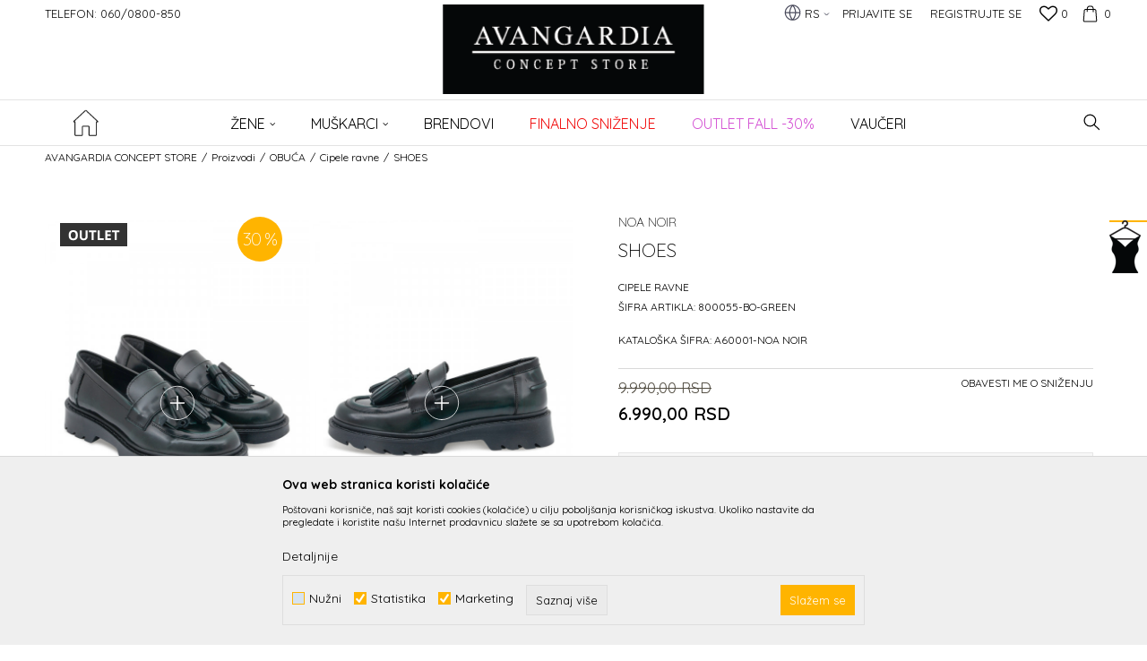

--- FILE ---
content_type: text/html; charset=UTF-8
request_url: https://www.avangardia.rs/rs/cipele-ravne/49936-shoes
body_size: 31227
content:
<!DOCTYPE html>
<html lang="sr">
<head>
            <meta name="viewport" content="width=device-width, initial-scale=1.0, maximum-scale=1.0,  minimum-scale=1.0, user-scalable=no" />
            
    <meta name="generator" content="NBSHOP 5.9.58" />
    <meta http-equiv="content-type" content="text/html; charset=UTF-8">
    <meta http-equiv="content-language" content="sr" />
    <meta http-equiv="X-UA-Compatible" content="IE=edge">
    <meta name="theme-color" content="#000000">
    <meta name="msapplication-navbutton-color" content="#000000">
    <meta name="apple-mobile-web-app-status-bar-style" content="#000000">
    <link rel="canonical" href="https://www.avangardia.rs/rs/cipele-ravne/49936-shoes" />        <title>SHOES  | AVANGARDIA CONCEPT STORE</title>
    <meta name="title" content="SHOES  | AVANGARDIA CONCEPT STORE" />
    <meta name="description" content="Sastav:
Gornjište: Koža
Unutrašnjost: Poliuretan
Gazište: Poliuretan
Opis: Kožne ženske ravne cipele u tamno zelenoj boji sa kićankama" />
    <meta property="og:title" content="SHOES  | AVANGARDIA CONCEPT STORE"/>
    <meta property="og:type" content="article" />
    <meta property="og:url" content="https://www.avangardia.rs/rs/cipele-ravne/49936-shoes" />
    <meta property="og:image" content="https://www.avangardia.rs/files/images/slike_proizvoda/800055-BO-GREEN.jpg"/>
    <meta property="og:image:url" content="https://www.avangardia.rs/files/images/slike_proizvoda/800055-BO-GREEN.jpg"/>
    <meta property="og:site_name" content="AVANGARDIA CONCEPT STORE"/>
    <meta property="og:description" content="Sastav:
Gornjište: Koža
Unutrašnjost: Poliuretan
Gazište: Poliuretan
Opis: Kožne ženske ravne cipele u tamno zelenoj boji sa kićankama"/>
    <meta property="fb:admins" content=""/>
    <meta itemprop="name" content="SHOES  | AVANGARDIA CONCEPT STORE">
    <meta itemprop="description" content="Sastav:
Gornjište: Koža
Unutrašnjost: Poliuretan
Gazište: Poliuretan
Opis: Kožne ženske ravne cipele u tamno zelenoj boji sa kićankama">
    <meta itemprop="image" content="https://www.avangardia.rs/files/images/slike_proizvoda/800055-BO-GREEN.jpg">
    <meta name="twitter:card" content="summary_large_image">
    <meta name="twitter:title" content="SHOES  | AVANGARDIA CONCEPT STORE">
    <meta name="twitter:description" content="Sastav:
Gornjište: Koža
Unutrašnjost: Poliuretan
Gazište: Poliuretan
Opis: Kožne ženske ravne cipele u tamno zelenoj boji sa kićankama">
    <meta name="twitter:image" content="https://www.avangardia.rs/files/images/slike_proizvoda/800055-BO-GREEN.jpg">

<meta name="robots" content="index, follow">
    <link rel="icon" type="image/vnd.microsoft.icon" href="https://www.avangardia.rs/files/images/32.png" />
    <link rel="shortcut icon" type="image/vnd.microsoft.icon" href="https://www.avangardia.rs/files/images/32.png" />
    <link rel="stylesheet" href="https://www.avangardia.rs/nb-public/themes/nbshop5_v5_8/_static/fonts/nbicon/style.css" type="text/css" />
        <link rel="stylesheet" href="https://www.avangardia.rs/nb-public/themes/nbshop5_avangardia/_static/css/nbcss/style.fonts.theme.css?ver=1001_3" /><link rel="stylesheet" href="https://www.avangardia.rs/nb-public/themes/nbshop5_v5_8/_static/css/plugins/nb.core.plugins.min.css?ver=1001_3" /><link rel="stylesheet" href="https://www.avangardia.rs/nb-public/themes/nbshop5_v5_8/_static/css/nbcss/style.fonts.css?ver=1001_3" /><link rel="stylesheet" href="https://www.avangardia.rs/nb-public/themes/nbshop5_v5_8/_static/css/nbcss/style.typography.css?ver=1001_3" /><link rel="stylesheet" href="https://www.avangardia.rs/nb-public/themes/nbshop5_avangardia/_static/css/nbcss/style.typography.theme.css?ver=1001_3" /><link rel="stylesheet" href="https://www.avangardia.rs/nb-public/themes/nbshop5_v5_8/_static/css/nbcss/style.helper.css?ver=1001_3" /><link rel="stylesheet" href="https://www.avangardia.rs/nb-public/themes/nbshop5_v5_8/_static/css/nbcss/style.animation.css?ver=1001_3" /><link rel="stylesheet" href="https://www.avangardia.rs/nb-public/themes/nbshop5_v5_8/_static/css/nbcss/style.basic.css?ver=1001_3" /><link rel="stylesheet" href="https://www.avangardia.rs/nb-public/themes/nbshop5_avangardia/_static/css/nbcss/style.basic.theme.css?ver=1001_3" /><link rel="stylesheet" href="https://www.avangardia.rs/nb-public/themes/nbshop5_v5_8/_static/css/nbcss/style.article.css?ver=1001_3" /><link rel="stylesheet" href="https://www.avangardia.rs/nb-public/themes/nbshop5_v5_8/_static/css/nbcss/style.product.css?ver=1001_3" /><link rel="stylesheet" href="https://www.avangardia.rs/nb-public/themes/nbshop5_v5_8/_static/css/nbcss/style.cart.css?ver=1001_3" /><link rel="stylesheet" href="https://www.avangardia.rs/nb-public/themes/nbshop5_v5_8/_static/css/nbcss/style.css?ver=1001_3" /><link rel="stylesheet" href="https://www.avangardia.rs/nb-public/themes/nbshop5_v5_8/blocks/header/autocomplete/style.css?ver=1001_3" /><link rel="stylesheet" href="https://www.avangardia.rs/nb-public/themes/nbshop5_v5_8/blocks/breadcrumbs/style.css?ver=1001_3" /><link rel="stylesheet" href="https://www.avangardia.rs/nb-public/themes/nbshop5_v5_8/blocks/product/images/fullscreen_product_slider/style.css?ver=1001_3" /><link rel="stylesheet" href="https://www.avangardia.rs/nb-public/themes/nbshop5_v5_8/blocks/product/images/gallery_noslider_v2/style.css?ver=1001_3" /><link rel="stylesheet" href="https://www.avangardia.rs/nb-public/themes/nbshop5_v5_8/blocks/product/product_caption_list/list_image_sticker/style.css?ver=1001_3" /><link rel="stylesheet" href="https://www.avangardia.rs/nb-public/themes/nbshop5_v5_8/blocks/product/product_detail/product_info/style.css?ver=1001_3" /><link rel="stylesheet" href="https://www.avangardia.rs/nb-public/themes/nbshop5_v5_8/blocks/product/product_detail/product_rate/style.css?ver=1001_3" /><link rel="stylesheet" href="https://www.avangardia.rs/nb-public/themes/nbshop5_v5_8/blocks/product/product_loyalty_price/style.css?ver=1001_3" /><link rel="stylesheet" href="https://www.avangardia.rs/nb-public/themes/nbshop5_v5_8/blocks/product/product_details_timer/style.css?ver=1001_3" /><link rel="stylesheet" href="https://www.avangardia.rs/nb-public/themes/nbshop5_v5_8/blocks/product/product_size/style.css?ver=1001_3" /><link rel="stylesheet" href="https://www.avangardia.rs/nb-public/themes/nbshop5_v5_8/blocks/slider/grid/style.css?ver=1001_3" /><link rel="stylesheet" href="https://www.avangardia.rs/nb-public/themes/nbshop5_v5_8/blocks/product/product_detail/product_buy/style.css?ver=1001_3" /><link rel="stylesheet" href="https://www.avangardia.rs/nb-public/themes/nbshop5_v5_8/blocks/product/product_detail/favorite/style.css?ver=1001_3" /><link rel="stylesheet" href="https://www.avangardia.rs/nb-public/themes/nbshop5_v5_8/blocks/product/product_detail/product_not_allowed_buy/style.css?ver=1001_3" /><link rel="stylesheet" href="https://www.avangardia.rs/nb-public/themes/nbshop5_v5_8/blocks/indicator/indicator_availability_in_stores/style.css?ver=1001_3" /><link rel="stylesheet" href="https://www.avangardia.rs/nb-public/themes/nbshop5_v5_8/blocks/comments/comments_two/style.css?ver=1001_3" /><link rel="stylesheet" href="https://www.avangardia.rs/nb-public/themes/nbshop5_v5_8/blocks/comments/comments_content/style.css?ver=1001_3" /><link rel="stylesheet" href="https://www.avangardia.rs/nb-public/themes/nbshop5_v5_8/blocks/product/product_status/style.css?ver=1001_3" /><link rel="stylesheet" href="https://www.avangardia.rs/nb-public/themes/nbshop5_v5_8/blocks/slider/toggle_banner/style.css?ver=1001_3" /><link rel="stylesheet" href="https://www.avangardia.rs/nb-public/themes/nbshop5_v5_8/blocks/footer/newsletter_fullwidth_center/style.css?ver=1001_3" /><link rel="stylesheet" href="https://www.avangardia.rs/nb-public/themes/nbshop5_v5_8/blocks/slider/conpany_info_footer/style.css?ver=1001_3" /><link rel="stylesheet" href="https://www.avangardia.rs/nb-public/themes/nbshop5_v5_8/blocks/social/social_icons/style.css?ver=1001_3" /><link rel="stylesheet" href="https://www.avangardia.rs/nb-public/themes/nbshop5_v5_8/blocks/slider/mobile_app/style_v7.css?ver=1001_3" /><link rel="stylesheet" href="https://www.avangardia.rs/nb-public/themes/nbshop5_v5_8/blocks/footer/payment_card/style.css?ver=1001_3" /><link rel="stylesheet" href="https://www.avangardia.rs/nb-public/themes/nbshop5_v5_8/blocks/footer/copyright/style.css?ver=1001_3" /><link rel="stylesheet" href="https://www.avangardia.rs/nb-public/themes/nbshop5_v5_8/blocks/nb_crm/loyalty/loyalty_mobile_bottom_menu/style.css?ver=1001_3" /><link rel="stylesheet" href="https://www.avangardia.rs/nb-public/themes/nbshop5_v5_8/blocks/modals/popup_notification/style.css?ver=1001_3" /><link rel="stylesheet" href="https://www.avangardia.rs/nb-public/themes/nbshop5_v5_8/blocks/modals/ticket_modal_new/style.css?ver=1001_3" /><link rel="stylesheet" href="https://www.avangardia.rs/nb-public/themes/nbshop5_v5_8/blocks/nb_crm/loyalty/create_loyalty_card/style.css?ver=1001_3" /><link rel="stylesheet" href="https://www.avangardia.rs/nb-public/themes/nbshop5_v5_8/blocks/nb_crm/loyalty/connect_loyalty_card/style.css?ver=1001_3" /><link rel="stylesheet" href="https://www.avangardia.rs/nb-public/themes/nbshop5_v5_8/blocks/nb_crm/loyalty/loyalty_card_form/style.css?ver=1001_3" /><link rel="stylesheet" href="https://www.avangardia.rs/nb-public/themes/nbshop5_v5_8/blocks/nb_crm/loyalty/loyalty_user_modal/style.css?ver=1001_3" /><link rel="stylesheet" href="https://www.avangardia.rs/nb-public/themes/nbshop5_v5_8/blocks/nb_crm/loyalty/loyalty_barcode_modal/style.css?ver=1001_3" /><link rel="stylesheet" href="https://www.avangardia.rs/nb-public/themes/nbshop5_v5_8/blocks/loyalty/virtual_cards/style.css?ver=1001_3" /><link rel="stylesheet" href="https://www.avangardia.rs/nb-public/themes/nbshop5_v5_8/blocks/product/product_details_iframe/style.css?ver=1001_3" /><link rel="stylesheet" href="https://www.avangardia.rs/nb-public/themes/nbshop5_v5_8/blocks/product/images/gallery/style.css?ver=1001_3" /><link rel="stylesheet" href="https://www.avangardia.rs/nb-public/themes/nbshop5_v5_8/blocks/product/product_detail/product_info/style.css?ver=1001_3" /><link rel="stylesheet" href="https://www.avangardia.rs/nb-public/themes/nbshop5_v5_8/blocks/product/images/main_slider/style.css?ver=1001_3" /><link rel="stylesheet" href="https://www.avangardia.rs/nb-public/themes/nbshop5_v5_8/blocks/product/product_detail/favorite/style.css?ver=1001_3" /><link rel="stylesheet" href="https://www.avangardia.rs/nb-public/themes/nbshop5_v5_8/blocks/product/product_details_timer/style.css?ver=1001_3" /><link rel="stylesheet" href="https://www.avangardia.rs/nb-public/themes/nbshop5_v5_8/blocks/product/product_size/style.css?ver=1001_3" /><link rel="stylesheet" href="https://www.avangardia.rs/nb-public/themes/nbshop5_v5_8/blocks/product/product_detail/quantity_circle/style.css?ver=1001_3" /><link rel="stylesheet" href="https://www.avangardia.rs/nb-public/themes/nbshop5_v5_8/blocks/product/product_detail/product_buy/style.css?ver=1001_3" /><link rel="stylesheet" href="https://www.avangardia.rs/nb-public/themes/nbshop5_v5_8/blocks/product/product_detail/product_buy_bobble/style.css?ver=1001_3" /><link rel="stylesheet" href="https://www.avangardia.rs/nb-public/themes/nbshop5_avangardia/_static/css/nbcss/style.theme.css?ver=1001_3" /><link rel="stylesheet" href="https://www.avangardia.rs/nb-public/themes/nbshop5_v5_8/_static/css/nbcss/style.responsive.md.css?ver=1001_3" /><link rel="stylesheet" href="https://www.avangardia.rs/nb-public/themes/nbshop5_avangardia/_static/css/nbcss/style.responsive.theme.md.css?ver=1001_3" /><link rel="stylesheet" href="https://www.avangardia.rs/nb-public/themes/nbshop5_v5_8/_static/css/nbcss/style.responsive.sm.css?ver=1001_3" /><link rel="stylesheet" href="https://www.avangardia.rs/nb-public/themes/nbshop5_avangardia/_static/css/nbcss/style.responsive.theme.sm.css?ver=1001_3" /><link rel="stylesheet" href="https://www.avangardia.rs/nb-public/themes/nbshop5_v5_8/_static/css/nbcss/style.responsive.xs.css?ver=1001_3" /><link rel="stylesheet" href="https://www.avangardia.rs/nb-public/themes/nbshop5_avangardia/_static/css/nbcss/style.responsive.theme.xs.css?ver=1001_3" /><link rel="stylesheet" href="https://www.avangardia.rs/nb-public/themes/nbshop5_v5_8/_static/css/nbcss/style.responsive.xxs.css?ver=1001_3" /><link rel="stylesheet" href="https://www.avangardia.rs/nb-public/themes/nbshop5_avangardia/_static/css/nbcss/style.responsive.theme.xxs.css?ver=1001_3" />    
    
    
    <script type="text/javascript">
        var nb_site_url  = 'https://www.avangardia.rs';
        var nb_site_url_with_country_lang  = 'https://www.avangardia.rs/rs';
        var nb_cart_page_url = 'https://www.avangardia.rs/rs/kupovina';
        var nb_active_page_url = 'https://www.avangardia.rs/rs/cipele-ravne/49936-shoes';
        var nb_type_page = 'product';
        var nb_type_page_object_id = '49936';
        var nb_enable_lang = '1';
        var nb_url_end_slesh = '';
        var nb_countryGeoId = '3';
        var nb_addressByCountryGeoId = '';
        var promoModalPopNumberDaysInit = 1;
        var showAllwaysOnHomePage = false;
        var resetCookieConfirm = false;
        var flowplayeryToken = '';
                        var nb_enableCzMap = false;
                var gtm_ga4_advanced = true;
        var gtm_ga4_analytics_id = 'G-MRRV3PRMBW';

        var specificCategoryMetric = false;
        var isSetPriceWithVAT = false;
        var showValueAsCurrentPrice = false;
        var ecommerceWrapVar = false;
        var noSearchResultsVar = false;
        var smartformId = '';
        var smartformErrorMessage = 'Pogrešno uneti podaci za smartform';
        var cookieSettingTypeVar = 'settingThree';
        var nb_lang = 'sr';
        
        
        var disableFBBrowserEvents = true;
        var fb_pixel_id = '';
        var fb_token = '';
        var fb_test_event_code = '';
        var metric_onload_event_id = typeof crypto.randomUUID === "function" ? crypto.randomUUID() : Date.now();
        var replaceIdWithCode = false;
        var startPager = parseInt(1);

        //SF variables
        var salesForceMID = '';
        var salesForceUniqueIdentifier = '';
        var salesForceConcept = '';
        var SFGrantType = 'client_credentials';
        var SFClientId= '';
        var SFClientSecret = '';
        var SFUniqueKey = '';
        var SFUrlKey = '';
        var SFTimezone = '';
        var SFConsentMode = 'nb_consent';
        var SFCharacterMapping = '';
    </script>

        <!-- Google Tag Manager -->
<script>(function(w,d,s,l,i){w[l]=w[l]||[];w[l].push({'gtm.start':
new Date().getTime(),event:'gtm.js'});var f=d.getElementsByTagName(s)[0],
j=d.createElement(s),dl=l!='dataLayer'?'&l='+l:'';j.async=true;j.src=
'https://www.googletagmanager.com/gtm.js?id='+i+dl;f.parentNode.insertBefore(j,f);
})(window,document,'script','dataLayer','GTM-PR9KGM2');</script>
<!-- End Google Tag Manager -->
<meta name="facebook-domain-verification" content="3ujqa1ykvrx8ypd9uteqno4ofoajow" />
<meta name="google-site-verification" content="YPwTqQar2xCnCds6gVzT8hLtFhs2htfsgkTy1DsoKak" />
<!-- Meta Pixel Code -->
<script>
!function(f,b,e,v,n,t,s)
{if(f.fbq)return;n=f.fbq=function(){n.callMethod?
n.callMethod.apply(n,arguments):n.queue.push(arguments)};
if(!f._fbq)f._fbq=n;n.push=n;n.loaded=!0;n.version='2.0';
n.queue=[];t=b.createElement(e);t.async=!0;
t.src=v;s=b.getElementsByTagName(e)[0];
s.parentNode.insertBefore(t,s)}(window, document,'script',
'https://connect.facebook.net/en_US/fbevents.js');
fbq('init', '2994463097526618');
fbq('track', 'PageView');
</script>
<noscript><img height="1" width="1" style="display:none"
src="https://www.facebook.com/tr?id=2994463097526618&ev=PageView&noscript=1"
/></noscript>
<!-- End Meta Pixel Code -->
    

</head>
<body class="cc-srb lc-sr uc-product_list tp-product bt-dark b2c-users ">

<div class="header">

    

    <div class="header-top">

        <div class="container-fluid">

            <div class="block nav-mobile-icon">
    <i class="icon fa fa-bars" aria-hidden="true"></i>
</div>            <div class="row">
                <div class="col-sm-5 col-md-6 appear">
                    <div class="hidden-xs col-sm-9 col-md-12">
                    
    <nav class="block quick-links ">
        <ul class="nav nav-simple">
                            <li class="item">
                                            <a href="tel:0600800850" title="Telefon: 060/0800-850" target="_blank">
                                                                    <span>Telefon: 060/0800-850</span>
                                            </a>
                                    </li>
                    </ul>
    </nav>
                    </div>
                </div>

                <div class="col-xs-12 col-sm-7 col-md-6 col-lg-6">

                    <div id="miniCartContent" class="block miniCartContent header-cart"></div>
                    
<div id="miniFavContent" class="block header-favorite header-favorite-simple miniFavContent">
        <a href="https://www.avangardia.rs/rs/omiljeno/product" title="Omiljeno" aria-label="Omiljeno">
        
        <div class="icon-wrapper">
            <i class="icon fa fa-heart-o" aria-hidden="true"></i>
            <span class="description">Omiljeno</span>
        </div>
        <div class="header-carthor-total favorite-header-total">0</div>

    </a>
</div>
                    <nav class="block user">
    <ul class="nav nav-simple">
        
            
                <li class="item item-login">
                    <a class="login-btn"  href="" data-permalink="https://www.avangardia.rs/rs/prijava?back_url=https://www.avangardia.rs/rs/cipele-ravne/49936-shoes" title="Prijavite se" data-toggle="modal" data-target="#login_modal">
                        <i class="icon fa fa-user" aria-hidden="true"></i>
                        <span>Prijavite se</span>
                    </a>
                </li>

                
                                    <li class="item item-register">
                        <a class="register-btn" href="" data-permalink="https://www.avangardia.rs/rs/registracija" title="Registrujte se" data-toggle="modal" data-target="#register_modal">
                            Registrujte se                        </a>
                    </li>
                
            
        
    </ul>
</nav>
                       

    <div class="menu-lang-wrapper" data-text="Promena jezika će ukoniti proizvode iz korpe">

                <div class="lang-dropdown">

                                            <div class="dropdown-button">
                            RS                            <span class="caret"></span>
                        </div>
                    
                    <ul class="dropdown-menu">
                                                    
                                                                <li class="item rs">
                                    <a data-redirect-lang="rs" class="active" href="https://www.avangardia.rs/rs" title="AVANGARDIA CONCEPT STORE Srpski">RS</a>
                                </li>
                            
                                                                <li class="item en">
                                    <a data-redirect-lang="en" class="" href="https://www.avangardia.rs/en" title="AVANGARDIA CONCEPT STORE Engleski">EN</a>
                                </li>
                                                    
                                            </ul>

                </div>

    </div>

                </div>
            </div>
        </div>

    </div>

    <div class="container">

        
<div  class="block logo" >
    <a  href="https://www.avangardia.rs/rs" title="AVANGARDIA CONCEPT STORE">
        <img fetchpriority="high"  src="/files/images/app/logo%20avangardia-8.png" class="img-responsive lozad"  title="AVANGARDIA CONCEPT STORE" alt="AVANGARDIA CONCEPT STORE">
    </a>
</div>

    </div>

        <div class="block main-4level main-4level-fullwidth-dropdown">
    <nav class="nav nav-main-wrapper ease hidden-fullscreen  ">

                <div class="container">
                        
            
            <ul class="nav-main list-inline">

                <div class="nav-main-toplang country-button"></div>
                <div class="nav-main-useractions"></div>

                <li class="has-bg ">
                                <a href="https://www.avangardia.rs/" target="_self" title=""><span style=""></span> </a><img src="/files/images/home-img.png" alt="" title="" class="highlight-bg lozad"></li><li>
                                <a href="https://www.avangardia.rs/rs/proizvodi/z" target="_self" title="ŽENE"><span style="">ŽENE</span><i class="icon fa fa-angle-down hidden-xs"></i><i class="icon fa fa-angle-right visible-xs"></i><span class="icon hidden show-menu-with-keybord" tabindex="0" aria-label="Otvorite meni"></span> </a><div class="nav-main-dropdown-wrapper ease hidden">
                            <div class="nav-main-dropdown">
                                <div class="container">
                                
                                    <div class="nav-main-dropdown-inner">
                                        <div class="row"><div class="col-xs-12 col-sm-3">
                                    <div class=" nav-main-dropdown-item clearfix">
                                        <a href="https://www.avangardia.rs/rs/odeca/z" class="" target="_self" title="ODEĆA">
                                            <div class="img-wrapper"></div>
                                            <div class="heading-wrapper clearfix">
                                                <h5><span style="">ODEĆA</span></h5>
                                            </div>
                                         </a><ul><li class=" ease-slow "><a href="https://www.avangardia.rs/rs/bunde/z" target="_self" title="Bunde" style=""> Bunde</a></li><li class=" ease-slow "><a href="https://www.avangardia.rs/rs/majice/z" target="_self" title="Majice" style=""> Majice</a></li><li class=" ease-slow "><a href="https://www.avangardia.rs/rs/kosulje/z" target="_self" title="Košulje" style=""> Košulje</a></li><li class=" ease-slow "><a href="https://www.avangardia.rs/rs/bluze/z" target="_self" title="Bluze" style=""> Bluze</a></li><li class=" ease-slow "><a href="https://www.avangardia.rs/rs/duksevi/z" target="_self" title="Duksevi" style=""> Duksevi</a></li><li class=" ease-slow "><a href="https://www.avangardia.rs/rs/haljine/z" target="_self" title="Haljine" style=""> Haljine</a></li><li class=" ease-slow "><a href="https://www.avangardia.rs/rs/dzemperi/z" target="_self" title="Džemperi" style=""> Džemperi</a></li><li class=" ease-slow "><a href="https://www.avangardia.rs/rs/rolke/z" target="_self" title="Rolke" style=""> Rolke</a></li><li class=" ease-slow "><a href="https://www.avangardia.rs/rs/sakoi/z" target="_self" title="Sakoi" style=""> Sakoi</a></li><li class=" ease-slow "><a href="https://www.avangardia.rs/rs/jakne/z" target="_self" title="Jakne" style=""> Jakne</a></li><li class=" ease-slow "><a href="https://www.avangardia.rs/rs/kaputi/z" target="_self" title="Kaputi" style=""> Kaputi</a></li><li class=" ease-slow "><a href="https://www.avangardia.rs/rs/mantili/z" target="_self" title="Mantili" style=""> Mantili</a></li><li class=" ease-slow "><a href="https://www.avangardia.rs/rs/prsluci/z" target="_self" title="Prsluci" style=""> Prsluci</a></li><li class=" ease-slow "><a href="https://www.avangardia.rs/rs/suknje/z" target="_self" title="Suknje" style=""> Suknje</a></li><li class=" ease-slow "><a href="https://www.avangardia.rs/rs/pantalone/z" target="_self" title="Pantalone" style=""> Pantalone</a></li><li class=" ease-slow "><a href="https://www.avangardia.rs/rs/farmerke/z" target="_self" title="Farmerke" style=""> Farmerke</a></li><li class=" ease-slow "><a href="https://www.avangardia.rs/rs/kombinezoni/z" target="_self" title="Kombinezoni" style=""> Kombinezoni</a></li><li class=" ease-slow "><a href="https://www.avangardia.rs/rs/sortsevi/z" target="_self" title="Šortsevi" style=""> Šortsevi</a></li></ul></div></div><div class="col-xs-12 col-sm-3">
                                    <div class=" nav-main-dropdown-item clearfix">
                                        <a href="https://www.avangardia.rs/rs/obuca/z" class="" target="_self" title="OBUĆA">
                                            <div class="img-wrapper"></div>
                                            <div class="heading-wrapper clearfix">
                                                <h5><span style="">OBUĆA</span></h5>
                                            </div>
                                         </a><ul><li class=" ease-slow "><a href="https://www.avangardia.rs/rs/cizme-ravne/z" target="_self" title="Čizme ravne" style=""> Čizme ravne</a></li><li class=" ease-slow "><a href="https://www.avangardia.rs/rs/cizme-potpetica/z" target="_self" title="Čizme potpetica" style=""> Čizme potpetica</a></li><li class=" ease-slow "><a href="https://www.avangardia.rs/rs/cipele-ravne/z" target="_self" title="Cipele ravne" style=""> Cipele ravne</a></li><li class=" ease-slow "><a href="https://www.avangardia.rs/rs/cipele-potpetica/z" target="_self" title="Cipele potpetica" style=""> Cipele potpetica</a></li><li class=" ease-slow "><a href="https://www.avangardia.rs/rs/sandale-ravne/z" target="_self" title="Sandale ravne" style=""> Sandale ravne</a></li><li class=" ease-slow "><a href="https://www.avangardia.rs/rs/sandale-potpetica/z" target="_self" title="Sandale potpetica" style=""> Sandale potpetica</a></li><li class=" ease-slow "><a href="https://www.avangardia.rs/rs/papuce/z" target="_self" title="Papuce" style=""> Papuce</a></li><li class=" ease-slow "><a href="https://www.avangardia.rs/rs/patike/z" target="_self" title="Patike" style=""> Patike</a></li><li class=" ease-slow "><a href="https://www.avangardia.rs/rs/baletanke/z" target="_self" title="Baletanke" style=""> Baletanke</a></li><li class=" ease-slow "><a href="https://www.avangardia.rs/rs/espadrile/z" target="_self" title="Espadrile" style=""> Espadrile</a></li></ul></div></div><div class="col-xs-12 col-sm-3">
                                    <div class=" nav-main-dropdown-item clearfix">
                                        <a href="https://www.avangardia.rs/rs/aksesoari/z" class="" target="_self" title="Aksesoari">
                                            <div class="img-wrapper"></div>
                                            <div class="heading-wrapper clearfix">
                                                <h5><span style="">Aksesoari</span></h5>
                                            </div>
                                         </a><ul><li class=" ease-slow "><a href="https://www.avangardia.rs/rs/torbe/z" target="_self" title="Torbe" style=""> Torbe</a></li><li class=" ease-slow "><a href="https://www.avangardia.rs/rs/rancevi/z" target="_self" title="Rančevi" style=""> Rančevi</a></li><li class=" ease-slow "><a href="https://www.avangardia.rs/rs/novcanici/z" target="_self" title="Novčanici" style=""> Novčanici</a></li><li class=" ease-slow "><a href="https://www.avangardia.rs/rs/sesiri/z" target="_self" title="Šeširi" style=""> Šeširi</a></li><li class=" ease-slow "><a href="https://www.avangardia.rs/rs/kape/z" target="_self" title="Kape" style=""> Kape</a></li><li class=" ease-slow "><a href="https://www.avangardia.rs/rs/salovi/z" target="_self" title="Šalovi" style=""> Šalovi</a></li><li class=" ease-slow "><a href="https://www.avangardia.rs/rs/kaisevi/z" target="_self" title="Kaiševi" style=""> Kaiševi</a></li><li class=" ease-slow "><a href="https://www.avangardia.rs/rs/carape/z" target="_self" title="Čarape" style=""> Čarape</a></li><li class=" ease-slow "><a href="https://www.avangardia.rs/rs/esarpe/z" target="_self" title="Ešarpe" style=""> Ešarpe</a></li></ul></div></div></div></div></div></div></div></li><li>
                                <a href="https://www.avangardia.rs/rs/proizvodi/m" target="_self" title="Muškarci"><span style="">Muškarci</span><i class="icon fa fa-angle-down hidden-xs"></i><i class="icon fa fa-angle-right visible-xs"></i><span class="icon hidden show-menu-with-keybord" tabindex="0" aria-label="Otvorite meni"></span> </a><div class="nav-main-dropdown-wrapper ease hidden">
                            <div class="nav-main-dropdown">
                                <div class="container">
                                
                                    <div class="nav-main-dropdown-inner">
                                        <div class="row"><div class="col-xs-12 col-sm-3">
                                    <div class=" nav-main-dropdown-item clearfix">
                                        <a href="https://www.avangardia.rs/rs/odeca/m" class="" target="_self" title="ODEĆA">
                                            <div class="img-wrapper"></div>
                                            <div class="heading-wrapper clearfix">
                                                <h5><span style="">ODEĆA</span></h5>
                                            </div>
                                         </a><ul><li class=" ease-slow "><a href="https://www.avangardia.rs/rs/majice/m" target="_self" title="Majice" style=""> Majice</a></li><li class=" ease-slow "><a href="https://www.avangardia.rs/rs/kosulje/m" target="_self" title="Košulje" style=""> Košulje</a></li><li class=" ease-slow "><a href="https://www.avangardia.rs/rs/duksevi/m" target="_self" title="Duksevi" style=""> Duksevi</a></li><li class=" ease-slow "><a href="https://www.avangardia.rs/rs/dzemperi/m" target="_self" title="Džemperi" style=""> Džemperi</a></li><li class=" ease-slow "><a href="https://www.avangardia.rs/rs/rolke/m" target="_self" title="Rolke" style=""> Rolke</a></li><li class=" ease-slow "><a href="https://www.avangardia.rs/rs/sakoi/m" target="_self" title="Sakoi" style=""> Sakoi</a></li><li class=" ease-slow "><a href="https://www.avangardia.rs/rs/jakne/m" target="_self" title="Jakne" style=""> Jakne</a></li><li class=" ease-slow "><a href="https://www.avangardia.rs/rs/kaputi/m" target="_self" title="Kaputi" style=""> Kaputi</a></li><li class=" ease-slow "><a href="https://www.avangardia.rs/rs/prsluci/m" target="_self" title="Prsluci" style=""> Prsluci</a></li><li class=" ease-slow "><a href="https://www.avangardia.rs/rs/farmerke/m" target="_self" title="Farmerke" style=""> Farmerke</a></li><li class=" ease-slow "><a href="https://www.avangardia.rs/rs/pantalone/m" target="_self" title="Pantalone" style=""> Pantalone</a></li><li class=" ease-slow "><a href="https://www.avangardia.rs/rs/bermude/m" target="_self" title="Bermude" style=""> Bermude</a></li><li class=" ease-slow "><a href="https://www.avangardia.rs/rs/sortsevi/m" target="_self" title="Šortsevi" style=""> Šortsevi</a></li><li class=" ease-slow "><a href="https://www.avangardia.rs/rs/trenerke/m" target="_self" title="Trenerke" style=""> Trenerke</a></li><li class=" ease-slow "><a href="https://www.avangardia.rs/rs/odela/m" target="_self" title="Odela" style=""> Odela</a></li></ul></div></div><div class="col-xs-12 col-sm-3">
                                    <div class=" nav-main-dropdown-item clearfix">
                                        <a href="https://www.avangardia.rs/rs/obuca/m" class="" target="_self" title="OBUĆA">
                                            <div class="img-wrapper"></div>
                                            <div class="heading-wrapper clearfix">
                                                <h5><span style="">OBUĆA</span></h5>
                                            </div>
                                         </a><ul><li class=" ease-slow "><a href="https://www.avangardia.rs/rs/cipele/m" target="_self" title="Cipele" style=""> Cipele</a></li><li class=" ease-slow "><a href="https://www.avangardia.rs/rs/duboke-cipele/m" target="_self" title="Duboke cipele" style=""> Duboke cipele</a></li><li class=" ease-slow "><a href="https://www.avangardia.rs/papuce/m/" target="_self" title="Papuče" style=""> Papuče</a></li><li class=" ease-slow "><a href="https://www.avangardia.rs/rs/espadrile/m" target="_self" title="Espadrile" style=""> Espadrile</a></li><li class=" ease-slow "><a href="https://www.avangardia.rs/rs/patike/m" target="_self" title="Patike" style=""> Patike</a></li></ul></div></div><div class="col-xs-12 col-sm-3">
                                    <div class=" nav-main-dropdown-item clearfix">
                                        <a href="https://www.avangardia.rs/rs/aksesoari/m" class="" target="_self" title="Aksesoari">
                                            <div class="img-wrapper"></div>
                                            <div class="heading-wrapper clearfix">
                                                <h5><span style="">Aksesoari</span></h5>
                                            </div>
                                         </a><ul><li class=" ease-slow "><a href="https://www.avangardia.rs/rs/kape/m" target="_self" title="Kape" style=""> Kape</a></li><li class=" ease-slow "><a href="https://www.avangardia.rs/rs/salovi/m" target="_self" title="Šalovi" style=""> Šalovi</a></li><li class=" ease-slow "><a href="https://www.avangardia.rs/rs/torbe/m" target="_self" title="Torbe" style=""> Torbe</a></li><li class=" ease-slow "><a href="https://www.avangardia.rs/rs/bokserice/m" target="_self" title="Veš" style=""> Veš</a></li><li class=" ease-slow "><a href="https://www.avangardia.rs/rs/carape/m" target="_self" title="Čarape" style=""> Čarape</a></li><li class=" ease-slow "><a href="https://www.avangardia.rs/rs/kacketi/m" target="_self" title="Kačketi" style=""> Kačketi</a></li><li class=" ease-slow "><a href="https://www.avangardia.rs/rs/novcanici/m" target="_self" title="Novčanici" style=""> Novčanici</a></li></ul></div></div></div></div></div></div></div></li><li class="brand ">
                                <a href="https://www.avangardia.rs/rs/brendovi" target="_self" title="Brendovi"><span style="">Brendovi</span> </a></li><li>
                                <a href="https://www.avangardia.rs/rs/proizvodi/final_sale" target="_self" title="FINALNO SNIŽENJE"><span style="color: #f20c0c">FINALNO SNIŽENJE</span> </a></li><li>
                                <a href="https://www.avangardia.rs/rs/proizvodi/outlet_fall" target="_self" title="OUTLET FALL -30%"><span style="color: #d452d4">OUTLET FALL -30%</span> </a></li><li>
                                <a href="https://www.avangardia.rs/rs/gift-vauceri" target="_self" title="Vaučeri"><span style="">Vaučeri</span> </a></li>
            </ul>

            
<div class="block autocomplete-button   autocomplete-button-simple " tabindex="0" data-content="Pretraži sajt" title="Pretraži sajt" aria-label="Pretraži sajt" role="button">
                <span class="title">Pretraži sajt</span>
        <i class="icon fa fa-search" aria-hidden="true"></i>
</div>

            
                    </div>
    
    </nav>

</div>

</div>
<div class="loyalty-footer-menu hidden-lg">
    

</div>


<form autocomplete="off" id="search-form" action="https://www.avangardia.rs/rs/proizvodi" class="search" method="GET">
    <div class="block autocomplete-wrapper hidden">
        <div class="container">
            <div class="autocomplete">
                <input autocomplete="off" type="search" name="search" id="search-text" class="autocomplete-input" placeholder="Pretraži sajt" nb-type="product">
                <i class="icon fa fa-times autocomplete-close" aria-hidden="true" tabindex="0" role="button" aria-label="Zatvori pretragu"></i>
                <div class="autocomplete-results suggest" data-scroll-color="" data-scroll-width="" data-scroll-padding=""></div>
                <div class="autocomplete-loader hidden">
                    <i class="loader-icon"></i>
                </div>
            </div>
        </div>
    </div>
</form>

<div class="hidden-fullscreen">

<div class="hideon-fullscreen ease-slow">
    
<div class="block breadcrumbs">
    <div class="container">

        <ul>   
            <li class="breadcrumbs-site-name">
                <a href="https://www.avangardia.rs/rs" title="AVANGARDIA CONCEPT STORE">
                    AVANGARDIA CONCEPT STORE                </a>
            </li>

            
                
                                                            <li>
                            <a href="https://www.avangardia.rs/rs/proizvodi" title="Proizvodi" >
                                Proizvodi                            </a>
                        </li>

                                                                <li>
                            <a href="https://www.avangardia.rs/rs/obuca" title="OBUĆA" >
                                OBUĆA                            </a>
                        </li>

                                                                <li>
                            <a href="https://www.avangardia.rs/rs/cipele-ravne" title="Cipele ravne" >
                                Cipele ravne                            </a>
                        </li>

                                
                            <li class="active">
                    SHOES                 </li>
                    </ul>

        
        
    </div>
</div>


<script type="application/ld+json">
    {
        "@context": "https://schema.org",
        "@type": "BreadcrumbList",
        "itemListElement": [
            {
                "@type": "ListItem",
                "position": 1,
                "name": "AVANGARDIA CONCEPT STORE",
                "item": "https://www.avangardia.rs/rs"
            }
                                ,{
                        "@type": "ListItem",
                        "position": 2,
                        "name": "Proizvodi",
                        "item": "https://www.avangardia.rs/rs/proizvodi"
                    }
                                    ,{
                        "@type": "ListItem",
                        "position": 3,
                        "name": "OBUĆA",
                        "item": "https://www.avangardia.rs/rs/obuca"
                    }
                                    ,{
                        "@type": "ListItem",
                        "position": 4,
                        "name": "Cipele ravne",
                        "item": "https://www.avangardia.rs/rs/cipele-ravne"
                    }
                                        ,{
                "@type": "ListItem",
                "position": 5,
                "name": "SHOES",
                "item": "https://www.avangardia.rs/rs/cipele-ravne/49936-shoes"
            }
                    ]
    }
</script>
</div>



    <div class="block sldier fullscreen fullscreen-product-slider">

        <div class="close">
            <span class="icon icon-close" aria-hidden="true"></span>
        </div>

        
        
            <div class="block slider product-images-thumbs-vertical-fullscreen show-arrows">
                <div class="fcreen-slider-wrapper" >
                <div class="slider-init">

                    
                    
                        
                        
                                                        <div class="item">
                                <div class="img-wrapper">
                                    <img src="https://www.avangardia.rs/files/thumbs/files/images/slike_proizvoda/thumbs_320/800055-BO-GREEN_320px.jpg" class="img-responsive" alt="SHOES "  data-index="0">
                                </div>
                            </div>
                            
                        

                    
                        
                        
                                                        <div class="item">
                                <div class="img-wrapper">
                                    <img src="https://www.avangardia.rs/files/thumbs/files/images/slike_proizvoda/thumbs_320/800055-BO-GREEN_1_320px.jpg" class="img-responsive" alt="SHOES "  data-index="1">
                                </div>
                            </div>
                            
                        

                    
                        
                        
                                                        <div class="item">
                                <div class="img-wrapper">
                                    <img src="https://www.avangardia.rs/files/thumbs/files/images/slike_proizvoda/thumbs_320/800055-BO-GREEN_2_320px.jpg" class="img-responsive" alt="SHOES "  data-index="2">
                                </div>
                            </div>
                            
                        

                    
                        
                        
                                                        <div class="item">
                                <div class="img-wrapper">
                                    <img src="https://www.avangardia.rs/files/thumbs/files/images/slike_proizvoda/thumbs_320/800055-BO-GREEN_3_320px.jpg" class="img-responsive" alt="SHOES "  data-index="3">
                                </div>
                            </div>
                            
                        

                    
                </div>
                <div class="slider-navigation slider-navigation-absolute"></div>
            </div>
            </div>

        
        <div class="slider-init fscrren">

            
            
                
                        <div class="item">
                            <div class="img-wrapper" >
                                <img src="/files/thumbs/files/images/slike_proizvoda/thumbs_800/800055-BO-GREEN_800_1120px.jpg" class="img-responsive img-watermark" alt="SHOES "  data-index="0">
                               <!-- <img src="" class="img-responsive" alt="" data-index="">-->
                            </div>
                        </div>
                                                
                
                        <div class="item">
                            <div class="img-wrapper" >
                                <img src="/files/thumbs/files/images/slike_proizvoda/thumbs_800/800055-BO-GREEN_1_800_1120px.jpg" class="img-responsive img-watermark" alt="SHOES "  data-index="1">
                               <!-- <img src="" class="img-responsive" alt="" data-index="">-->
                            </div>
                        </div>
                                                
                
                        <div class="item">
                            <div class="img-wrapper" >
                                <img src="/files/thumbs/files/images/slike_proizvoda/thumbs_800/800055-BO-GREEN_2_800_1120px.jpg" class="img-responsive img-watermark" alt="SHOES "  data-index="2">
                               <!-- <img src="" class="img-responsive" alt="" data-index="">-->
                            </div>
                        </div>
                                                
                
                        <div class="item">
                            <div class="img-wrapper" >
                                <img src="/files/thumbs/files/images/slike_proizvoda/thumbs_800/800055-BO-GREEN_3_800_1120px.jpg" class="img-responsive img-watermark" alt="SHOES "  data-index="3">
                               <!-- <img src="" class="img-responsive" alt="" data-index="">-->
                            </div>
                        </div>
                                                
                
            
            
        </div>
        <div class="slider-navigation slider-navigation-absolute"></div>
    </div>


<div class="product-details ease-slow hideon-fullscreen">
    <div class="container">

        

    <div class="block products-detail-wrapper" itemtype="http://data-vocabulary.org/Product">

        <div class="row">
            <div class="col-xs-12 col-md-12 product-information-wrapper">
                <div class="col-xs-12 col-sm-6 col-md-6 product-gallery-wrapper appear appear-preloader">

                    
    
        <div class="block slider slider-static product-images-gallery product-images-gallery-v2">
            <div class="row no-gutters slider-init">


                
                    
                    
                                            
                        <div class="item col-xs-12  col-sm-12 col-md-6">
                            <div class="img-wrapper" data-index="0" data-slick-index="0">
                                <img src="/files/thumbs/files/images/slike_proizvoda/thumbs_600/800055-BO-GREEN_600_900px.jpg" class="img-responsive" alt="SHOES " data-index="0"  data-zoom-image="/files/thumbs/files/images/slike_proizvoda/thumbs_800/800055-BO-GREEN_800_1120px.jpg" >
                            </div>
                                                    <div class="product-item-overlay loaded ease-slow ">

                                    <div class="caption-product-list">
        


                        <a href="" class="item Outlet_Spring" title="Outlet Spring" rel="popover" data-container="body" data-placement="top">
                <img class="img-responsive" src="https://www.avangardia.rs/files/files/outlet.png" alt="Outlet Spring">
                <span class="popover-content hidden"></span>
            </a>
            


    </div>

                                                                    <div class="caption-discount ">

                                        <div class="discount-old-wraper hide">
                                            <div class="discount discount-00">
                                <span class="text-old-discount">
                                    <span class="text-old-discount-value"></span>
                                    <span>%</span>
                                </span>
                                            </div>

                                            <i class="icon-plus caption-plusconnector hide"></i>
                                        </div>

                                        <span class="text-discount">
                            <span class="text-discount-value">30</span>
                            <span>%</span>
                        </span>

                                    </div>
                                

                                
                                
                            </div>
                                                </div>

                                            
                
                    
                    
                                            
                        <div class="item col-xs-12  col-sm-12 col-md-6">
                            <div class="img-wrapper" data-index="1" data-slick-index="1">
                                <img src="/files/thumbs/files/images/slike_proizvoda/thumbs_600/800055-BO-GREEN_1_600_900px.jpg" class="img-responsive" alt="SHOES " data-index="1"  data-zoom-image="/files/thumbs/files/images/slike_proizvoda/thumbs_800/800055-BO-GREEN_1_800_1120px.jpg" >
                            </div>
                                                </div>

                                            
                
                    
                    
                                            
                        <div class="item col-xs-12  col-sm-12 col-md-6">
                            <div class="img-wrapper" data-index="2" data-slick-index="2">
                                <img src="/files/thumbs/files/images/slike_proizvoda/thumbs_600/800055-BO-GREEN_2_600_900px.jpg" class="img-responsive" alt="SHOES " data-index="2"  data-zoom-image="/files/thumbs/files/images/slike_proizvoda/thumbs_800/800055-BO-GREEN_2_800_1120px.jpg" >
                            </div>
                                                </div>

                                            
                
                    
                    
                                            
                        <div class="item col-xs-12  col-sm-12 col-md-6">
                            <div class="img-wrapper" data-index="3" data-slick-index="3">
                                <img src="/files/thumbs/files/images/slike_proizvoda/thumbs_600/800055-BO-GREEN_3_600_900px.jpg" class="img-responsive" alt="SHOES " data-index="3"  data-zoom-image="/files/thumbs/files/images/slike_proizvoda/thumbs_800/800055-BO-GREEN_3_800_1120px.jpg" >
                            </div>
                                                </div>

                                            
                
            </div>
            <div class="slider-navigation slider-navigation-absolute"></div>

                    </div>

    



                </div>

                <div class="col-xs-12 col-sm-6 col-md-6 product-detail-wrapper">

                    
<div class="block product-details-info">
    <div class="heading-wrapper">
                <div class="brand">
                            NOA NOIR                    </div>
            <div class="brand-img">
                <a href="https://www.avangardia.rs/rs/proizvodi/noa-noir" title="NOA NOIR">
                                            <img src="https://www.avangardia.rs/files/images/brendovi/Noa%20Noir.png" title="NOA NOIR" alt="NOA NOIR">
                                    </a>
            </div>
                
        <div class="title">
            <h1><span>SHOES </span></h1>        </div>

    </div>

    
            <div class="category">
            <a href="https://www.avangardia.rs/rs/cipele-ravne" title="Cipele ravne">
                Cipele ravne            </a>
        </div>

    
    
                        <div class="code">
                Šifra artikla: <span>800055-BO-GREEN</span>
                                            </div>
            
                        <div class="code" id="catalog-number-container">
                Kataloška šifra: <span>A60001-NOA NOIR</span>
            </div>
            
                <div class="product-model">
            Šifra proizvođača: <span>800055</span>
        </div>
        
            
    
    </div>





                    

    
                    

    <div class="block product-details-price">
                        
        <div class="prev-price product-prev-price product-oldprice  " data-original-title="Prethodna cena" rel="tooltip" title="Prethodna cena" data-placement="left"  data-trigger="hover">
                        <span class="product-oldprice-value value">9.990,00</span>
            <span class="product-oldprice-currency-value currency">RSD</span>
        </div>

        

        <div class="prev-price product-prev-price product-pricewithoutdiscount hide " data-original-title="Važeća MP cena" rel="tooltip" title="Važeća MP cena" data-placement="left"  data-trigger="hover">
                        <span class="product-price-without-discount-value value">6.990,00</span>
            <span class="product-price-without-discount-currency-value currency">RSD</span>

        </div>

        
                    <div class="clearfix ">
            <div class="product-price current-price  " data-original-title="Važeća MP cena" rel="tooltip" title="Važeća MP cena"  data-placement="left"  data-trigger="hover"
                style=""
            >
                                                <span class="product-price-value value ">
                    <span class="price-prefix-from-the"></span>
                    6.990,00                                    </span>
                <span class="product-currency-value currency ">
                    RSD                </span>
                
            </div>
                    </div>

        
        <div class="product-price-wrapper">
            <div class="price-saved product-price-saved  clearfix hide" >
                Ušteda:
                <span class="product-price-saved-value value">0,00</span>
                <span class="product-currency-saved-value currency">RSD</span>
                            </div>
        </div>
        
        
<!--        ako korisnik nema loyalty-->
    <div class="loyalty-info-wrapper">
        
    </div>

                
        
                                    <a id="actionLowerprice" class="action-lowerprice" data-productid="49936" title="Prijavite se kako bi vas obavestili o sniženju ovog proizvoda!" href="">Obavesti me o sniženju</a>
                            
    </div>
                                

                    
    <div class="block detail-product-info-lists ">

        
            
                
                            <div class="item item-list-info Outlet_Spring " data-id="48" >
                
                
                    <div class="description">
                        <p>Artikal je na snizenju od 16.01. do 16.02.2026.</p>

<p>Cena važi samo za online porudžbine.Cena važi samo za online porudžbine.</p>
                    </div>

                
            </div>
                
            </div>

                    <div class="clearfix"></div>
                                            
<!-- product size -->

        
    <div class="block product-attributes-wrapper clearfix " style="" >

                        <label>Izaberi veličinu: </label>
                            
            

        
        <div class="clearfix"></div>
        <ul class="product-attributes list-inline product-attributes-two-sizes   ">

                                                                                                                                                                                                                                                                                                <li style="" onclick="nbshopJS.checkStoreDeliveryTime('49936','742581','1')" class="ease   "
                                                        data-show-combination-code="-1"
                            data-combination-code="BO GREEN"
                            data-combination-barcode=""
                            data-productsize-name="40"
                            data-productsize-price="6.990,00"
                            data-productsize-loyalty-price="0,00"
                            data-productsize-show-dicount="1"
                            data-productsize-show-caption-plusconnector="-1"
                            data-productsize-dicount="30"
                            data-productsize-olddicount=""
                            data-productsize-show-base-price="-1"
                            data-productsize-price-without-discount="6.990,00"
                            data-productsize-show-oldprice="1"
                            data-productsize-oldprice="9.990,00"
                            data-productsize-show-price-without-tax="-1"
                            data-productsize-price-without-tax="0,00"
                            data-productsize-pricesaved="0,00"
                            data-productsize-combid="742581"
                            data-productsize-quantitypackage="0.0000"
                            rel="tooltip"
                            data-placement="top"
                            data-html="true"
                            data-productsize-flag-price-convert="-1"
                            data-productsize-price-convert="0,00"
                            data-productsize-currency-convert=""
                                                                                    data-original-title="Veličina: 40<br/>Veličina u cm: 25.5<br/>"
                            tabindex="0">
                                                                    40
                                    
                                    
                                                                                            </li>
                                                                                                                                                                                                         </ul>

        
                <input type="hidden" name="product_size" id="product_size" value="">
        <input type="hidden" id="product_id" value="49936">
    </div>

    
    
    <div class="clearfix"></div>



                    
                                            
    <div class="block slider-static grid-slider product-info-slider "
         data-gtm-slider-position="Product info slider" >
                        <div class="row ">
                            <div class="item  col-xs-12 col-sm-12 col-md-12 col-lg-12  "
                     data-gtm-slider-name=" "
                     data-gtm-slider-creative=""
                     data-gtm-slider-id="234"
                     data-promotion-item-id="234">

                                            
                    
                        <div class="content">
                                                            <div class="text-wrapper">
                                                                                                                        <div class="title"> </div>
                                                                                                                            <div class="description"><p>Tabela veličina je informativne prirode. Veličine u CM su prepisane sa proizvođačke specifikacije i postoji mogućnost odstupanja. Mere se mogu razlikovati unutar brenda i mogu se razlikovati od modela do modela. Avangardia&nbsp;ne garantuje za tačnost mera.</p>
</div>
                                                                                                                </div>
                                                                                        
                            
                            
                        </div>
                                            
                </div>
                    </div>
            </div>

                    
                                <div class="block product-detail-buy ">
                <div class="heading-wrapper" >
                    <div class="title">Količina: <span class="packaging-unit"><span class="packaging-quantity">1</span> PAR</span></div>
                </div>

                <div class="clearfix"></div>

               <div class="block product-quantity-wrapper">

    <div class="product-quantity-arrows">
        <i class="icon fa fa-minus quantity-down" aria-hidden="true"></i>
    </div>
    <div class="product-quantity">
        <div class="product-quantity-helper-post">2</div>
        <input type="text" id="product_quantity" class="product-quantity-input" value="1">
        <div class="product-quantity-helper-pre">1</div>
    </div>
    <div class="product-quantity-arrows">
        <i class="icon fa fa-plus quantity-up" aria-hidden="true"></i>
    </div>

</div>

                <div class="btn-wrapper ">
                                            <button id="nb_addToCartButton"
                                class="btn btn-success shop-button-qnt icon fa-shopping-cart "
                                data-btn-text-no-state="Nema na stanju"
                                data-btn-text-select-size="Odaberite veličinu"
                                data-btn-text-select-characteristic="Odaberite karakteristiku"
                                data-btn-text-addtocart="Dodaj u korpu"
                                data-btn-text-addedtocart="Dodato u korpu" >Dodaj u korpu</button>
                                    </div>

                
            </div>

            <input type="hidden" id="product_comb_id" value="-1"/>
            <input type="hidden" id="product_id" value="49936"/>
            <input type="hidden" id="product_has_comb" value="1"/>
            <input type="hidden" id="product_has_characteristic" value="0"/>
            <input type="hidden" id="product_no_comb_msg" value="Morate izabrati prvo veličinu!"/>

            

                    
<div  class="product-favorite favorite product-wishlist-add" data-productid="49936" data-favoriteid="-1" data-content="Sačuvajte u listi želja" data-favorite-text-add="Sačuvajte u listi želja" data-favorite-text-delete="Uklonite iz liste želja" rel="popover" data-container="body"  data-trigger="hover"   data-placement="top" tabindex="0" role="button" aria-label="Sačuvajte u listi želja">
    <i class="icon fa fa-heart-o" aria-hidden="true"></i>    <span class="text">Sačuvajte u listi želja</span>
</div>

<div class="search-product-data-wrapper">
            <a href="javascript:void(0)" title="Proveri dostupnost u radnjama" onclick="searchProductDataTab('https://www.avangardia.rs/rs/pronadjiuprodavnicama', '800055-BO-GREEN');">
            <i class="fa fa-map-marker" aria-hidden="true"></i> Proveri dostupnost u radnjama        </a>
    </div>                    


                    

                    



                    <div class="clearfix"></div>
                    
    <div class="block product-vertical-panel">
        <div class="panel-group" id="accordion">
                                    


                        <div class="panel panel-top pan-description ">
                           <div class="panel-heading"  >
                               <h4 class="panel-title">
                                   <a class="panel-toggle collapsed" data-toggle="collapse" data-parent="#accordion" href="#tab_product_description" title="O proizvodu ">
                                                                               <img src="" class="img-responsive" alt=""/>
                                                                             O proizvodu                                   <i class="icon icon-angle-right icon-rotate-90 pull-right"></i>
                                   </a>
                               </h4>
                           </div>
                           <div id="tab_product_description" class="collapse" data-parent="#accordion">
                               <div class="panel-body">
                                   <!-- Here we insert another nested accordion -->
                                   <div class="panel-group">
                                       <div class="panel">
                                            <div class="panel-inner scroll">
                                                <div class="row">
                                                    <div class="col-xs-12 col-sm-12  " itemprop="description">
                                                            Sastav:<br />
Gornjište: Koža<br />
Unutrašnjost: Poliuretan<br />
Gazište: Poliuretan<br />
Opis: Kožne ženske ravne cipele u tamno zelenoj boji sa kićankama
                                                    </div>
                                                </div>
                                            </div>
                                       </div>
                                   </div>
                                   <!-- Inner accordion ends here -->
                               </div>
                            </div>
                        </div>
                                            


                        <div class="panel panel-top pan-description ">
                           <div class="panel-heading"  >
                               <h4 class="panel-title">
                                   <a class="panel-toggle collapsed" data-toggle="collapse" data-parent="#accordion" href="#tab_product_product_atributes" title="Specifikacija ">
                                                                               <img src="" class="img-responsive" alt=""/>
                                                                             Specifikacija                                   <i class="icon icon-angle-right icon-rotate-90 pull-right"></i>
                                   </a>
                               </h4>
                           </div>
                           <div id="tab_product_product_atributes" class="collapse" data-parent="#accordion">
                               <div class="panel-body">
                                   <!-- Here we insert another nested accordion -->
                                   <div class="panel-group">
                                       <div class="panel">
                                            <div class="panel-inner scroll">
                                                <div class="row">
                                                    <div class="col-xs-12 col-sm-12  " itemprop="product_atributes">
                                                        

        
    
    
    <div class="block product-tab-specification">
        <table class="table product-attrbite-table">
            <thead>
                <tr>
                    <th>Karakteristika</th>
                    <th>Vrednost</th>
                </tr>
            </thead>
            <tbody>
                                    <tr>
                        <td>Kategorija</td>
                        <td>
                            <a href="https://www.avangardia.rs/rs/cipele-ravne" title="Cipele ravne">
                                Cipele ravne                            </a>
                        </td>
                    </tr>
                                
                
                                
                                        <tr class="attr-brendovi">
                        <td>Brendovi</td>
                        <td>
                            <a href="https://www.avangardia.rs/rs/proizvodi/noa-noir" title="NOA NOIR">NOA NOIR</a>                        </td>
                    </tr>
                    
                                        <tr class="attr-sezona">
                        <td>Sezona</td>
                        <td>
                            <a href="https://www.avangardia.rs/rs/proizvodi/spring-24" title="24 SPRING">24 SPRING</a>                        </td>
                    </tr>
                    
                                        <tr class="attr-pol">
                        <td>Pol</td>
                        <td>
                            <a href="https://www.avangardia.rs/rs/proizvodi/z" title="Z">Z</a>                        </td>
                    </tr>
                    
                                        
                    
            </tbody>
        </table>
            </div>



                                                    </div>
                                                </div>
                                            </div>
                                       </div>
                                   </div>
                                   <!-- Inner accordion ends here -->
                               </div>
                            </div>
                        </div>
                                            


                        <div class="panel panel-top pan-description ">
                           <div class="panel-heading"  >
                               <h4 class="panel-title">
                                   <a class="panel-toggle collapsed" data-toggle="collapse" data-parent="#accordion" href="#tab_product_brend" title="Brend ">
                                                                               <img src="" class="img-responsive" alt=""/>
                                                                             Brend                                   <i class="icon icon-angle-right icon-rotate-90 pull-right"></i>
                                   </a>
                               </h4>
                           </div>
                           <div id="tab_product_brend" class="collapse" data-parent="#accordion">
                               <div class="panel-body">
                                   <!-- Here we insert another nested accordion -->
                                   <div class="panel-group">
                                       <div class="panel">
                                            <div class="panel-inner scroll">
                                                <div class="row">
                                                    <div class="col-xs-12 col-sm-12  " itemprop="brend">
                                                        <h4>NOA NOIR</h4>
<p><strong>Noa Noir</strong> je brend sa snažnim fokusom na vizuelnoj estetici, vanvremenskom stilu i tihom samopouzdanju. Nenametljivo ali sigurno odaje prefinjen ukus, prepoznatljiv pečat i dobar kvalitet.</p>

                                                    </div>
                                                </div>
                                            </div>
                                       </div>
                                   </div>
                                   <!-- Inner accordion ends here -->
                               </div>
                            </div>
                        </div>
                                            


                        <div class="panel panel-top pan-description ">
                           <div class="panel-heading"  >
                               <h4 class="panel-title">
                                   <a class="panel-toggle collapsed" data-toggle="collapse" data-parent="#accordion" href="#tab_product_comments" title="Komentari ">
                                                                               <img src="" class="img-responsive" alt=""/>
                                                                             Komentari                                   <i class="icon icon-angle-right icon-rotate-90 pull-right"></i>
                                   </a>
                               </h4>
                           </div>
                           <div id="tab_product_comments" class="collapse" data-parent="#accordion">
                               <div class="panel-body">
                                   <!-- Here we insert another nested accordion -->
                                   <div class="panel-group">
                                       <div class="panel">
                                            <div class="panel-inner scroll">
                                                <div class="row">
                                                    <div class="col-xs-12 col-sm-12  " itemprop="comments">
                                                                <div class="block comments comments-two">
            <form class="form-comment" role="form" method="POST" data-remote-url="https://www.avangardia.rs/rs/cipele-ravne/49936-shoes">

                <div class="heading-wrapper hidden">
                    <div class="title">
                        <h3><span>Ostavi komentar</span></h3>
                    </div>
                </div>

                <div class="comments-input-wrapper">

                    
                    
                    <div class="clear"></div>

                    <div class="alert hidden"></div>

                    <div class="row inputs-wrapper ">

                        <div class="col-xs-12 col-sm-6 col-md-6">
                            <div class="form-group form-group-name ">
                                <label for="comment_name">Ime/Nadimak</label>
                                <input type="text" class="form-control" id="comment_name" name="comment_name" placeholder="Ime/Nadimak" value="" required>
                            </div>
                        </div>

                        <div class="col-xs-12 col-sm-6 col-md-6">
                            <div class="form-group form-group-email">
                                <label for="comment_email">Email</label>
                                <input type="email" class="form-control" name="comment_email" id="comment_email" placeholder="Email" value="" required>
                            </div>
                        </div>

                        <div class="col-xs-12 col-md-12">
                            <input type="hidden" name="orderItemId" id="orderItemId" value="0">
                                                                <div class="label-info">
                                        <label>Kako biste ocenili uslugu ove ordinacije(rezultat, kvalitet, ljubaznost, izgled ordinacije?</label>
                                    </div>
                                    <div class="form-group  form-group-rating">
                                        <div id="rateYo" data-start-color="" data-end-color="" data-normal-fill="" class="form-control">
                                            <div class="rate-wrapper">
                                                <div class="back-stars"><!--
                                                --><i class="icon fa fa-star"  aria-hidden="true"></i><!--
                                                --><i class="icon fa fa-star"  aria-hidden="true"></i><!--
                                                --><i class="icon fa fa-star"  aria-hidden="true"></i><!--
                                                --><i class="icon fa fa-star"  aria-hidden="true"></i><!--
                                                --><i class="icon fa fa-star"  aria-hidden="true"></i><!--
                                            --></div>
                                                <div class="front-stars"><!--
                                                --><i class="icon fa fa-star"  aria-hidden="true"></i><!--
                                                --><i class="icon fa fa-star"  aria-hidden="true"></i><!--
                                                --><i class="icon fa fa-star"  aria-hidden="true"></i><!--
                                                --><i class="icon fa fa-star"  aria-hidden="true"></i><!--
                                                --><i class="icon fa fa-star"  aria-hidden="true"></i><!--
                                            --></div>
                                            </div>
                                        </div>
                                    </div>
                                                                                    </div>

                        <div class="col-xs-12 col-md-12">
                            <div class="form-group form-group-message">
                                <label for="comment_message">Poruka <i class="icon icon-info-f" data-original-title="" rel="tooltip" title="" data-placement="top" data-trigger="hover"></i></label>
                                <textarea class="form-control" rows="5" id="comment_message" name="comment_message" placeholder="Poruka" required></textarea>
                            </div>
                        </div>

                        <div class="col-xs-12 col-md-6 item captcha-select-wrapper">
                    <div class="form-group anti-spam">
                        <label for="antispam">Anti-spam zaštita - izračunajte koliko je  6 - 1 :</label>
                        <div class="clearfix"></div>
                        <div class="styled-select">
                            <select name="antispam" id="antispam" required>
                                <option value="">Izaberi...</option>
                                <option value="1">1</option><option value="9">9</option><option value="8">8</option><option value="10">10</option><option value="3">3</option><option value="6">6</option><option value="2">2</option><option value="7">7</option><option value="5">5</option><option value="4">4</option>
                            </select>
                        </div>
                    </div>
                    <input type="hidden" id="typePage" name="typePage" value="product">
                </div>
                        <div class="col-xs-12 col-md-12">
                            <div class="form-group  form-group-btn">
                                <input type="hidden" name="objectId" value="49936"/>
                                <input type="hidden" name="type" value="product"/>
                                <input type="hidden" name="device" value="desktop"/>
                                <input type="hidden" id="rating_stars" name="rating_stars" value=""/>
                                <button type="submit" id="comment_submit" name="comment_submit" class="btn btn-info confirm-loader"><span>Pošalji</span><span class="loading">Obrada <i class="icon fa fa-spinner" aria-hidden="true"></i></span></button>
                            </div>
                        </div>

                        <div class="clearfix"></div>

                    </div>
                </div>

            </form>
        </div>

    <div class="loader-wrapper-comments hidden"><i class="loader-icon"></i></div>
<div class="comments-content-wrapper" id="commentsContent">
    </div>



                                                    </div>
                                                </div>
                                            </div>
                                       </div>
                                   </div>
                                   <!-- Inner accordion ends here -->
                               </div>
                            </div>
                        </div>
                                            


                        <div class="panel panel-top pan-description ">
                           <div class="panel-heading" onclick="searchProductDataTab('https://www.avangardia.rs/rs/pronadjiuprodavnicama', '800055-BO-GREEN');" >
                               <h4 class="panel-title">
                                   <a class="panel-toggle collapsed" data-toggle="collapse" data-parent="#accordion" href="#tab_product_check" title="Proveri dostupnost u radnjama ">
                                                                               <img src="" class="img-responsive" alt=""/>
                                                                             Proveri dostupnost u radnjama                                   <i class="icon icon-angle-right icon-rotate-90 pull-right"></i>
                                   </a>
                               </h4>
                           </div>
                           <div id="tab_product_check" class="collapse" data-parent="#accordion">
                               <div class="panel-body">
                                   <!-- Here we insert another nested accordion -->
                                   <div class="panel-group">
                                       <div class="panel">
                                            <div class="panel-inner scroll">
                                                <div class="row">
                                                    <div class="col-xs-12 col-sm-12 promotion-wrapper " itemprop="check">
                                                        <div id="tab_product_check" itemprop="check">
    <div class="loader-wrapper hidden">
        <i class="icon loader-icon"></i>
    </div>
</div>                                                    </div>
                                                </div>
                                            </div>
                                       </div>
                                   </div>
                                   <!-- Inner accordion ends here -->
                               </div>
                            </div>
                        </div>
                    
        </div>

    </div>

                    

                </div>
            </div>

        </div>

    </div>
    
    </div>
    <div class="clearfix"></div>
    <div class="appear">
                

    
        <div class="block slider product-slider product similar-products-slider   appear" data-list-name="Slični proizvodi">

                            <div class="heading-wrapper heading-wrapper-bordered">

                    <div class="title"><h2><span>Slični proizvodi</span></h2></div>

                    
                </div>
            
            <div class="slider-init items-wrapper">

                
                    
                    <div class="item product-item   "
                         data-productposition="1"
                         data-productid="69381"
                         data-product-item-id="3011540-Camel-colored"
                         data-productName="boots "
                         data-productCode="3011540-Camel-colored"
                         data-productBrand="NOA NOIR"
                         data-productCategoryId="1"
                         data-productCategory=""
                         data-productCatBread="Proizvodi > OBUĆA > Cipele ravne"
                         data-productPrice="5.990,00"
                         data-productPriceWithoutTax="5.990,00"
                         data-productdiscount="33"
                         data-productprevprice="8.990,00"
                    >

                        <div class="img-wrapper">

                            <a href="https://www.avangardia.rs/rs/cipele-ravne/69381-boots" title="boots ">
                                <img src="/files/thumbs/files/images/slike_proizvoda/thumbs_350/3011540-Camel-colored_350_525px.jpg" class="img-responsive lozad" alt="boots ">
                                <span class="img-overlay"></span>
                            </a>
                            
                            <div class="btn-wrapper">
                                <a href="https://www.avangardia.rs/rs/cipele-ravne/69381-boots" class="product-link" title="boots ">
                                    <span>Detaljnije</span>
                                    <i class="icon fa fa-reply fa-flip-horizontal" aria-hidden="true"></i>
                                </a>
                                <a href="" class="quick-view showProductDetailsQuickViewOnModal" title="Brzi pregled" data-remote-modal-quick-wiew-product-permalink="https://www.avangardia.rs/rs/cipele-ravne/69381-boots?iframeView=1" >
                                    <span>Brzi pregled</span>
                                    <i class="icon fa fa-eye" aria-hidden="true"></i>
                                </a>
                            </div>


                                <div class="caption-product-list">
        


                            


    </div>


                                                                                            <div   class="caption-discount   discount-33" >
                                    
                                    <span class="text-discount" >
                                        33<span>%</span>
                                    </span>
                                </div>

                                                                                                                                                        <div class="caption-brand">
                                        <a href="https://www.avangardia.rs/rs/proizvodi/noa-noir" title="NOA NOIR">
                                            <img src="https://www.avangardia.rs/files/thumbs/files/images/brendovi/thumbs_65/Noa20Noir_65px.png" class="img-responsive" alt="NOA NOIR"/>
                                        </a>
                                    </div>
                                                            
                            <div class="caption-icons">
                                <a href="javascript:void(0)" class="quick-view showProductDetailsQuickViewOnModal" title="Brzi pregled proizvoda" data-remote-modal-quick-wiew-product-permalink="https://www.avangardia.rs/rs/cipele-ravne/69381-boots?iframeView=1" data-content="Brzi pregled proizvoda" data-trigger="hover" data-container="body" data-placement="top" rel="tooltip" data-original-title="Brzi pregled proizvoda">
                                    <i class="icon fa fa-eye" aria-hidden="true"></i>
                                </a>
                                <div class="favorite" data-favoriteid="" data-content="Dodaj u listu omiljenih proizvoda" data-favorite-text-add="Dodaj u listu omiljenih proizvoda" data-favorite-text-delete="Obriši iz liste omiljenih proizvoda" data-original-title="Dodaj u listu omiljenih proizvoda" rel="tooltip" data-trigger="hover" data-placement="top" tabindex="0" role="button" aria-label="Dodaj u listu omiljenih proizvoda">
                                    <i class="icon fa fa-heart-o" aria-hidden="true"></i>
                                </div>
                                <div class="product-compare product-compare-icon-69381">
                                    <a onclick="NbCompareProduct.addProduct(69381, 'https://www.avangardia.rs/rs/uporedjivanje-proizvoda');" href="javascript:void(0);" title="Uporedi proizvod" data-content="Dodaj u listu proizvoda za upoređivanje" data-original-title="Dodaj u listu proizvoda za upoređivanje" rel="tooltip" data-trigger="hover" data-placement="top">
                                        <i class="icon fa fa-exchange" aria-hidden="true"></i>
                                    </a>
                                </div>
                            </div>

                                                    </div>

                        <div class="action-btn-wrapper">
                            <a href="javascript:void(0)" class="quick-view showProductDetailsQuickViewOnModal" title="Brzi pregled proizvoda" data-remote-modal-quick-wiew-product-permalink="https://www.avangardia.rs/rs/cipele-ravne/69381-boots?iframeView=1" data-content="Brzi pregled proizvoda" data-trigger="hover" data-container="body" data-placement="top" rel="tooltip" data-original-title="Brzi pregled proizvoda">
                                <i class="icon fa fa-eye" aria-hidden="true"></i>
                            </a>
                            <div class="favorite" data-favoriteid="" data-content="Dodaj u listu omiljenih proizvoda" data-favorite-text-add="Dodaj u listu omiljenih proizvoda" data-favorite-text-delete="Obriši iz liste omiljenih proizvoda" data-original-title="Dodaj u listu omiljenih proizvoda" rel="tooltip" data-trigger="hover" data-placement="top" tabindex="0" aria-label="Dodaj u listu omiljenih proizvoda">
                                <i class="icon fa fa-heart-o" aria-hidden="true"></i>
                                <span class="text">Sačuvano u omiljne</span>
                            </div>
                        </div>

                        
                        <div class="text-wrapper ">
                                                            <div class="brand">
                                    <a href="https://www.avangardia.rs/rs/proizvodi/noa-noir" title="NOA NOIR">NOA NOIR</a>
                                </div>
                            
                            
                                                                    <div class="category-wrapper">
                                        <a href="https://www.avangardia.rs/rs/cipele-ravne" class="category" title="Cipele ravne"  data-original-title="Cipele ravne" rel="tooltip" title="Šifra proizvoda" data-placement="top" data-trigger="hover">Cipele ravne</a>
                                                                                <span class="code" data-original-title="Šifra proizvoda" rel="tooltip" title="Šifra proizvoda" data-placement="top" data-trigger="hover">3011540-Camel-colored</span>
                                    </div>
                                
                            
                            <div class="atributte-images-wrapper-out">
                                                            </div>

                            <div class="preorder-date-wrapper">
                                                            </div>

                            

                            <div class="availability-wrapper">
                                                            </div>

                            
                            
                                <div class="title">
                                    <a href="https://www.avangardia.rs/rs/cipele-ravne/69381-boots" title="boots ">
                                        Cipele                                    </a>
                                </div>
                                                                    <div class="item-rate-wrapper-stars">
                                                                            </div>
                                                            
                            <!--                            strip_tags dobije null a očekuje string, deprecated od php 8.2, izbacuje grešku: -->
<!--                            <div class="product-description">--><!--</div>-->
<!--                            <div class="product-shortname">--><!--</div>-->

                            <div class="product-description"></div>
                            <div class="product-shortname">Cipele</div>

                                                                                        <div class="text-buttons-wrapper">
                                    <a href="https://www.avangardia.rs/rs/cipele-ravne/69381-boots" class="btn btn-product new-product-link">Detaljnije</a>
                                    <a href class="btn btn-product new-call-modal" data-toggle="modal" data-target="#modal_location_buy">Kupi</a>
                                </div>
                            
                                <div class="prices-wrapper default-price">
                                    <div class="current-price  price-with-discount" style="" data-original-title="Važeća MP cena" rel="tooltip" title="Važeća MP cena" data-placement="top" data-trigger="hover">
                <span class="current-price-title">Cena</span>
                <span class="price-prefix-from-the"></span>
                <span class="value">5.990,00</span>
                <span>RSD</span>
                

            </div>
            
                                                                        <div class="price-discount">
                            <span class="text">Ušteda</span>
                            33<span>%</span>
                        </div>
                                                        
        
        
        
        
            <div class="prev-price prev-old-price " data-original-title="Prethodna cena" rel="tooltip" title="Prethodna cena" data-placement="top" data-trigger="hover">
                                8.990,00                <span>RSD</span>
            </div>

            
        
        
<!--        ako korisnik nema loyalty-->
    <div class="loyalty-info-wrapper">
        
    </div>

                    </div>
    

                            
                            
                                                            <div class="clearfix"></div>

                                
                            
                            
                            
                            <div class="bottom-store-btn-wrapper">
                                <a href="https://www.avangardia.rs" target="_blank" class="btn btn-default" title="boots " >
                                    <span>PRONAĐI PRODAVNICU</span>
                                </a>
                            </div>

                            
                        </div>
                                            </div>

                                    
                    
                    <div class="item product-item   "
                         data-productposition="2"
                         data-productid="69103"
                         data-product-item-id="3005876-Silver-II"
                         data-productName="Space Kick Loafer-Lady Casual "
                         data-productCode="3005876-Silver-II"
                         data-productBrand="UNITED NUDE"
                         data-productCategoryId="1"
                         data-productCategory=""
                         data-productCatBread="Proizvodi > OBUĆA > Cipele ravne"
                         data-productPrice="17.990,00"
                         data-productPriceWithoutTax="17.990,00"
                         data-productdiscount="51"
                         data-productprevprice="36.990,00"
                    >

                        <div class="img-wrapper">

                            <a href="https://www.avangardia.rs/rs/cipele-ravne/69103-space-kick-loafer-lady-casual" title="Space Kick Loafer-Lady Casual ">
                                <img src="/files/thumbs/files/images/slike_proizvoda/thumbs_350/3005876-Silver-II_350_525px.jpg" class="img-responsive lozad" alt="Space Kick Loafer-Lady Casual ">
                                <span class="img-overlay"></span>
                            </a>
                            
                            <div class="btn-wrapper">
                                <a href="https://www.avangardia.rs/rs/cipele-ravne/69103-space-kick-loafer-lady-casual" class="product-link" title="Space Kick Loafer-Lady Casual ">
                                    <span>Detaljnije</span>
                                    <i class="icon fa fa-reply fa-flip-horizontal" aria-hidden="true"></i>
                                </a>
                                <a href="" class="quick-view showProductDetailsQuickViewOnModal" title="Brzi pregled" data-remote-modal-quick-wiew-product-permalink="https://www.avangardia.rs/rs/cipele-ravne/69103-space-kick-loafer-lady-casual?iframeView=1" >
                                    <span>Brzi pregled</span>
                                    <i class="icon fa fa-eye" aria-hidden="true"></i>
                                </a>
                            </div>


                                <div class="caption-product-list">
        


                            


    </div>


                                                                                            <div   class="caption-discount   discount-51" >
                                    
                                    <span class="text-discount" >
                                        51<span>%</span>
                                    </span>
                                </div>

                                                                                                                                                        <div class="caption-brand">
                                        <a href="https://www.avangardia.rs/rs/proizvodi/united-nude" title="UNITED NUDE">
                                            <img src="https://www.avangardia.rs/files/thumbs/files/files/thumbs_65/united20nude_65px.jpg" class="img-responsive" alt="UNITED NUDE"/>
                                        </a>
                                    </div>
                                                            
                            <div class="caption-icons">
                                <a href="javascript:void(0)" class="quick-view showProductDetailsQuickViewOnModal" title="Brzi pregled proizvoda" data-remote-modal-quick-wiew-product-permalink="https://www.avangardia.rs/rs/cipele-ravne/69103-space-kick-loafer-lady-casual?iframeView=1" data-content="Brzi pregled proizvoda" data-trigger="hover" data-container="body" data-placement="top" rel="tooltip" data-original-title="Brzi pregled proizvoda">
                                    <i class="icon fa fa-eye" aria-hidden="true"></i>
                                </a>
                                <div class="favorite" data-favoriteid="" data-content="Dodaj u listu omiljenih proizvoda" data-favorite-text-add="Dodaj u listu omiljenih proizvoda" data-favorite-text-delete="Obriši iz liste omiljenih proizvoda" data-original-title="Dodaj u listu omiljenih proizvoda" rel="tooltip" data-trigger="hover" data-placement="top" tabindex="0" role="button" aria-label="Dodaj u listu omiljenih proizvoda">
                                    <i class="icon fa fa-heart-o" aria-hidden="true"></i>
                                </div>
                                <div class="product-compare product-compare-icon-69103">
                                    <a onclick="NbCompareProduct.addProduct(69103, 'https://www.avangardia.rs/rs/uporedjivanje-proizvoda');" href="javascript:void(0);" title="Uporedi proizvod" data-content="Dodaj u listu proizvoda za upoređivanje" data-original-title="Dodaj u listu proizvoda za upoređivanje" rel="tooltip" data-trigger="hover" data-placement="top">
                                        <i class="icon fa fa-exchange" aria-hidden="true"></i>
                                    </a>
                                </div>
                            </div>

                                                    </div>

                        <div class="action-btn-wrapper">
                            <a href="javascript:void(0)" class="quick-view showProductDetailsQuickViewOnModal" title="Brzi pregled proizvoda" data-remote-modal-quick-wiew-product-permalink="https://www.avangardia.rs/rs/cipele-ravne/69103-space-kick-loafer-lady-casual?iframeView=1" data-content="Brzi pregled proizvoda" data-trigger="hover" data-container="body" data-placement="top" rel="tooltip" data-original-title="Brzi pregled proizvoda">
                                <i class="icon fa fa-eye" aria-hidden="true"></i>
                            </a>
                            <div class="favorite" data-favoriteid="" data-content="Dodaj u listu omiljenih proizvoda" data-favorite-text-add="Dodaj u listu omiljenih proizvoda" data-favorite-text-delete="Obriši iz liste omiljenih proizvoda" data-original-title="Dodaj u listu omiljenih proizvoda" rel="tooltip" data-trigger="hover" data-placement="top" tabindex="0" aria-label="Dodaj u listu omiljenih proizvoda">
                                <i class="icon fa fa-heart-o" aria-hidden="true"></i>
                                <span class="text">Sačuvano u omiljne</span>
                            </div>
                        </div>

                        
                        <div class="text-wrapper ">
                                                            <div class="brand">
                                    <a href="https://www.avangardia.rs/rs/proizvodi/united-nude" title="UNITED NUDE">UNITED NUDE</a>
                                </div>
                            
                            
                                                                    <div class="category-wrapper">
                                        <a href="https://www.avangardia.rs/rs/cipele-ravne" class="category" title="Cipele ravne"  data-original-title="Cipele ravne" rel="tooltip" title="Šifra proizvoda" data-placement="top" data-trigger="hover">Cipele ravne</a>
                                                                                <span class="code" data-original-title="Šifra proizvoda" rel="tooltip" title="Šifra proizvoda" data-placement="top" data-trigger="hover">3005876-Silver-II</span>
                                    </div>
                                
                            
                            <div class="atributte-images-wrapper-out">
                                                            </div>

                            <div class="preorder-date-wrapper">
                                                            </div>

                            

                            <div class="availability-wrapper">
                                                            </div>

                            
                            
                                <div class="title">
                                    <a href="https://www.avangardia.rs/rs/cipele-ravne/69103-space-kick-loafer-lady-casual" title="Space Kick Loafer-Lady Casual ">
                                        Cipele                                    </a>
                                </div>
                                                                    <div class="item-rate-wrapper-stars">
                                                                            </div>
                                                            
                            <!--                            strip_tags dobije null a očekuje string, deprecated od php 8.2, izbacuje grešku: -->
<!--                            <div class="product-description">--><!--</div>-->
<!--                            <div class="product-shortname">--><!--</div>-->

                            <div class="product-description"></div>
                            <div class="product-shortname">Cipele</div>

                                                                                        <div class="text-buttons-wrapper">
                                    <a href="https://www.avangardia.rs/rs/cipele-ravne/69103-space-kick-loafer-lady-casual" class="btn btn-product new-product-link">Detaljnije</a>
                                    <a href class="btn btn-product new-call-modal" data-toggle="modal" data-target="#modal_location_buy">Kupi</a>
                                </div>
                            
                                <div class="prices-wrapper default-price">
                                    <div class="current-price  price-with-discount" style="" data-original-title="Važeća MP cena" rel="tooltip" title="Važeća MP cena" data-placement="top" data-trigger="hover">
                <span class="current-price-title">Cena</span>
                <span class="price-prefix-from-the"></span>
                <span class="value">17.990,00</span>
                <span>RSD</span>
                

            </div>
            
                                                                        <div class="price-discount">
                            <span class="text">Ušteda</span>
                            51<span>%</span>
                        </div>
                                                        
        
        
        
        
            <div class="prev-price prev-old-price " data-original-title="Prethodna cena" rel="tooltip" title="Prethodna cena" data-placement="top" data-trigger="hover">
                                36.990,00                <span>RSD</span>
            </div>

            
        
        
<!--        ako korisnik nema loyalty-->
    <div class="loyalty-info-wrapper">
        
    </div>

                    </div>
    

                            
                            
                                                            <div class="clearfix"></div>

                                
                            
                            
                            
                            <div class="bottom-store-btn-wrapper">
                                <a href="https://www.avangardia.rs" target="_blank" class="btn btn-default" title="Space Kick Loafer-Lady Casual " >
                                    <span>PRONAĐI PRODAVNICU</span>
                                </a>
                            </div>

                            
                        </div>
                                            </div>

                                    
                    
                    <div class="item product-item   "
                         data-productposition="3"
                         data-productid="68336"
                         data-product-item-id="3010229-BLACK-NAPPA"
                         data-productName="Shoes "
                         data-productCode="3010229-BLACK-NAPPA"
                         data-productBrand="CAPRICE"
                         data-productCategoryId="1"
                         data-productCategory=""
                         data-productCatBread="Proizvodi > OBUĆA > Cipele ravne"
                         data-productPrice="5.990,00"
                         data-productPriceWithoutTax="5.990,00"
                         data-productdiscount="48"
                         data-productprevprice="11.490,00"
                    >

                        <div class="img-wrapper">

                            <a href="https://www.avangardia.rs/rs/cipele-ravne/68336-shoes" title="Shoes ">
                                <img src="/files/thumbs/files/images/slike_proizvoda/thumbs_350/3010229-BLACK-NAPPA_350_525px.jpg" class="img-responsive lozad" alt="Shoes ">
                                <span class="img-overlay"></span>
                            </a>
                            
                            <div class="btn-wrapper">
                                <a href="https://www.avangardia.rs/rs/cipele-ravne/68336-shoes" class="product-link" title="Shoes ">
                                    <span>Detaljnije</span>
                                    <i class="icon fa fa-reply fa-flip-horizontal" aria-hidden="true"></i>
                                </a>
                                <a href="" class="quick-view showProductDetailsQuickViewOnModal" title="Brzi pregled" data-remote-modal-quick-wiew-product-permalink="https://www.avangardia.rs/rs/cipele-ravne/68336-shoes?iframeView=1" >
                                    <span>Brzi pregled</span>
                                    <i class="icon fa fa-eye" aria-hidden="true"></i>
                                </a>
                            </div>


                                <div class="caption-product-list">
        


                            


    </div>


                                                                                            <div   class="caption-discount   discount-48" >
                                    
                                    <span class="text-discount" >
                                        48<span>%</span>
                                    </span>
                                </div>

                                                                                                                                                        <div class="caption-brand">
                                        <a href="https://www.avangardia.rs/rs/proizvodi/caprice" title="CAPRICE">
                                            <img src="https://www.avangardia.rs/files/thumbs/files/files/thumbs_65/caprice20logo_65px.jpg" class="img-responsive" alt="CAPRICE"/>
                                        </a>
                                    </div>
                                                            
                            <div class="caption-icons">
                                <a href="javascript:void(0)" class="quick-view showProductDetailsQuickViewOnModal" title="Brzi pregled proizvoda" data-remote-modal-quick-wiew-product-permalink="https://www.avangardia.rs/rs/cipele-ravne/68336-shoes?iframeView=1" data-content="Brzi pregled proizvoda" data-trigger="hover" data-container="body" data-placement="top" rel="tooltip" data-original-title="Brzi pregled proizvoda">
                                    <i class="icon fa fa-eye" aria-hidden="true"></i>
                                </a>
                                <div class="favorite" data-favoriteid="" data-content="Dodaj u listu omiljenih proizvoda" data-favorite-text-add="Dodaj u listu omiljenih proizvoda" data-favorite-text-delete="Obriši iz liste omiljenih proizvoda" data-original-title="Dodaj u listu omiljenih proizvoda" rel="tooltip" data-trigger="hover" data-placement="top" tabindex="0" role="button" aria-label="Dodaj u listu omiljenih proizvoda">
                                    <i class="icon fa fa-heart-o" aria-hidden="true"></i>
                                </div>
                                <div class="product-compare product-compare-icon-68336">
                                    <a onclick="NbCompareProduct.addProduct(68336, 'https://www.avangardia.rs/rs/uporedjivanje-proizvoda');" href="javascript:void(0);" title="Uporedi proizvod" data-content="Dodaj u listu proizvoda za upoređivanje" data-original-title="Dodaj u listu proizvoda za upoređivanje" rel="tooltip" data-trigger="hover" data-placement="top">
                                        <i class="icon fa fa-exchange" aria-hidden="true"></i>
                                    </a>
                                </div>
                            </div>

                                                    </div>

                        <div class="action-btn-wrapper">
                            <a href="javascript:void(0)" class="quick-view showProductDetailsQuickViewOnModal" title="Brzi pregled proizvoda" data-remote-modal-quick-wiew-product-permalink="https://www.avangardia.rs/rs/cipele-ravne/68336-shoes?iframeView=1" data-content="Brzi pregled proizvoda" data-trigger="hover" data-container="body" data-placement="top" rel="tooltip" data-original-title="Brzi pregled proizvoda">
                                <i class="icon fa fa-eye" aria-hidden="true"></i>
                            </a>
                            <div class="favorite" data-favoriteid="" data-content="Dodaj u listu omiljenih proizvoda" data-favorite-text-add="Dodaj u listu omiljenih proizvoda" data-favorite-text-delete="Obriši iz liste omiljenih proizvoda" data-original-title="Dodaj u listu omiljenih proizvoda" rel="tooltip" data-trigger="hover" data-placement="top" tabindex="0" aria-label="Dodaj u listu omiljenih proizvoda">
                                <i class="icon fa fa-heart-o" aria-hidden="true"></i>
                                <span class="text">Sačuvano u omiljne</span>
                            </div>
                        </div>

                        
                        <div class="text-wrapper ">
                                                            <div class="brand">
                                    <a href="https://www.avangardia.rs/rs/proizvodi/caprice" title="CAPRICE">CAPRICE</a>
                                </div>
                            
                            
                                                                    <div class="category-wrapper">
                                        <a href="https://www.avangardia.rs/rs/cipele-ravne" class="category" title="Cipele ravne"  data-original-title="Cipele ravne" rel="tooltip" title="Šifra proizvoda" data-placement="top" data-trigger="hover">Cipele ravne</a>
                                                                                <span class="code" data-original-title="Šifra proizvoda" rel="tooltip" title="Šifra proizvoda" data-placement="top" data-trigger="hover">3010229-BLACK-NAPPA</span>
                                    </div>
                                
                            
                            <div class="atributte-images-wrapper-out">
                                                            </div>

                            <div class="preorder-date-wrapper">
                                                            </div>

                            

                            <div class="availability-wrapper">
                                                            </div>

                            
                            
                                <div class="title">
                                    <a href="https://www.avangardia.rs/rs/cipele-ravne/68336-shoes" title="Shoes ">
                                        Cipele                                    </a>
                                </div>
                                                                    <div class="item-rate-wrapper-stars">
                                                                            </div>
                                                            
                            <!--                            strip_tags dobije null a očekuje string, deprecated od php 8.2, izbacuje grešku: -->
<!--                            <div class="product-description">--><!--</div>-->
<!--                            <div class="product-shortname">--><!--</div>-->

                            <div class="product-description"></div>
                            <div class="product-shortname">Cipele</div>

                                                                                        <div class="text-buttons-wrapper">
                                    <a href="https://www.avangardia.rs/rs/cipele-ravne/68336-shoes" class="btn btn-product new-product-link">Detaljnije</a>
                                    <a href class="btn btn-product new-call-modal" data-toggle="modal" data-target="#modal_location_buy">Kupi</a>
                                </div>
                            
                                <div class="prices-wrapper default-price">
                                    <div class="current-price  price-with-discount" style="" data-original-title="Važeća MP cena" rel="tooltip" title="Važeća MP cena" data-placement="top" data-trigger="hover">
                <span class="current-price-title">Cena</span>
                <span class="price-prefix-from-the"></span>
                <span class="value">5.990,00</span>
                <span>RSD</span>
                

            </div>
            
                                                                        <div class="price-discount">
                            <span class="text">Ušteda</span>
                            48<span>%</span>
                        </div>
                                                        
        
        
        
        
            <div class="prev-price prev-old-price " data-original-title="Prethodna cena" rel="tooltip" title="Prethodna cena" data-placement="top" data-trigger="hover">
                                11.490,00                <span>RSD</span>
            </div>

            
        
        
<!--        ako korisnik nema loyalty-->
    <div class="loyalty-info-wrapper">
        
    </div>

                    </div>
    

                            
                            
                                                            <div class="clearfix"></div>

                                
                            
                            
                            
                            <div class="bottom-store-btn-wrapper">
                                <a href="https://www.avangardia.rs" target="_blank" class="btn btn-default" title="Shoes " >
                                    <span>PRONAĐI PRODAVNICU</span>
                                </a>
                            </div>

                            
                        </div>
                                            </div>

                                    
                    
                    <div class="item product-item   "
                         data-productposition="4"
                         data-productid="68335"
                         data-product-item-id="3010228-COGNAC-SUEDE"
                         data-productName="Shoes "
                         data-productCode="3010228-COGNAC-SUEDE"
                         data-productBrand="CAPRICE"
                         data-productCategoryId="1"
                         data-productCategory=""
                         data-productCatBread="Proizvodi > OBUĆA > Cipele ravne"
                         data-productPrice="7.990,00"
                         data-productPriceWithoutTax="7.990,00"
                         data-productdiscount="38"
                         data-productprevprice="12.990,00"
                    >

                        <div class="img-wrapper">

                            <a href="https://www.avangardia.rs/rs/cipele-ravne/68335-shoes" title="Shoes ">
                                <img src="/files/thumbs/files/images/slike_proizvoda/thumbs_350/3010228-COGNAC-SUEDE_350_525px.jpg" class="img-responsive lozad" alt="Shoes ">
                                <span class="img-overlay"></span>
                            </a>
                            
                            <div class="btn-wrapper">
                                <a href="https://www.avangardia.rs/rs/cipele-ravne/68335-shoes" class="product-link" title="Shoes ">
                                    <span>Detaljnije</span>
                                    <i class="icon fa fa-reply fa-flip-horizontal" aria-hidden="true"></i>
                                </a>
                                <a href="" class="quick-view showProductDetailsQuickViewOnModal" title="Brzi pregled" data-remote-modal-quick-wiew-product-permalink="https://www.avangardia.rs/rs/cipele-ravne/68335-shoes?iframeView=1" >
                                    <span>Brzi pregled</span>
                                    <i class="icon fa fa-eye" aria-hidden="true"></i>
                                </a>
                            </div>


                                <div class="caption-product-list">
        


                            


    </div>


                                                                                            <div   class="caption-discount   discount-38" >
                                    
                                    <span class="text-discount" >
                                        38<span>%</span>
                                    </span>
                                </div>

                                                                                                                                                        <div class="caption-brand">
                                        <a href="https://www.avangardia.rs/rs/proizvodi/caprice" title="CAPRICE">
                                            <img src="https://www.avangardia.rs/files/thumbs/files/files/thumbs_65/caprice20logo_65px.jpg" class="img-responsive" alt="CAPRICE"/>
                                        </a>
                                    </div>
                                                            
                            <div class="caption-icons">
                                <a href="javascript:void(0)" class="quick-view showProductDetailsQuickViewOnModal" title="Brzi pregled proizvoda" data-remote-modal-quick-wiew-product-permalink="https://www.avangardia.rs/rs/cipele-ravne/68335-shoes?iframeView=1" data-content="Brzi pregled proizvoda" data-trigger="hover" data-container="body" data-placement="top" rel="tooltip" data-original-title="Brzi pregled proizvoda">
                                    <i class="icon fa fa-eye" aria-hidden="true"></i>
                                </a>
                                <div class="favorite" data-favoriteid="" data-content="Dodaj u listu omiljenih proizvoda" data-favorite-text-add="Dodaj u listu omiljenih proizvoda" data-favorite-text-delete="Obriši iz liste omiljenih proizvoda" data-original-title="Dodaj u listu omiljenih proizvoda" rel="tooltip" data-trigger="hover" data-placement="top" tabindex="0" role="button" aria-label="Dodaj u listu omiljenih proizvoda">
                                    <i class="icon fa fa-heart-o" aria-hidden="true"></i>
                                </div>
                                <div class="product-compare product-compare-icon-68335">
                                    <a onclick="NbCompareProduct.addProduct(68335, 'https://www.avangardia.rs/rs/uporedjivanje-proizvoda');" href="javascript:void(0);" title="Uporedi proizvod" data-content="Dodaj u listu proizvoda za upoređivanje" data-original-title="Dodaj u listu proizvoda za upoređivanje" rel="tooltip" data-trigger="hover" data-placement="top">
                                        <i class="icon fa fa-exchange" aria-hidden="true"></i>
                                    </a>
                                </div>
                            </div>

                                                    </div>

                        <div class="action-btn-wrapper">
                            <a href="javascript:void(0)" class="quick-view showProductDetailsQuickViewOnModal" title="Brzi pregled proizvoda" data-remote-modal-quick-wiew-product-permalink="https://www.avangardia.rs/rs/cipele-ravne/68335-shoes?iframeView=1" data-content="Brzi pregled proizvoda" data-trigger="hover" data-container="body" data-placement="top" rel="tooltip" data-original-title="Brzi pregled proizvoda">
                                <i class="icon fa fa-eye" aria-hidden="true"></i>
                            </a>
                            <div class="favorite" data-favoriteid="" data-content="Dodaj u listu omiljenih proizvoda" data-favorite-text-add="Dodaj u listu omiljenih proizvoda" data-favorite-text-delete="Obriši iz liste omiljenih proizvoda" data-original-title="Dodaj u listu omiljenih proizvoda" rel="tooltip" data-trigger="hover" data-placement="top" tabindex="0" aria-label="Dodaj u listu omiljenih proizvoda">
                                <i class="icon fa fa-heart-o" aria-hidden="true"></i>
                                <span class="text">Sačuvano u omiljne</span>
                            </div>
                        </div>

                        
                        <div class="text-wrapper ">
                                                            <div class="brand">
                                    <a href="https://www.avangardia.rs/rs/proizvodi/caprice" title="CAPRICE">CAPRICE</a>
                                </div>
                            
                            
                                                                    <div class="category-wrapper">
                                        <a href="https://www.avangardia.rs/rs/cipele-ravne" class="category" title="Cipele ravne"  data-original-title="Cipele ravne" rel="tooltip" title="Šifra proizvoda" data-placement="top" data-trigger="hover">Cipele ravne</a>
                                                                                <span class="code" data-original-title="Šifra proizvoda" rel="tooltip" title="Šifra proizvoda" data-placement="top" data-trigger="hover">3010228-COGNAC-SUEDE</span>
                                    </div>
                                
                            
                            <div class="atributte-images-wrapper-out">
                                                            </div>

                            <div class="preorder-date-wrapper">
                                                            </div>

                            

                            <div class="availability-wrapper">
                                                            </div>

                            
                            
                                <div class="title">
                                    <a href="https://www.avangardia.rs/rs/cipele-ravne/68335-shoes" title="Shoes ">
                                        Cipele                                    </a>
                                </div>
                                                                    <div class="item-rate-wrapper-stars">
                                                                            </div>
                                                            
                            <!--                            strip_tags dobije null a očekuje string, deprecated od php 8.2, izbacuje grešku: -->
<!--                            <div class="product-description">--><!--</div>-->
<!--                            <div class="product-shortname">--><!--</div>-->

                            <div class="product-description"></div>
                            <div class="product-shortname">Cipele</div>

                                                                                        <div class="text-buttons-wrapper">
                                    <a href="https://www.avangardia.rs/rs/cipele-ravne/68335-shoes" class="btn btn-product new-product-link">Detaljnije</a>
                                    <a href class="btn btn-product new-call-modal" data-toggle="modal" data-target="#modal_location_buy">Kupi</a>
                                </div>
                            
                                <div class="prices-wrapper default-price">
                                    <div class="current-price  price-with-discount" style="" data-original-title="Važeća MP cena" rel="tooltip" title="Važeća MP cena" data-placement="top" data-trigger="hover">
                <span class="current-price-title">Cena</span>
                <span class="price-prefix-from-the"></span>
                <span class="value">7.990,00</span>
                <span>RSD</span>
                

            </div>
            
                                                                        <div class="price-discount">
                            <span class="text">Ušteda</span>
                            38<span>%</span>
                        </div>
                                                        
        
        
        
        
            <div class="prev-price prev-old-price " data-original-title="Prethodna cena" rel="tooltip" title="Prethodna cena" data-placement="top" data-trigger="hover">
                                12.990,00                <span>RSD</span>
            </div>

            
        
        
<!--        ako korisnik nema loyalty-->
    <div class="loyalty-info-wrapper">
        
    </div>

                    </div>
    

                            
                            
                                                            <div class="clearfix"></div>

                                
                            
                            
                            
                            <div class="bottom-store-btn-wrapper">
                                <a href="https://www.avangardia.rs" target="_blank" class="btn btn-default" title="Shoes " >
                                    <span>PRONAĐI PRODAVNICU</span>
                                </a>
                            </div>

                            
                        </div>
                                            </div>

                                    
                    
                    <div class="item product-item   "
                         data-productposition="5"
                         data-productid="68334"
                         data-product-item-id="3010228-BLACK-NAPPA"
                         data-productName="Shoes "
                         data-productCode="3010228-BLACK-NAPPA"
                         data-productBrand="CAPRICE"
                         data-productCategoryId="1"
                         data-productCategory=""
                         data-productCatBread="Proizvodi > OBUĆA > Cipele ravne"
                         data-productPrice="7.990,00"
                         data-productPriceWithoutTax="7.990,00"
                         data-productdiscount="38"
                         data-productprevprice="12.990,00"
                    >

                        <div class="img-wrapper">

                            <a href="https://www.avangardia.rs/rs/cipele-ravne/68334-shoes" title="Shoes ">
                                <img src="/files/thumbs/files/images/slike_proizvoda/thumbs_350/3010228-BLACK-NAPPA_350_525px.jpg" class="img-responsive lozad" alt="Shoes ">
                                <span class="img-overlay"></span>
                            </a>
                            
                            <div class="btn-wrapper">
                                <a href="https://www.avangardia.rs/rs/cipele-ravne/68334-shoes" class="product-link" title="Shoes ">
                                    <span>Detaljnije</span>
                                    <i class="icon fa fa-reply fa-flip-horizontal" aria-hidden="true"></i>
                                </a>
                                <a href="" class="quick-view showProductDetailsQuickViewOnModal" title="Brzi pregled" data-remote-modal-quick-wiew-product-permalink="https://www.avangardia.rs/rs/cipele-ravne/68334-shoes?iframeView=1" >
                                    <span>Brzi pregled</span>
                                    <i class="icon fa fa-eye" aria-hidden="true"></i>
                                </a>
                            </div>


                                <div class="caption-product-list">
        


                            


    </div>


                                                                                            <div   class="caption-discount   discount-38" >
                                    
                                    <span class="text-discount" >
                                        38<span>%</span>
                                    </span>
                                </div>

                                                                                                                                                        <div class="caption-brand">
                                        <a href="https://www.avangardia.rs/rs/proizvodi/caprice" title="CAPRICE">
                                            <img src="https://www.avangardia.rs/files/thumbs/files/files/thumbs_65/caprice20logo_65px.jpg" class="img-responsive" alt="CAPRICE"/>
                                        </a>
                                    </div>
                                                            
                            <div class="caption-icons">
                                <a href="javascript:void(0)" class="quick-view showProductDetailsQuickViewOnModal" title="Brzi pregled proizvoda" data-remote-modal-quick-wiew-product-permalink="https://www.avangardia.rs/rs/cipele-ravne/68334-shoes?iframeView=1" data-content="Brzi pregled proizvoda" data-trigger="hover" data-container="body" data-placement="top" rel="tooltip" data-original-title="Brzi pregled proizvoda">
                                    <i class="icon fa fa-eye" aria-hidden="true"></i>
                                </a>
                                <div class="favorite" data-favoriteid="" data-content="Dodaj u listu omiljenih proizvoda" data-favorite-text-add="Dodaj u listu omiljenih proizvoda" data-favorite-text-delete="Obriši iz liste omiljenih proizvoda" data-original-title="Dodaj u listu omiljenih proizvoda" rel="tooltip" data-trigger="hover" data-placement="top" tabindex="0" role="button" aria-label="Dodaj u listu omiljenih proizvoda">
                                    <i class="icon fa fa-heart-o" aria-hidden="true"></i>
                                </div>
                                <div class="product-compare product-compare-icon-68334">
                                    <a onclick="NbCompareProduct.addProduct(68334, 'https://www.avangardia.rs/rs/uporedjivanje-proizvoda');" href="javascript:void(0);" title="Uporedi proizvod" data-content="Dodaj u listu proizvoda za upoređivanje" data-original-title="Dodaj u listu proizvoda za upoređivanje" rel="tooltip" data-trigger="hover" data-placement="top">
                                        <i class="icon fa fa-exchange" aria-hidden="true"></i>
                                    </a>
                                </div>
                            </div>

                                                    </div>

                        <div class="action-btn-wrapper">
                            <a href="javascript:void(0)" class="quick-view showProductDetailsQuickViewOnModal" title="Brzi pregled proizvoda" data-remote-modal-quick-wiew-product-permalink="https://www.avangardia.rs/rs/cipele-ravne/68334-shoes?iframeView=1" data-content="Brzi pregled proizvoda" data-trigger="hover" data-container="body" data-placement="top" rel="tooltip" data-original-title="Brzi pregled proizvoda">
                                <i class="icon fa fa-eye" aria-hidden="true"></i>
                            </a>
                            <div class="favorite" data-favoriteid="" data-content="Dodaj u listu omiljenih proizvoda" data-favorite-text-add="Dodaj u listu omiljenih proizvoda" data-favorite-text-delete="Obriši iz liste omiljenih proizvoda" data-original-title="Dodaj u listu omiljenih proizvoda" rel="tooltip" data-trigger="hover" data-placement="top" tabindex="0" aria-label="Dodaj u listu omiljenih proizvoda">
                                <i class="icon fa fa-heart-o" aria-hidden="true"></i>
                                <span class="text">Sačuvano u omiljne</span>
                            </div>
                        </div>

                        
                        <div class="text-wrapper ">
                                                            <div class="brand">
                                    <a href="https://www.avangardia.rs/rs/proizvodi/caprice" title="CAPRICE">CAPRICE</a>
                                </div>
                            
                            
                                                                    <div class="category-wrapper">
                                        <a href="https://www.avangardia.rs/rs/cipele-ravne" class="category" title="Cipele ravne"  data-original-title="Cipele ravne" rel="tooltip" title="Šifra proizvoda" data-placement="top" data-trigger="hover">Cipele ravne</a>
                                                                                <span class="code" data-original-title="Šifra proizvoda" rel="tooltip" title="Šifra proizvoda" data-placement="top" data-trigger="hover">3010228-BLACK-NAPPA</span>
                                    </div>
                                
                            
                            <div class="atributte-images-wrapper-out">
                                                            </div>

                            <div class="preorder-date-wrapper">
                                                            </div>

                            

                            <div class="availability-wrapper">
                                                            </div>

                            
                            
                                <div class="title">
                                    <a href="https://www.avangardia.rs/rs/cipele-ravne/68334-shoes" title="Shoes ">
                                        Cipele                                    </a>
                                </div>
                                                                    <div class="item-rate-wrapper-stars">
                                                                            </div>
                                                            
                            <!--                            strip_tags dobije null a očekuje string, deprecated od php 8.2, izbacuje grešku: -->
<!--                            <div class="product-description">--><!--</div>-->
<!--                            <div class="product-shortname">--><!--</div>-->

                            <div class="product-description"></div>
                            <div class="product-shortname">Cipele</div>

                                                                                        <div class="text-buttons-wrapper">
                                    <a href="https://www.avangardia.rs/rs/cipele-ravne/68334-shoes" class="btn btn-product new-product-link">Detaljnije</a>
                                    <a href class="btn btn-product new-call-modal" data-toggle="modal" data-target="#modal_location_buy">Kupi</a>
                                </div>
                            
                                <div class="prices-wrapper default-price">
                                    <div class="current-price  price-with-discount" style="" data-original-title="Važeća MP cena" rel="tooltip" title="Važeća MP cena" data-placement="top" data-trigger="hover">
                <span class="current-price-title">Cena</span>
                <span class="price-prefix-from-the"></span>
                <span class="value">7.990,00</span>
                <span>RSD</span>
                

            </div>
            
                                                                        <div class="price-discount">
                            <span class="text">Ušteda</span>
                            38<span>%</span>
                        </div>
                                                        
        
        
        
        
            <div class="prev-price prev-old-price " data-original-title="Prethodna cena" rel="tooltip" title="Prethodna cena" data-placement="top" data-trigger="hover">
                                12.990,00                <span>RSD</span>
            </div>

            
        
        
<!--        ako korisnik nema loyalty-->
    <div class="loyalty-info-wrapper">
        
    </div>

                    </div>
    

                            
                            
                                                            <div class="clearfix"></div>

                                
                            
                            
                            
                            <div class="bottom-store-btn-wrapper">
                                <a href="https://www.avangardia.rs" target="_blank" class="btn btn-default" title="Shoes " >
                                    <span>PRONAĐI PRODAVNICU</span>
                                </a>
                            </div>

                            
                        </div>
                                            </div>

                                    
                    
                    <div class="item product-item   "
                         data-productposition="6"
                         data-productid="68333"
                         data-product-item-id="3010226-BLACK-NAPLAK"
                         data-productName="Shoes "
                         data-productCode="3010226-BLACK-NAPLAK"
                         data-productBrand="CAPRICE"
                         data-productCategoryId="1"
                         data-productCategory=""
                         data-productCatBread="Proizvodi > OBUĆA > Cipele ravne"
                         data-productPrice="7.990,00"
                         data-productPriceWithoutTax="7.990,00"
                         data-productdiscount="38"
                         data-productprevprice="12.990,00"
                    >

                        <div class="img-wrapper">

                            <a href="https://www.avangardia.rs/rs/cipele-ravne/68333-shoes" title="Shoes ">
                                <img src="/files/thumbs/files/images/slike_proizvoda/thumbs_350/3010226-BLACK-NAPLAK_350_525px.jpg" class="img-responsive lozad" alt="Shoes ">
                                <span class="img-overlay"></span>
                            </a>
                            
                            <div class="btn-wrapper">
                                <a href="https://www.avangardia.rs/rs/cipele-ravne/68333-shoes" class="product-link" title="Shoes ">
                                    <span>Detaljnije</span>
                                    <i class="icon fa fa-reply fa-flip-horizontal" aria-hidden="true"></i>
                                </a>
                                <a href="" class="quick-view showProductDetailsQuickViewOnModal" title="Brzi pregled" data-remote-modal-quick-wiew-product-permalink="https://www.avangardia.rs/rs/cipele-ravne/68333-shoes?iframeView=1" >
                                    <span>Brzi pregled</span>
                                    <i class="icon fa fa-eye" aria-hidden="true"></i>
                                </a>
                            </div>


                                <div class="caption-product-list">
        


                            


    </div>


                                                                                            <div   class="caption-discount   discount-38" >
                                    
                                    <span class="text-discount" >
                                        38<span>%</span>
                                    </span>
                                </div>

                                                                                                                                                        <div class="caption-brand">
                                        <a href="https://www.avangardia.rs/rs/proizvodi/caprice" title="CAPRICE">
                                            <img src="https://www.avangardia.rs/files/thumbs/files/files/thumbs_65/caprice20logo_65px.jpg" class="img-responsive" alt="CAPRICE"/>
                                        </a>
                                    </div>
                                                            
                            <div class="caption-icons">
                                <a href="javascript:void(0)" class="quick-view showProductDetailsQuickViewOnModal" title="Brzi pregled proizvoda" data-remote-modal-quick-wiew-product-permalink="https://www.avangardia.rs/rs/cipele-ravne/68333-shoes?iframeView=1" data-content="Brzi pregled proizvoda" data-trigger="hover" data-container="body" data-placement="top" rel="tooltip" data-original-title="Brzi pregled proizvoda">
                                    <i class="icon fa fa-eye" aria-hidden="true"></i>
                                </a>
                                <div class="favorite" data-favoriteid="" data-content="Dodaj u listu omiljenih proizvoda" data-favorite-text-add="Dodaj u listu omiljenih proizvoda" data-favorite-text-delete="Obriši iz liste omiljenih proizvoda" data-original-title="Dodaj u listu omiljenih proizvoda" rel="tooltip" data-trigger="hover" data-placement="top" tabindex="0" role="button" aria-label="Dodaj u listu omiljenih proizvoda">
                                    <i class="icon fa fa-heart-o" aria-hidden="true"></i>
                                </div>
                                <div class="product-compare product-compare-icon-68333">
                                    <a onclick="NbCompareProduct.addProduct(68333, 'https://www.avangardia.rs/rs/uporedjivanje-proizvoda');" href="javascript:void(0);" title="Uporedi proizvod" data-content="Dodaj u listu proizvoda za upoređivanje" data-original-title="Dodaj u listu proizvoda za upoređivanje" rel="tooltip" data-trigger="hover" data-placement="top">
                                        <i class="icon fa fa-exchange" aria-hidden="true"></i>
                                    </a>
                                </div>
                            </div>

                                                    </div>

                        <div class="action-btn-wrapper">
                            <a href="javascript:void(0)" class="quick-view showProductDetailsQuickViewOnModal" title="Brzi pregled proizvoda" data-remote-modal-quick-wiew-product-permalink="https://www.avangardia.rs/rs/cipele-ravne/68333-shoes?iframeView=1" data-content="Brzi pregled proizvoda" data-trigger="hover" data-container="body" data-placement="top" rel="tooltip" data-original-title="Brzi pregled proizvoda">
                                <i class="icon fa fa-eye" aria-hidden="true"></i>
                            </a>
                            <div class="favorite" data-favoriteid="" data-content="Dodaj u listu omiljenih proizvoda" data-favorite-text-add="Dodaj u listu omiljenih proizvoda" data-favorite-text-delete="Obriši iz liste omiljenih proizvoda" data-original-title="Dodaj u listu omiljenih proizvoda" rel="tooltip" data-trigger="hover" data-placement="top" tabindex="0" aria-label="Dodaj u listu omiljenih proizvoda">
                                <i class="icon fa fa-heart-o" aria-hidden="true"></i>
                                <span class="text">Sačuvano u omiljne</span>
                            </div>
                        </div>

                        
                        <div class="text-wrapper ">
                                                            <div class="brand">
                                    <a href="https://www.avangardia.rs/rs/proizvodi/caprice" title="CAPRICE">CAPRICE</a>
                                </div>
                            
                            
                                                                    <div class="category-wrapper">
                                        <a href="https://www.avangardia.rs/rs/cipele-ravne" class="category" title="Cipele ravne"  data-original-title="Cipele ravne" rel="tooltip" title="Šifra proizvoda" data-placement="top" data-trigger="hover">Cipele ravne</a>
                                                                                <span class="code" data-original-title="Šifra proizvoda" rel="tooltip" title="Šifra proizvoda" data-placement="top" data-trigger="hover">3010226-BLACK-NAPLAK</span>
                                    </div>
                                
                            
                            <div class="atributte-images-wrapper-out">
                                                            </div>

                            <div class="preorder-date-wrapper">
                                                            </div>

                            

                            <div class="availability-wrapper">
                                                            </div>

                            
                            
                                <div class="title">
                                    <a href="https://www.avangardia.rs/rs/cipele-ravne/68333-shoes" title="Shoes ">
                                        Cipele                                    </a>
                                </div>
                                                                    <div class="item-rate-wrapper-stars">
                                                                            </div>
                                                            
                            <!--                            strip_tags dobije null a očekuje string, deprecated od php 8.2, izbacuje grešku: -->
<!--                            <div class="product-description">--><!--</div>-->
<!--                            <div class="product-shortname">--><!--</div>-->

                            <div class="product-description"></div>
                            <div class="product-shortname">Cipele</div>

                                                                                        <div class="text-buttons-wrapper">
                                    <a href="https://www.avangardia.rs/rs/cipele-ravne/68333-shoes" class="btn btn-product new-product-link">Detaljnije</a>
                                    <a href class="btn btn-product new-call-modal" data-toggle="modal" data-target="#modal_location_buy">Kupi</a>
                                </div>
                            
                                <div class="prices-wrapper default-price">
                                    <div class="current-price  price-with-discount" style="" data-original-title="Važeća MP cena" rel="tooltip" title="Važeća MP cena" data-placement="top" data-trigger="hover">
                <span class="current-price-title">Cena</span>
                <span class="price-prefix-from-the"></span>
                <span class="value">7.990,00</span>
                <span>RSD</span>
                

            </div>
            
                                                                        <div class="price-discount">
                            <span class="text">Ušteda</span>
                            38<span>%</span>
                        </div>
                                                        
        
        
        
        
            <div class="prev-price prev-old-price " data-original-title="Prethodna cena" rel="tooltip" title="Prethodna cena" data-placement="top" data-trigger="hover">
                                12.990,00                <span>RSD</span>
            </div>

            
        
        
<!--        ako korisnik nema loyalty-->
    <div class="loyalty-info-wrapper">
        
    </div>

                    </div>
    

                            
                            
                                                            <div class="clearfix"></div>

                                
                            
                            
                            
                            <div class="bottom-store-btn-wrapper">
                                <a href="https://www.avangardia.rs" target="_blank" class="btn btn-default" title="Shoes " >
                                    <span>PRONAĐI PRODAVNICU</span>
                                </a>
                            </div>

                            
                        </div>
                                            </div>

                                    
                    
                    <div class="item product-item   "
                         data-productposition="7"
                         data-productid="67383"
                         data-product-item-id="3007685-AVELLANA"
                         data-productName="SNEAKER "
                         data-productCode="3007685-AVELLANA"
                         data-productBrand="HISPANITAS"
                         data-productCategoryId="1"
                         data-productCategory=""
                         data-productCatBread="Proizvodi > OBUĆA > Cipele ravne"
                         data-productPrice="12.990,00"
                         data-productPriceWithoutTax="12.990,00"
                         data-productdiscount="32"
                         data-productprevprice="18.990,00"
                    >

                        <div class="img-wrapper">

                            <a href="https://www.avangardia.rs/rs/cipele-ravne/67383-sneaker" title="SNEAKER ">
                                <img src="/files/thumbs/files/images/slike_proizvoda/thumbs_350/3007685-AVELLANA_350_525px.jpg" class="img-responsive lozad" alt="SNEAKER ">
                                <span class="img-overlay"></span>
                            </a>
                            
                            <div class="btn-wrapper">
                                <a href="https://www.avangardia.rs/rs/cipele-ravne/67383-sneaker" class="product-link" title="SNEAKER ">
                                    <span>Detaljnije</span>
                                    <i class="icon fa fa-reply fa-flip-horizontal" aria-hidden="true"></i>
                                </a>
                                <a href="" class="quick-view showProductDetailsQuickViewOnModal" title="Brzi pregled" data-remote-modal-quick-wiew-product-permalink="https://www.avangardia.rs/rs/cipele-ravne/67383-sneaker?iframeView=1" >
                                    <span>Brzi pregled</span>
                                    <i class="icon fa fa-eye" aria-hidden="true"></i>
                                </a>
                            </div>


                                <div class="caption-product-list">
        


                            


    </div>


                                                                                            <div   class="caption-discount   discount-32" >
                                    
                                    <span class="text-discount" >
                                        32<span>%</span>
                                    </span>
                                </div>

                                                                                                                                                        <div class="caption-brand">
                                        <a href="https://www.avangardia.rs/rs/proizvodi/hispanitas" title="HISPANITAS">
                                            <img src="https://www.avangardia.rs/files/thumbs/files/files/thumbs_65/hispanitas20logo_65px.jpg" class="img-responsive" alt="HISPANITAS"/>
                                        </a>
                                    </div>
                                                            
                            <div class="caption-icons">
                                <a href="javascript:void(0)" class="quick-view showProductDetailsQuickViewOnModal" title="Brzi pregled proizvoda" data-remote-modal-quick-wiew-product-permalink="https://www.avangardia.rs/rs/cipele-ravne/67383-sneaker?iframeView=1" data-content="Brzi pregled proizvoda" data-trigger="hover" data-container="body" data-placement="top" rel="tooltip" data-original-title="Brzi pregled proizvoda">
                                    <i class="icon fa fa-eye" aria-hidden="true"></i>
                                </a>
                                <div class="favorite" data-favoriteid="" data-content="Dodaj u listu omiljenih proizvoda" data-favorite-text-add="Dodaj u listu omiljenih proizvoda" data-favorite-text-delete="Obriši iz liste omiljenih proizvoda" data-original-title="Dodaj u listu omiljenih proizvoda" rel="tooltip" data-trigger="hover" data-placement="top" tabindex="0" role="button" aria-label="Dodaj u listu omiljenih proizvoda">
                                    <i class="icon fa fa-heart-o" aria-hidden="true"></i>
                                </div>
                                <div class="product-compare product-compare-icon-67383">
                                    <a onclick="NbCompareProduct.addProduct(67383, 'https://www.avangardia.rs/rs/uporedjivanje-proizvoda');" href="javascript:void(0);" title="Uporedi proizvod" data-content="Dodaj u listu proizvoda za upoređivanje" data-original-title="Dodaj u listu proizvoda za upoređivanje" rel="tooltip" data-trigger="hover" data-placement="top">
                                        <i class="icon fa fa-exchange" aria-hidden="true"></i>
                                    </a>
                                </div>
                            </div>

                                                    </div>

                        <div class="action-btn-wrapper">
                            <a href="javascript:void(0)" class="quick-view showProductDetailsQuickViewOnModal" title="Brzi pregled proizvoda" data-remote-modal-quick-wiew-product-permalink="https://www.avangardia.rs/rs/cipele-ravne/67383-sneaker?iframeView=1" data-content="Brzi pregled proizvoda" data-trigger="hover" data-container="body" data-placement="top" rel="tooltip" data-original-title="Brzi pregled proizvoda">
                                <i class="icon fa fa-eye" aria-hidden="true"></i>
                            </a>
                            <div class="favorite" data-favoriteid="" data-content="Dodaj u listu omiljenih proizvoda" data-favorite-text-add="Dodaj u listu omiljenih proizvoda" data-favorite-text-delete="Obriši iz liste omiljenih proizvoda" data-original-title="Dodaj u listu omiljenih proizvoda" rel="tooltip" data-trigger="hover" data-placement="top" tabindex="0" aria-label="Dodaj u listu omiljenih proizvoda">
                                <i class="icon fa fa-heart-o" aria-hidden="true"></i>
                                <span class="text">Sačuvano u omiljne</span>
                            </div>
                        </div>

                        
                        <div class="text-wrapper ">
                                                            <div class="brand">
                                    <a href="https://www.avangardia.rs/rs/proizvodi/hispanitas" title="HISPANITAS">HISPANITAS</a>
                                </div>
                            
                            
                                                                    <div class="category-wrapper">
                                        <a href="https://www.avangardia.rs/rs/cipele-ravne" class="category" title="Cipele ravne"  data-original-title="Cipele ravne" rel="tooltip" title="Šifra proizvoda" data-placement="top" data-trigger="hover">Cipele ravne</a>
                                                                                <span class="code" data-original-title="Šifra proizvoda" rel="tooltip" title="Šifra proizvoda" data-placement="top" data-trigger="hover">3007685-AVELLANA</span>
                                    </div>
                                
                            
                            <div class="atributte-images-wrapper-out">
                                                            </div>

                            <div class="preorder-date-wrapper">
                                                            </div>

                            

                            <div class="availability-wrapper">
                                                            </div>

                            
                            
                                <div class="title">
                                    <a href="https://www.avangardia.rs/rs/cipele-ravne/67383-sneaker" title="SNEAKER ">
                                        Cipele                                    </a>
                                </div>
                                                                    <div class="item-rate-wrapper-stars">
                                                                            </div>
                                                            
                            <!--                            strip_tags dobije null a očekuje string, deprecated od php 8.2, izbacuje grešku: -->
<!--                            <div class="product-description">--><!--</div>-->
<!--                            <div class="product-shortname">--><!--</div>-->

                            <div class="product-description"></div>
                            <div class="product-shortname">Cipele</div>

                                                                                        <div class="text-buttons-wrapper">
                                    <a href="https://www.avangardia.rs/rs/cipele-ravne/67383-sneaker" class="btn btn-product new-product-link">Detaljnije</a>
                                    <a href class="btn btn-product new-call-modal" data-toggle="modal" data-target="#modal_location_buy">Kupi</a>
                                </div>
                            
                                <div class="prices-wrapper default-price">
                                    <div class="current-price  price-with-discount" style="" data-original-title="Važeća MP cena" rel="tooltip" title="Važeća MP cena" data-placement="top" data-trigger="hover">
                <span class="current-price-title">Cena</span>
                <span class="price-prefix-from-the"></span>
                <span class="value">12.990,00</span>
                <span>RSD</span>
                

            </div>
            
                                                                        <div class="price-discount">
                            <span class="text">Ušteda</span>
                            32<span>%</span>
                        </div>
                                                        
        
        
        
        
            <div class="prev-price prev-old-price " data-original-title="Prethodna cena" rel="tooltip" title="Prethodna cena" data-placement="top" data-trigger="hover">
                                18.990,00                <span>RSD</span>
            </div>

            
        
        
<!--        ako korisnik nema loyalty-->
    <div class="loyalty-info-wrapper">
        
    </div>

                    </div>
    

                            
                            
                                                            <div class="clearfix"></div>

                                
                            
                            
                            
                            <div class="bottom-store-btn-wrapper">
                                <a href="https://www.avangardia.rs" target="_blank" class="btn btn-default" title="SNEAKER " >
                                    <span>PRONAĐI PRODAVNICU</span>
                                </a>
                            </div>

                            
                        </div>
                                            </div>

                                    
                    
                    <div class="item product-item   "
                         data-productposition="8"
                         data-productid="67382"
                         data-product-item-id="3007684-NEGRO"
                         data-productName="SNEAKER "
                         data-productCode="3007684-NEGRO"
                         data-productBrand="HISPANITAS"
                         data-productCategoryId="1"
                         data-productCategory=""
                         data-productCatBread="Proizvodi > OBUĆA > Cipele ravne"
                         data-productPrice="12.990,00"
                         data-productPriceWithoutTax="12.990,00"
                         data-productdiscount="32"
                         data-productprevprice="18.990,00"
                    >

                        <div class="img-wrapper">

                            <a href="https://www.avangardia.rs/rs/cipele-ravne/67382-sneaker" title="SNEAKER ">
                                <img src="/files/thumbs/files/images/slike_proizvoda/thumbs_350/3007684-NEGRO_350_525px.jpg" class="img-responsive lozad" alt="SNEAKER ">
                                <span class="img-overlay"></span>
                            </a>
                            
                            <div class="btn-wrapper">
                                <a href="https://www.avangardia.rs/rs/cipele-ravne/67382-sneaker" class="product-link" title="SNEAKER ">
                                    <span>Detaljnije</span>
                                    <i class="icon fa fa-reply fa-flip-horizontal" aria-hidden="true"></i>
                                </a>
                                <a href="" class="quick-view showProductDetailsQuickViewOnModal" title="Brzi pregled" data-remote-modal-quick-wiew-product-permalink="https://www.avangardia.rs/rs/cipele-ravne/67382-sneaker?iframeView=1" >
                                    <span>Brzi pregled</span>
                                    <i class="icon fa fa-eye" aria-hidden="true"></i>
                                </a>
                            </div>


                                <div class="caption-product-list">
        


                            


    </div>


                                                                                            <div   class="caption-discount   discount-32" >
                                    
                                    <span class="text-discount" >
                                        32<span>%</span>
                                    </span>
                                </div>

                                                                                                                                                        <div class="caption-brand">
                                        <a href="https://www.avangardia.rs/rs/proizvodi/hispanitas" title="HISPANITAS">
                                            <img src="https://www.avangardia.rs/files/thumbs/files/files/thumbs_65/hispanitas20logo_65px.jpg" class="img-responsive" alt="HISPANITAS"/>
                                        </a>
                                    </div>
                                                            
                            <div class="caption-icons">
                                <a href="javascript:void(0)" class="quick-view showProductDetailsQuickViewOnModal" title="Brzi pregled proizvoda" data-remote-modal-quick-wiew-product-permalink="https://www.avangardia.rs/rs/cipele-ravne/67382-sneaker?iframeView=1" data-content="Brzi pregled proizvoda" data-trigger="hover" data-container="body" data-placement="top" rel="tooltip" data-original-title="Brzi pregled proizvoda">
                                    <i class="icon fa fa-eye" aria-hidden="true"></i>
                                </a>
                                <div class="favorite" data-favoriteid="" data-content="Dodaj u listu omiljenih proizvoda" data-favorite-text-add="Dodaj u listu omiljenih proizvoda" data-favorite-text-delete="Obriši iz liste omiljenih proizvoda" data-original-title="Dodaj u listu omiljenih proizvoda" rel="tooltip" data-trigger="hover" data-placement="top" tabindex="0" role="button" aria-label="Dodaj u listu omiljenih proizvoda">
                                    <i class="icon fa fa-heart-o" aria-hidden="true"></i>
                                </div>
                                <div class="product-compare product-compare-icon-67382">
                                    <a onclick="NbCompareProduct.addProduct(67382, 'https://www.avangardia.rs/rs/uporedjivanje-proizvoda');" href="javascript:void(0);" title="Uporedi proizvod" data-content="Dodaj u listu proizvoda za upoređivanje" data-original-title="Dodaj u listu proizvoda za upoređivanje" rel="tooltip" data-trigger="hover" data-placement="top">
                                        <i class="icon fa fa-exchange" aria-hidden="true"></i>
                                    </a>
                                </div>
                            </div>

                                                    </div>

                        <div class="action-btn-wrapper">
                            <a href="javascript:void(0)" class="quick-view showProductDetailsQuickViewOnModal" title="Brzi pregled proizvoda" data-remote-modal-quick-wiew-product-permalink="https://www.avangardia.rs/rs/cipele-ravne/67382-sneaker?iframeView=1" data-content="Brzi pregled proizvoda" data-trigger="hover" data-container="body" data-placement="top" rel="tooltip" data-original-title="Brzi pregled proizvoda">
                                <i class="icon fa fa-eye" aria-hidden="true"></i>
                            </a>
                            <div class="favorite" data-favoriteid="" data-content="Dodaj u listu omiljenih proizvoda" data-favorite-text-add="Dodaj u listu omiljenih proizvoda" data-favorite-text-delete="Obriši iz liste omiljenih proizvoda" data-original-title="Dodaj u listu omiljenih proizvoda" rel="tooltip" data-trigger="hover" data-placement="top" tabindex="0" aria-label="Dodaj u listu omiljenih proizvoda">
                                <i class="icon fa fa-heart-o" aria-hidden="true"></i>
                                <span class="text">Sačuvano u omiljne</span>
                            </div>
                        </div>

                        
                        <div class="text-wrapper ">
                                                            <div class="brand">
                                    <a href="https://www.avangardia.rs/rs/proizvodi/hispanitas" title="HISPANITAS">HISPANITAS</a>
                                </div>
                            
                            
                                                                    <div class="category-wrapper">
                                        <a href="https://www.avangardia.rs/rs/cipele-ravne" class="category" title="Cipele ravne"  data-original-title="Cipele ravne" rel="tooltip" title="Šifra proizvoda" data-placement="top" data-trigger="hover">Cipele ravne</a>
                                                                                <span class="code" data-original-title="Šifra proizvoda" rel="tooltip" title="Šifra proizvoda" data-placement="top" data-trigger="hover">3007684-NEGRO</span>
                                    </div>
                                
                            
                            <div class="atributte-images-wrapper-out">
                                                            </div>

                            <div class="preorder-date-wrapper">
                                                            </div>

                            

                            <div class="availability-wrapper">
                                                            </div>

                            
                            
                                <div class="title">
                                    <a href="https://www.avangardia.rs/rs/cipele-ravne/67382-sneaker" title="SNEAKER ">
                                        Cipele                                    </a>
                                </div>
                                                                    <div class="item-rate-wrapper-stars">
                                                                            </div>
                                                            
                            <!--                            strip_tags dobije null a očekuje string, deprecated od php 8.2, izbacuje grešku: -->
<!--                            <div class="product-description">--><!--</div>-->
<!--                            <div class="product-shortname">--><!--</div>-->

                            <div class="product-description"></div>
                            <div class="product-shortname">Cipele</div>

                                                                                        <div class="text-buttons-wrapper">
                                    <a href="https://www.avangardia.rs/rs/cipele-ravne/67382-sneaker" class="btn btn-product new-product-link">Detaljnije</a>
                                    <a href class="btn btn-product new-call-modal" data-toggle="modal" data-target="#modal_location_buy">Kupi</a>
                                </div>
                            
                                <div class="prices-wrapper default-price">
                                    <div class="current-price  price-with-discount" style="" data-original-title="Važeća MP cena" rel="tooltip" title="Važeća MP cena" data-placement="top" data-trigger="hover">
                <span class="current-price-title">Cena</span>
                <span class="price-prefix-from-the"></span>
                <span class="value">12.990,00</span>
                <span>RSD</span>
                

            </div>
            
                                                                        <div class="price-discount">
                            <span class="text">Ušteda</span>
                            32<span>%</span>
                        </div>
                                                        
        
        
        
        
            <div class="prev-price prev-old-price " data-original-title="Prethodna cena" rel="tooltip" title="Prethodna cena" data-placement="top" data-trigger="hover">
                                18.990,00                <span>RSD</span>
            </div>

            
        
        
<!--        ako korisnik nema loyalty-->
    <div class="loyalty-info-wrapper">
        
    </div>

                    </div>
    

                            
                            
                                                            <div class="clearfix"></div>

                                
                            
                            
                            
                            <div class="bottom-store-btn-wrapper">
                                <a href="https://www.avangardia.rs" target="_blank" class="btn btn-default" title="SNEAKER " >
                                    <span>PRONAĐI PRODAVNICU</span>
                                </a>
                            </div>

                            
                        </div>
                                            </div>

                                    
                    
                    <div class="item product-item   "
                         data-productposition="9"
                         data-productid="67381"
                         data-product-item-id="3007684-AVELLANA"
                         data-productName="SNEAKER "
                         data-productCode="3007684-AVELLANA"
                         data-productBrand="HISPANITAS"
                         data-productCategoryId="1"
                         data-productCategory=""
                         data-productCatBread="Proizvodi > OBUĆA > Cipele ravne"
                         data-productPrice="12.990,00"
                         data-productPriceWithoutTax="12.990,00"
                         data-productdiscount="32"
                         data-productprevprice="18.990,00"
                    >

                        <div class="img-wrapper">

                            <a href="https://www.avangardia.rs/rs/cipele-ravne/67381-sneaker" title="SNEAKER ">
                                <img src="/files/thumbs/files/images/slike_proizvoda/thumbs_350/3007684-AVELLANA_350_525px.jpg" class="img-responsive lozad" alt="SNEAKER ">
                                <span class="img-overlay"></span>
                            </a>
                            
                            <div class="btn-wrapper">
                                <a href="https://www.avangardia.rs/rs/cipele-ravne/67381-sneaker" class="product-link" title="SNEAKER ">
                                    <span>Detaljnije</span>
                                    <i class="icon fa fa-reply fa-flip-horizontal" aria-hidden="true"></i>
                                </a>
                                <a href="" class="quick-view showProductDetailsQuickViewOnModal" title="Brzi pregled" data-remote-modal-quick-wiew-product-permalink="https://www.avangardia.rs/rs/cipele-ravne/67381-sneaker?iframeView=1" >
                                    <span>Brzi pregled</span>
                                    <i class="icon fa fa-eye" aria-hidden="true"></i>
                                </a>
                            </div>


                                <div class="caption-product-list">
        


                            


    </div>


                                                                                            <div   class="caption-discount   discount-32" >
                                    
                                    <span class="text-discount" >
                                        32<span>%</span>
                                    </span>
                                </div>

                                                                                                                                                        <div class="caption-brand">
                                        <a href="https://www.avangardia.rs/rs/proizvodi/hispanitas" title="HISPANITAS">
                                            <img src="https://www.avangardia.rs/files/thumbs/files/files/thumbs_65/hispanitas20logo_65px.jpg" class="img-responsive" alt="HISPANITAS"/>
                                        </a>
                                    </div>
                                                            
                            <div class="caption-icons">
                                <a href="javascript:void(0)" class="quick-view showProductDetailsQuickViewOnModal" title="Brzi pregled proizvoda" data-remote-modal-quick-wiew-product-permalink="https://www.avangardia.rs/rs/cipele-ravne/67381-sneaker?iframeView=1" data-content="Brzi pregled proizvoda" data-trigger="hover" data-container="body" data-placement="top" rel="tooltip" data-original-title="Brzi pregled proizvoda">
                                    <i class="icon fa fa-eye" aria-hidden="true"></i>
                                </a>
                                <div class="favorite" data-favoriteid="" data-content="Dodaj u listu omiljenih proizvoda" data-favorite-text-add="Dodaj u listu omiljenih proizvoda" data-favorite-text-delete="Obriši iz liste omiljenih proizvoda" data-original-title="Dodaj u listu omiljenih proizvoda" rel="tooltip" data-trigger="hover" data-placement="top" tabindex="0" role="button" aria-label="Dodaj u listu omiljenih proizvoda">
                                    <i class="icon fa fa-heart-o" aria-hidden="true"></i>
                                </div>
                                <div class="product-compare product-compare-icon-67381">
                                    <a onclick="NbCompareProduct.addProduct(67381, 'https://www.avangardia.rs/rs/uporedjivanje-proizvoda');" href="javascript:void(0);" title="Uporedi proizvod" data-content="Dodaj u listu proizvoda za upoređivanje" data-original-title="Dodaj u listu proizvoda za upoređivanje" rel="tooltip" data-trigger="hover" data-placement="top">
                                        <i class="icon fa fa-exchange" aria-hidden="true"></i>
                                    </a>
                                </div>
                            </div>

                                                    </div>

                        <div class="action-btn-wrapper">
                            <a href="javascript:void(0)" class="quick-view showProductDetailsQuickViewOnModal" title="Brzi pregled proizvoda" data-remote-modal-quick-wiew-product-permalink="https://www.avangardia.rs/rs/cipele-ravne/67381-sneaker?iframeView=1" data-content="Brzi pregled proizvoda" data-trigger="hover" data-container="body" data-placement="top" rel="tooltip" data-original-title="Brzi pregled proizvoda">
                                <i class="icon fa fa-eye" aria-hidden="true"></i>
                            </a>
                            <div class="favorite" data-favoriteid="" data-content="Dodaj u listu omiljenih proizvoda" data-favorite-text-add="Dodaj u listu omiljenih proizvoda" data-favorite-text-delete="Obriši iz liste omiljenih proizvoda" data-original-title="Dodaj u listu omiljenih proizvoda" rel="tooltip" data-trigger="hover" data-placement="top" tabindex="0" aria-label="Dodaj u listu omiljenih proizvoda">
                                <i class="icon fa fa-heart-o" aria-hidden="true"></i>
                                <span class="text">Sačuvano u omiljne</span>
                            </div>
                        </div>

                        
                        <div class="text-wrapper ">
                                                            <div class="brand">
                                    <a href="https://www.avangardia.rs/rs/proizvodi/hispanitas" title="HISPANITAS">HISPANITAS</a>
                                </div>
                            
                            
                                                                    <div class="category-wrapper">
                                        <a href="https://www.avangardia.rs/rs/cipele-ravne" class="category" title="Cipele ravne"  data-original-title="Cipele ravne" rel="tooltip" title="Šifra proizvoda" data-placement="top" data-trigger="hover">Cipele ravne</a>
                                                                                <span class="code" data-original-title="Šifra proizvoda" rel="tooltip" title="Šifra proizvoda" data-placement="top" data-trigger="hover">3007684-AVELLANA</span>
                                    </div>
                                
                            
                            <div class="atributte-images-wrapper-out">
                                                            </div>

                            <div class="preorder-date-wrapper">
                                                            </div>

                            

                            <div class="availability-wrapper">
                                                            </div>

                            
                            
                                <div class="title">
                                    <a href="https://www.avangardia.rs/rs/cipele-ravne/67381-sneaker" title="SNEAKER ">
                                        Cipele                                    </a>
                                </div>
                                                                    <div class="item-rate-wrapper-stars">
                                                                            </div>
                                                            
                            <!--                            strip_tags dobije null a očekuje string, deprecated od php 8.2, izbacuje grešku: -->
<!--                            <div class="product-description">--><!--</div>-->
<!--                            <div class="product-shortname">--><!--</div>-->

                            <div class="product-description"></div>
                            <div class="product-shortname">Cipele</div>

                                                                                        <div class="text-buttons-wrapper">
                                    <a href="https://www.avangardia.rs/rs/cipele-ravne/67381-sneaker" class="btn btn-product new-product-link">Detaljnije</a>
                                    <a href class="btn btn-product new-call-modal" data-toggle="modal" data-target="#modal_location_buy">Kupi</a>
                                </div>
                            
                                <div class="prices-wrapper default-price">
                                    <div class="current-price  price-with-discount" style="" data-original-title="Važeća MP cena" rel="tooltip" title="Važeća MP cena" data-placement="top" data-trigger="hover">
                <span class="current-price-title">Cena</span>
                <span class="price-prefix-from-the"></span>
                <span class="value">12.990,00</span>
                <span>RSD</span>
                

            </div>
            
                                                                        <div class="price-discount">
                            <span class="text">Ušteda</span>
                            32<span>%</span>
                        </div>
                                                        
        
        
        
        
            <div class="prev-price prev-old-price " data-original-title="Prethodna cena" rel="tooltip" title="Prethodna cena" data-placement="top" data-trigger="hover">
                                18.990,00                <span>RSD</span>
            </div>

            
        
        
<!--        ako korisnik nema loyalty-->
    <div class="loyalty-info-wrapper">
        
    </div>

                    </div>
    

                            
                            
                                                            <div class="clearfix"></div>

                                
                            
                            
                            
                            <div class="bottom-store-btn-wrapper">
                                <a href="https://www.avangardia.rs" target="_blank" class="btn btn-default" title="SNEAKER " >
                                    <span>PRONAĐI PRODAVNICU</span>
                                </a>
                            </div>

                            
                        </div>
                                            </div>

                                    
                    
                    <div class="item product-item   "
                         data-productposition="10"
                         data-productid="67365"
                         data-product-item-id="3007672-ARMY"
                         data-productName="SNEAKER "
                         data-productCode="3007672-ARMY"
                         data-productBrand="HISPANITAS"
                         data-productCategoryId="1"
                         data-productCategory=""
                         data-productCatBread="Proizvodi > OBUĆA > Cipele ravne"
                         data-productPrice="12.990,00"
                         data-productPriceWithoutTax="12.990,00"
                         data-productdiscount="28"
                         data-productprevprice="17.990,00"
                    >

                        <div class="img-wrapper">

                            <a href="https://www.avangardia.rs/rs/cipele-ravne/67365-sneaker" title="SNEAKER ">
                                <img src="/files/thumbs/files/images/slike_proizvoda/thumbs_350/3007672-ARMY_350_525px.jpg" class="img-responsive lozad" alt="SNEAKER ">
                                <span class="img-overlay"></span>
                            </a>
                            
                            <div class="btn-wrapper">
                                <a href="https://www.avangardia.rs/rs/cipele-ravne/67365-sneaker" class="product-link" title="SNEAKER ">
                                    <span>Detaljnije</span>
                                    <i class="icon fa fa-reply fa-flip-horizontal" aria-hidden="true"></i>
                                </a>
                                <a href="" class="quick-view showProductDetailsQuickViewOnModal" title="Brzi pregled" data-remote-modal-quick-wiew-product-permalink="https://www.avangardia.rs/rs/cipele-ravne/67365-sneaker?iframeView=1" >
                                    <span>Brzi pregled</span>
                                    <i class="icon fa fa-eye" aria-hidden="true"></i>
                                </a>
                            </div>


                                <div class="caption-product-list">
        


                            


    </div>


                                                                                            <div   class="caption-discount   discount-28" >
                                    
                                    <span class="text-discount" >
                                        28<span>%</span>
                                    </span>
                                </div>

                                                                                                                                                        <div class="caption-brand">
                                        <a href="https://www.avangardia.rs/rs/proizvodi/hispanitas" title="HISPANITAS">
                                            <img src="https://www.avangardia.rs/files/thumbs/files/files/thumbs_65/hispanitas20logo_65px.jpg" class="img-responsive" alt="HISPANITAS"/>
                                        </a>
                                    </div>
                                                            
                            <div class="caption-icons">
                                <a href="javascript:void(0)" class="quick-view showProductDetailsQuickViewOnModal" title="Brzi pregled proizvoda" data-remote-modal-quick-wiew-product-permalink="https://www.avangardia.rs/rs/cipele-ravne/67365-sneaker?iframeView=1" data-content="Brzi pregled proizvoda" data-trigger="hover" data-container="body" data-placement="top" rel="tooltip" data-original-title="Brzi pregled proizvoda">
                                    <i class="icon fa fa-eye" aria-hidden="true"></i>
                                </a>
                                <div class="favorite" data-favoriteid="" data-content="Dodaj u listu omiljenih proizvoda" data-favorite-text-add="Dodaj u listu omiljenih proizvoda" data-favorite-text-delete="Obriši iz liste omiljenih proizvoda" data-original-title="Dodaj u listu omiljenih proizvoda" rel="tooltip" data-trigger="hover" data-placement="top" tabindex="0" role="button" aria-label="Dodaj u listu omiljenih proizvoda">
                                    <i class="icon fa fa-heart-o" aria-hidden="true"></i>
                                </div>
                                <div class="product-compare product-compare-icon-67365">
                                    <a onclick="NbCompareProduct.addProduct(67365, 'https://www.avangardia.rs/rs/uporedjivanje-proizvoda');" href="javascript:void(0);" title="Uporedi proizvod" data-content="Dodaj u listu proizvoda za upoređivanje" data-original-title="Dodaj u listu proizvoda za upoređivanje" rel="tooltip" data-trigger="hover" data-placement="top">
                                        <i class="icon fa fa-exchange" aria-hidden="true"></i>
                                    </a>
                                </div>
                            </div>

                                                    </div>

                        <div class="action-btn-wrapper">
                            <a href="javascript:void(0)" class="quick-view showProductDetailsQuickViewOnModal" title="Brzi pregled proizvoda" data-remote-modal-quick-wiew-product-permalink="https://www.avangardia.rs/rs/cipele-ravne/67365-sneaker?iframeView=1" data-content="Brzi pregled proizvoda" data-trigger="hover" data-container="body" data-placement="top" rel="tooltip" data-original-title="Brzi pregled proizvoda">
                                <i class="icon fa fa-eye" aria-hidden="true"></i>
                            </a>
                            <div class="favorite" data-favoriteid="" data-content="Dodaj u listu omiljenih proizvoda" data-favorite-text-add="Dodaj u listu omiljenih proizvoda" data-favorite-text-delete="Obriši iz liste omiljenih proizvoda" data-original-title="Dodaj u listu omiljenih proizvoda" rel="tooltip" data-trigger="hover" data-placement="top" tabindex="0" aria-label="Dodaj u listu omiljenih proizvoda">
                                <i class="icon fa fa-heart-o" aria-hidden="true"></i>
                                <span class="text">Sačuvano u omiljne</span>
                            </div>
                        </div>

                        
                        <div class="text-wrapper ">
                                                            <div class="brand">
                                    <a href="https://www.avangardia.rs/rs/proizvodi/hispanitas" title="HISPANITAS">HISPANITAS</a>
                                </div>
                            
                            
                                                                    <div class="category-wrapper">
                                        <a href="https://www.avangardia.rs/rs/cipele-ravne" class="category" title="Cipele ravne"  data-original-title="Cipele ravne" rel="tooltip" title="Šifra proizvoda" data-placement="top" data-trigger="hover">Cipele ravne</a>
                                                                                <span class="code" data-original-title="Šifra proizvoda" rel="tooltip" title="Šifra proizvoda" data-placement="top" data-trigger="hover">3007672-ARMY</span>
                                    </div>
                                
                            
                            <div class="atributte-images-wrapper-out">
                                                            </div>

                            <div class="preorder-date-wrapper">
                                                            </div>

                            

                            <div class="availability-wrapper">
                                                            </div>

                            
                            
                                <div class="title">
                                    <a href="https://www.avangardia.rs/rs/cipele-ravne/67365-sneaker" title="SNEAKER ">
                                        Cipele                                    </a>
                                </div>
                                                                    <div class="item-rate-wrapper-stars">
                                                                            </div>
                                                            
                            <!--                            strip_tags dobije null a očekuje string, deprecated od php 8.2, izbacuje grešku: -->
<!--                            <div class="product-description">--><!--</div>-->
<!--                            <div class="product-shortname">--><!--</div>-->

                            <div class="product-description"></div>
                            <div class="product-shortname">Cipele</div>

                                                                                        <div class="text-buttons-wrapper">
                                    <a href="https://www.avangardia.rs/rs/cipele-ravne/67365-sneaker" class="btn btn-product new-product-link">Detaljnije</a>
                                    <a href class="btn btn-product new-call-modal" data-toggle="modal" data-target="#modal_location_buy">Kupi</a>
                                </div>
                            
                                <div class="prices-wrapper default-price">
                                    <div class="current-price  price-with-discount" style="" data-original-title="Važeća MP cena" rel="tooltip" title="Važeća MP cena" data-placement="top" data-trigger="hover">
                <span class="current-price-title">Cena</span>
                <span class="price-prefix-from-the"></span>
                <span class="value">12.990,00</span>
                <span>RSD</span>
                

            </div>
            
                                                                        <div class="price-discount">
                            <span class="text">Ušteda</span>
                            28<span>%</span>
                        </div>
                                                        
        
        
        
        
            <div class="prev-price prev-old-price " data-original-title="Prethodna cena" rel="tooltip" title="Prethodna cena" data-placement="top" data-trigger="hover">
                                17.990,00                <span>RSD</span>
            </div>

            
        
        
<!--        ako korisnik nema loyalty-->
    <div class="loyalty-info-wrapper">
        
    </div>

                    </div>
    

                            
                            
                                                            <div class="clearfix"></div>

                                
                            
                            
                            
                            <div class="bottom-store-btn-wrapper">
                                <a href="https://www.avangardia.rs" target="_blank" class="btn btn-default" title="SNEAKER " >
                                    <span>PRONAĐI PRODAVNICU</span>
                                </a>
                            </div>

                            
                        </div>
                                            </div>

                                    
                    
                    <div class="item product-item   "
                         data-productposition="11"
                         data-productid="66847"
                         data-product-item-id="3009969-Nero"
                         data-productName="Mocassin "
                         data-productCode="3009969-Nero"
                         data-productBrand="PATRIZIA PEPE"
                         data-productCategoryId="1"
                         data-productCategory=""
                         data-productCatBread="Proizvodi > OBUĆA > Cipele ravne"
                         data-productPrice="11.990,00"
                         data-productPriceWithoutTax="11.990,00"
                         data-productdiscount="40"
                         data-productprevprice="19.990,00"
                    >

                        <div class="img-wrapper">

                            <a href="https://www.avangardia.rs/rs/cipele-ravne/66847-mocassin" title="Mocassin ">
                                <img src="/files/thumbs/files/images/slike_proizvoda/thumbs_350/3009969-Nero_350_525px.jpg" class="img-responsive lozad" alt="Mocassin ">
                                <span class="img-overlay"></span>
                            </a>
                            
                            <div class="btn-wrapper">
                                <a href="https://www.avangardia.rs/rs/cipele-ravne/66847-mocassin" class="product-link" title="Mocassin ">
                                    <span>Detaljnije</span>
                                    <i class="icon fa fa-reply fa-flip-horizontal" aria-hidden="true"></i>
                                </a>
                                <a href="" class="quick-view showProductDetailsQuickViewOnModal" title="Brzi pregled" data-remote-modal-quick-wiew-product-permalink="https://www.avangardia.rs/rs/cipele-ravne/66847-mocassin?iframeView=1" >
                                    <span>Brzi pregled</span>
                                    <i class="icon fa fa-eye" aria-hidden="true"></i>
                                </a>
                            </div>


                                <div class="caption-product-list">
        


                            


    </div>


                                                                                            <div   class="caption-discount   discount-40" >
                                    
                                    <span class="text-discount" >
                                        40<span>%</span>
                                    </span>
                                </div>

                                                                                                                                                        <div class="caption-brand">
                                        <a href="https://www.avangardia.rs/rs/proizvodi/patrizia-pepe" title="PATRIZIA PEPE">
                                            <img src="https://www.avangardia.rs/files/thumbs/files/files/thumbs_65/Patrizia20Pepe_65px.jpg" class="img-responsive" alt="PATRIZIA PEPE"/>
                                        </a>
                                    </div>
                                                            
                            <div class="caption-icons">
                                <a href="javascript:void(0)" class="quick-view showProductDetailsQuickViewOnModal" title="Brzi pregled proizvoda" data-remote-modal-quick-wiew-product-permalink="https://www.avangardia.rs/rs/cipele-ravne/66847-mocassin?iframeView=1" data-content="Brzi pregled proizvoda" data-trigger="hover" data-container="body" data-placement="top" rel="tooltip" data-original-title="Brzi pregled proizvoda">
                                    <i class="icon fa fa-eye" aria-hidden="true"></i>
                                </a>
                                <div class="favorite" data-favoriteid="" data-content="Dodaj u listu omiljenih proizvoda" data-favorite-text-add="Dodaj u listu omiljenih proizvoda" data-favorite-text-delete="Obriši iz liste omiljenih proizvoda" data-original-title="Dodaj u listu omiljenih proizvoda" rel="tooltip" data-trigger="hover" data-placement="top" tabindex="0" role="button" aria-label="Dodaj u listu omiljenih proizvoda">
                                    <i class="icon fa fa-heart-o" aria-hidden="true"></i>
                                </div>
                                <div class="product-compare product-compare-icon-66847">
                                    <a onclick="NbCompareProduct.addProduct(66847, 'https://www.avangardia.rs/rs/uporedjivanje-proizvoda');" href="javascript:void(0);" title="Uporedi proizvod" data-content="Dodaj u listu proizvoda za upoređivanje" data-original-title="Dodaj u listu proizvoda za upoređivanje" rel="tooltip" data-trigger="hover" data-placement="top">
                                        <i class="icon fa fa-exchange" aria-hidden="true"></i>
                                    </a>
                                </div>
                            </div>

                                                    </div>

                        <div class="action-btn-wrapper">
                            <a href="javascript:void(0)" class="quick-view showProductDetailsQuickViewOnModal" title="Brzi pregled proizvoda" data-remote-modal-quick-wiew-product-permalink="https://www.avangardia.rs/rs/cipele-ravne/66847-mocassin?iframeView=1" data-content="Brzi pregled proizvoda" data-trigger="hover" data-container="body" data-placement="top" rel="tooltip" data-original-title="Brzi pregled proizvoda">
                                <i class="icon fa fa-eye" aria-hidden="true"></i>
                            </a>
                            <div class="favorite" data-favoriteid="" data-content="Dodaj u listu omiljenih proizvoda" data-favorite-text-add="Dodaj u listu omiljenih proizvoda" data-favorite-text-delete="Obriši iz liste omiljenih proizvoda" data-original-title="Dodaj u listu omiljenih proizvoda" rel="tooltip" data-trigger="hover" data-placement="top" tabindex="0" aria-label="Dodaj u listu omiljenih proizvoda">
                                <i class="icon fa fa-heart-o" aria-hidden="true"></i>
                                <span class="text">Sačuvano u omiljne</span>
                            </div>
                        </div>

                        
                        <div class="text-wrapper ">
                                                            <div class="brand">
                                    <a href="https://www.avangardia.rs/rs/proizvodi/patrizia-pepe" title="PATRIZIA PEPE">PATRIZIA PEPE</a>
                                </div>
                            
                            
                                                                    <div class="category-wrapper">
                                        <a href="https://www.avangardia.rs/rs/cipele-ravne" class="category" title="Cipele ravne"  data-original-title="Cipele ravne" rel="tooltip" title="Šifra proizvoda" data-placement="top" data-trigger="hover">Cipele ravne</a>
                                                                                <span class="code" data-original-title="Šifra proizvoda" rel="tooltip" title="Šifra proizvoda" data-placement="top" data-trigger="hover">3009969-Nero</span>
                                    </div>
                                
                            
                            <div class="atributte-images-wrapper-out">
                                                            </div>

                            <div class="preorder-date-wrapper">
                                                            </div>

                            

                            <div class="availability-wrapper">
                                                            </div>

                            
                            
                                <div class="title">
                                    <a href="https://www.avangardia.rs/rs/cipele-ravne/66847-mocassin" title="Mocassin ">
                                        Cipele                                    </a>
                                </div>
                                                                    <div class="item-rate-wrapper-stars">
                                                                            </div>
                                                            
                            <!--                            strip_tags dobije null a očekuje string, deprecated od php 8.2, izbacuje grešku: -->
<!--                            <div class="product-description">--><!--</div>-->
<!--                            <div class="product-shortname">--><!--</div>-->

                            <div class="product-description"></div>
                            <div class="product-shortname">Cipele</div>

                                                                                        <div class="text-buttons-wrapper">
                                    <a href="https://www.avangardia.rs/rs/cipele-ravne/66847-mocassin" class="btn btn-product new-product-link">Detaljnije</a>
                                    <a href class="btn btn-product new-call-modal" data-toggle="modal" data-target="#modal_location_buy">Kupi</a>
                                </div>
                            
                                <div class="prices-wrapper default-price">
                                    <div class="current-price  price-with-discount" style="" data-original-title="Važeća MP cena" rel="tooltip" title="Važeća MP cena" data-placement="top" data-trigger="hover">
                <span class="current-price-title">Cena</span>
                <span class="price-prefix-from-the"></span>
                <span class="value">11.990,00</span>
                <span>RSD</span>
                

            </div>
            
                                                                        <div class="price-discount">
                            <span class="text">Ušteda</span>
                            40<span>%</span>
                        </div>
                                                        
        
        
        
        
            <div class="prev-price prev-old-price " data-original-title="Prethodna cena" rel="tooltip" title="Prethodna cena" data-placement="top" data-trigger="hover">
                                19.990,00                <span>RSD</span>
            </div>

            
        
        
<!--        ako korisnik nema loyalty-->
    <div class="loyalty-info-wrapper">
        
    </div>

                    </div>
    

                            
                            
                                                            <div class="clearfix"></div>

                                
                            
                            
                            
                            <div class="bottom-store-btn-wrapper">
                                <a href="https://www.avangardia.rs" target="_blank" class="btn btn-default" title="Mocassin " >
                                    <span>PRONAĐI PRODAVNICU</span>
                                </a>
                            </div>

                            
                        </div>
                                            </div>

                                    
                    
                    <div class="item product-item   "
                         data-productposition="12"
                         data-productid="66823"
                         data-product-item-id="3009751-Black"
                         data-productName="GALIEN "
                         data-productCode="3009751-Black"
                         data-productBrand="GIOSEPPO"
                         data-productCategoryId="1"
                         data-productCategory=""
                         data-productCatBread="Proizvodi > OBUĆA > Cipele ravne"
                         data-productPrice="5.990,00"
                         data-productPriceWithoutTax="5.990,00"
                         data-productdiscount="40"
                         data-productprevprice="9.990,00"
                    >

                        <div class="img-wrapper">

                            <a href="https://www.avangardia.rs/rs/cipele-ravne/66823-galien" title="GALIEN ">
                                <img src="/files/thumbs/files/images/slike_proizvoda/thumbs_350/3009751-Black_350_525px.jpg" class="img-responsive lozad" alt="GALIEN ">
                                <span class="img-overlay"></span>
                            </a>
                            
                            <div class="btn-wrapper">
                                <a href="https://www.avangardia.rs/rs/cipele-ravne/66823-galien" class="product-link" title="GALIEN ">
                                    <span>Detaljnije</span>
                                    <i class="icon fa fa-reply fa-flip-horizontal" aria-hidden="true"></i>
                                </a>
                                <a href="" class="quick-view showProductDetailsQuickViewOnModal" title="Brzi pregled" data-remote-modal-quick-wiew-product-permalink="https://www.avangardia.rs/rs/cipele-ravne/66823-galien?iframeView=1" >
                                    <span>Brzi pregled</span>
                                    <i class="icon fa fa-eye" aria-hidden="true"></i>
                                </a>
                            </div>


                                <div class="caption-product-list">
        


                            


    </div>


                                                                                            <div   class="caption-discount   discount-40" >
                                    
                                    <span class="text-discount" >
                                        40<span>%</span>
                                    </span>
                                </div>

                                                                                                                                                        <div class="caption-brand">
                                        <a href="https://www.avangardia.rs/rs/proizvodi/gioseppo" title="GIOSEPPO">
                                            <img src="https://www.avangardia.rs/files/thumbs/files/images/brendovi/thumbs_65/Gioseppo_65px.png" class="img-responsive" alt="GIOSEPPO"/>
                                        </a>
                                    </div>
                                                            
                            <div class="caption-icons">
                                <a href="javascript:void(0)" class="quick-view showProductDetailsQuickViewOnModal" title="Brzi pregled proizvoda" data-remote-modal-quick-wiew-product-permalink="https://www.avangardia.rs/rs/cipele-ravne/66823-galien?iframeView=1" data-content="Brzi pregled proizvoda" data-trigger="hover" data-container="body" data-placement="top" rel="tooltip" data-original-title="Brzi pregled proizvoda">
                                    <i class="icon fa fa-eye" aria-hidden="true"></i>
                                </a>
                                <div class="favorite" data-favoriteid="" data-content="Dodaj u listu omiljenih proizvoda" data-favorite-text-add="Dodaj u listu omiljenih proizvoda" data-favorite-text-delete="Obriši iz liste omiljenih proizvoda" data-original-title="Dodaj u listu omiljenih proizvoda" rel="tooltip" data-trigger="hover" data-placement="top" tabindex="0" role="button" aria-label="Dodaj u listu omiljenih proizvoda">
                                    <i class="icon fa fa-heart-o" aria-hidden="true"></i>
                                </div>
                                <div class="product-compare product-compare-icon-66823">
                                    <a onclick="NbCompareProduct.addProduct(66823, 'https://www.avangardia.rs/rs/uporedjivanje-proizvoda');" href="javascript:void(0);" title="Uporedi proizvod" data-content="Dodaj u listu proizvoda za upoređivanje" data-original-title="Dodaj u listu proizvoda za upoređivanje" rel="tooltip" data-trigger="hover" data-placement="top">
                                        <i class="icon fa fa-exchange" aria-hidden="true"></i>
                                    </a>
                                </div>
                            </div>

                                                    </div>

                        <div class="action-btn-wrapper">
                            <a href="javascript:void(0)" class="quick-view showProductDetailsQuickViewOnModal" title="Brzi pregled proizvoda" data-remote-modal-quick-wiew-product-permalink="https://www.avangardia.rs/rs/cipele-ravne/66823-galien?iframeView=1" data-content="Brzi pregled proizvoda" data-trigger="hover" data-container="body" data-placement="top" rel="tooltip" data-original-title="Brzi pregled proizvoda">
                                <i class="icon fa fa-eye" aria-hidden="true"></i>
                            </a>
                            <div class="favorite" data-favoriteid="" data-content="Dodaj u listu omiljenih proizvoda" data-favorite-text-add="Dodaj u listu omiljenih proizvoda" data-favorite-text-delete="Obriši iz liste omiljenih proizvoda" data-original-title="Dodaj u listu omiljenih proizvoda" rel="tooltip" data-trigger="hover" data-placement="top" tabindex="0" aria-label="Dodaj u listu omiljenih proizvoda">
                                <i class="icon fa fa-heart-o" aria-hidden="true"></i>
                                <span class="text">Sačuvano u omiljne</span>
                            </div>
                        </div>

                        
                        <div class="text-wrapper ">
                                                            <div class="brand">
                                    <a href="https://www.avangardia.rs/rs/proizvodi/gioseppo" title="GIOSEPPO">GIOSEPPO</a>
                                </div>
                            
                            
                                                                    <div class="category-wrapper">
                                        <a href="https://www.avangardia.rs/rs/cipele-ravne" class="category" title="Cipele ravne"  data-original-title="Cipele ravne" rel="tooltip" title="Šifra proizvoda" data-placement="top" data-trigger="hover">Cipele ravne</a>
                                                                                <span class="code" data-original-title="Šifra proizvoda" rel="tooltip" title="Šifra proizvoda" data-placement="top" data-trigger="hover">3009751-Black</span>
                                    </div>
                                
                            
                            <div class="atributte-images-wrapper-out">
                                                            </div>

                            <div class="preorder-date-wrapper">
                                                            </div>

                            

                            <div class="availability-wrapper">
                                                            </div>

                            
                            
                                <div class="title">
                                    <a href="https://www.avangardia.rs/rs/cipele-ravne/66823-galien" title="GALIEN ">
                                        Cipele                                    </a>
                                </div>
                                                                    <div class="item-rate-wrapper-stars">
                                                                            </div>
                                                            
                            <!--                            strip_tags dobije null a očekuje string, deprecated od php 8.2, izbacuje grešku: -->
<!--                            <div class="product-description">--><!--</div>-->
<!--                            <div class="product-shortname">--><!--</div>-->

                            <div class="product-description"></div>
                            <div class="product-shortname">Cipele</div>

                                                                                        <div class="text-buttons-wrapper">
                                    <a href="https://www.avangardia.rs/rs/cipele-ravne/66823-galien" class="btn btn-product new-product-link">Detaljnije</a>
                                    <a href class="btn btn-product new-call-modal" data-toggle="modal" data-target="#modal_location_buy">Kupi</a>
                                </div>
                            
                                <div class="prices-wrapper default-price">
                                    <div class="current-price  price-with-discount" style="" data-original-title="Važeća MP cena" rel="tooltip" title="Važeća MP cena" data-placement="top" data-trigger="hover">
                <span class="current-price-title">Cena</span>
                <span class="price-prefix-from-the"></span>
                <span class="value">5.990,00</span>
                <span>RSD</span>
                

            </div>
            
                                                                        <div class="price-discount">
                            <span class="text">Ušteda</span>
                            40<span>%</span>
                        </div>
                                                        
        
        
        
        
            <div class="prev-price prev-old-price " data-original-title="Prethodna cena" rel="tooltip" title="Prethodna cena" data-placement="top" data-trigger="hover">
                                9.990,00                <span>RSD</span>
            </div>

            
        
        
<!--        ako korisnik nema loyalty-->
    <div class="loyalty-info-wrapper">
        
    </div>

                    </div>
    

                            
                            
                                                            <div class="clearfix"></div>

                                
                            
                            
                            
                            <div class="bottom-store-btn-wrapper">
                                <a href="https://www.avangardia.rs" target="_blank" class="btn btn-default" title="GALIEN " >
                                    <span>PRONAĐI PRODAVNICU</span>
                                </a>
                            </div>

                            
                        </div>
                                            </div>

                                    
            </div>

            <div class="slider-arrows slider-navigation-absolute"></div>

        </div>

    
    </div>

    <div class="appear">
                        
    </div>


    <div class="appear">
                <div id="product_slider_last_viewed_products" class="list-placeholder">
    <div class="loader-wrapper product-listing-loader">
        <i class="loader-icon"></i>
    </div>
    <input type="hidden" id="product_slider_last_viewed_productId" value="49936"/>
</div>
    </div>
    <div class="sidebar-fixed">
        <div class="toggle-banner">
    <div class="item closed">


            <div class="block sidebar slider-static sidebar-info ">

                <div class="headline-wrapper">
                    <div class="title">
                        Pomoć pri kupovini                    </div>

                    <div class="description">
                                            </div>
                </div>

                <div class="items-wrapper">
                                            
                            
                            <div class="item ">

                                                                                                    
                                <div class="text-wrapper">

                                    <div class="title">
                                                                                    Za više informacija, pomoć i porudžbine                                                                                               </div>

                                    <div class="description">
                                        <p>060/0800-850</p>
                                    </div>

                                </div>

                                
                            </div>

                        
                            
                            <div class="item ">

                                                                                                    
                                <div class="text-wrapper">

                                    <div class="title">
                                                                                    Radno vreme                                                                                </div>

                                    <div class="description">
                                        <p>Svakog dana od 09h do 20h</p>
                                    </div>

                                </div>

                                
                            </div>

                        
                            
                            <div class="item ">

                                                                                                    
                                <div class="text-wrapper">

                                    <div class="title">
                                                                                    Pišite nam                                                                                </div>

                                    <div class="description">
                                        <p><a href="mailto:kontakt@avangardia.rs">kontakt@avangardia.rs</a></p>
                                    </div>

                                </div>

                                
                            </div>

                                            
                </div>

            </div>



    </div>
    <div class="toggle-button">
        <span>Pomoć</span>
        <i class="icon fa fa-angle-left" aria-hidden="true"></i>
        <div class="img-wrapper">
                        <img src="https://www.avangardia.rs/files/images/icon/side_bar_2.png" class="img-responsive">
                    </div>
    </div>

</div>

    </div>
</div>
<div id="mousetext">Zumiraj</div>

<!--    <script type="application/ld+json">-->
<!--        {-->
<!--            "@context": "http://schema.org/",-->
<!--            "@type": "Product",-->
<!--            "name": "--><!--",-->
<!--            --><!--            "image": [--><!--],-->
<!--             --><!--            "image": "--><!--",-->
<!--            --><!--            "description": "--><!--",-->
<!--            "productID":"--><!--",-->
<!--            "gtin13":"--><!--",-->
<!---->
<!--            "sku": "--><!--"--><!--,-->
<!--                "brand": {-->
<!--                    "@type": "Thing"--><!--,-->
<!--                    "name": "--><!--"--><!--,-->
<!--                    "image":"--><!--"-->
<!--                    --><!--                }-->
<!--            --><!--,-->
<!--            --><!--            "offers": {-->
<!--                "@type": "Offer",-->
<!--                "priceCurrency": "--><!--",-->
<!--                "price": "--><!--",-->
<!--                "priceValidUntil": "--><!--",-->
<!--                "url":"--><!--",-->
<!--                "itemCondition": "https://schema.org/NewCondition",-->
<!--                "availability": "--><!--http://schema.org/InStock--><!--http://schema.org/OutOfStock--><!--",-->
<!--                 "seller": {-->
<!--                    "@type": "Organization",-->
<!--                        "name": "--><!--"-->
<!--                    }-->
<!--            }-->
<!--        }-->
<!--    </script>-->

    <script type="application/ld+json">
        {
            "@context": "https://schema.org/",
            "@type": "Product",
            "name": "SHOES",
                        "image": ["https://www.avangardia.rs/files/images/slike_proizvoda/800055-BO-GREEN.jpg","https://www.avangardia.rs/files/images/slike_proizvoda/800055-BO-GREEN_1.jpg","https://www.avangardia.rs/files/images/slike_proizvoda/800055-BO-GREEN_2.jpg","https://www.avangardia.rs/files/images/slike_proizvoda/800055-BO-GREEN_3.jpg"],
                         "description": "Sastav:  Gornjište: Koža  Unutrašnjost: Poliuretan  Gazište: Poliuretan  Opis: Kožne ženske ravne cipele u tamno zelenoj boji sa kićankama",
            "productID":"49936",
                        "sku": "800055-BO-GREEN",
                "brand": {
                    "@type": "Brand",
                    "name": "NOA NOIR",
                    "image":"https://www.avangardia.rs/files/images/brendovi/Noa%20Noir.png"
                                    }
            ,
            "aggregateRating": {
            "@type": "aggregateRating",
            "ratingValue": "5",
            "reviewCount": "1"
        },            "offers": {
                "@type": "Offer",
                "priceCurrency": "RSD",
                "price": "6990.00",
                "priceValidUntil": "2026-01-29",
                "url":"https://www.avangardia.rs/rs/cipele-ravne/49936-shoes",
                "itemCondition": "https://schema.org/NewCondition",
                "availability": "https://schema.org/InStock",
                "hasMerchantReturnPolicy": {
                    "@type": "MerchantReturnPolicy",
                    "applicableCountry": "rs",
                    "returnPolicyCategory": "https://schema.org/MerchantReturnFiniteReturnWindow",
                    "merchantReturnDays": 14,
                    "returnMethod": "https://schema.org/ReturnInStore",
                    "returnFees": "https://schema.org/FreeReturn"
                },
                "shippingDetails": {
                    "@type": "OfferShippingDetails",
                    "shippingRate": {
                        "@type": "MonetaryAmount",
                        "value": 0,
                        "currency": "RSD"
                    },
                    "shippingDestination": {
                        "@type": "DefinedRegion",
                        "addressCountry": "rs"
                    },
                    "deliveryTime": {
                        "@type": "ShippingDeliveryTime",
                        "handlingTime": {
                            "@type": "QuantitativeValue",
                            "minValue": 0,
                            "maxValue": 3,
                            "unitCode": "DAY"
                        },
                        "transitTime": {
                            "@type": "QuantitativeValue",
                            "minValue": 1,
                            "maxValue": 14,
                            "unitCode": "DAY"
                        }
                    }
                }
            },
            "review": [{
                "@type": "Review",
                "datePublished": " ",
                "reviewBody": " ",
                "name": "SHOES",
                "reviewRating": {
                    "@type": "Rating",
                    "ratingValue": 5,
                    "bestRating": 5,
                    "worstRating": 1
                },
                "author": {
                    "@type": "Person",
                    "name": "Korisnik"
                }
            }]
        }
    </script>

    <script type="application/ld+json">
{
    "@context": "https://schema.org",
    "@type": "VideoObject",
    "name": "SHOES",
    "description": "Sastav:  Gornjište: Koža  Unutrašnjost: Poliuretan  Gazište: Poliuretan  Opis: Kožne ženske ravne cipele u tamno zelenoj boji sa kićankama",
    "thumbnailUrl": "https://www.avangardia.rs/files/images/slike_proizvoda/800055-BO-GREEN.jpg",
    "uploadDate": "2023-12-08T08:00:00+08:00",
    "duration": "",
    "embedUrl": "https://www.avangardia.rs/files/files/video/",
        "publisher": {
        "@type": "Organization",
        "name": "K...G... Fashion d.o.o.",
        "logo": {
            "@type": "ImageObject",
            "url": "https://www.avangardia.rs/files/images/app/logo%20avangardia-8.png"
        }
    },
    "contentUrl": "https://www.avangardia.rs/files/files/video/"
}
</script>


<div class="hideon-fullscreen">
    
<div class="block newsletter fullwidth-center" >

    
        <div class="heading-wrapper">
            <div class="title"><h5><span>Newsletter</span></h5></div>
            <div class="description"></div>
        </div>

        <form id="newsletter_form" class="newsletter-form" action="" method="POST" data-remote-url="https://www.avangardia.rs/rs/cipele-ravne/49936-shoes">

            <div class="alert alert-success hidden"></div>
            <div class="nl-wrapper-input">
                <input type="hidden" value="product" name="newsletter_type_object" id="newsletter_type_object" />
                <input type="hidden" value="49936" name="newsletter_type_object_id" id="newsletter_type_object_id" />
                <input type="hidden" value="footer" name="newsletter_type_object_position" id="newsletter_type_object_position" />
                <div class="form-group">
                    <input type="email" name="newsletter_email" class="form-control validation-errors-container" placeholder="Unesite email" value="" required>
                </div>
                <div class="btn-wrapper">
                    <button class="btn">Prijavite se</button>
                </div>
            </div>

            <div class="row">
                            </div>

            
                    </form>

    

</div>
</div>
<div class="hideon-fullscreen footer-wrapper">
    <div class="container-fluid">
        
    <div class="block slider-static grid-slider intro-slider "
         data-gtm-slider-position="Home baners" >
                        <div class="row ">
                            <div class="item  col-xs-12 col-sm-4 col-md-4 col-lg-4  "
                     data-gtm-slider-name="SIGURNA KUPOVINA"
                     data-gtm-slider-creative=""
                     data-gtm-slider-id="8"
                     data-promotion-item-id="8">

                                            
                    
                        <div class="content">
                                                            <div class="text-wrapper">
                                                                        <a href="https://avangardia.rs/uslovi-koriscenja" target="_self" title="SIGURNA KUPOVINA">
                                                                                                                            <div class="title">SIGURNA KUPOVINA</div>
                                                                                                                                                            </a>
                                                                </div>
                                                                                        
                            
                            
                        </div>
                                            
                </div>
                            <div class="item  col-xs-12 col-sm-4 col-md-4 col-lg-4  "
                     data-gtm-slider-name="BRZA DOSTAVA"
                     data-gtm-slider-creative=""
                     data-gtm-slider-id="9"
                     data-promotion-item-id="9">

                                            
                    
                        <div class="content">
                                                            <div class="text-wrapper">
                                                                        <a href="https://avangardia.rs/isporuka" target="_self" title="BRZA DOSTAVA">
                                                                                                                            <div class="title">BRZA DOSTAVA</div>
                                                                                                                                                            </a>
                                                                </div>
                                                                                        
                            
                            
                        </div>
                                            
                </div>
                            <div class="item  col-xs-12 col-sm-4 col-md-4 col-lg-4  "
                     data-gtm-slider-name="JEDNOSTAVNA KUPOVINA"
                     data-gtm-slider-creative=""
                     data-gtm-slider-id="10"
                     data-promotion-item-id="10">

                                            
                    
                        <div class="content">
                                                            <div class="text-wrapper">
                                                                        <a href="https://avangardia.rs/kako-kupiti" target="_self" title="JEDNOSTAVNA KUPOVINA">
                                                                                                                            <div class="title">JEDNOSTAVNA KUPOVINA</div>
                                                                                                                                                            </a>
                                                                </div>
                                                                                        
                            
                            
                        </div>
                                            
                </div>
                    </div>
            </div>

</div>
        <div class="container">

            <div class="footer">
                <div class="row">
                    <div class="col-xs-12 col-sm-3 col-md-3">

                        
    
        <nav class="block company-info slider-static company_info_footer collapse-menu">
                        <div class="heading-wrapper">
                <div class="title"><div class="h5"><span>Podaci o kompaniji</span><i class="icon fa fa-chevron-right" aria-hidden="true"></i></div></div>
            </div>
                        <ul class="nav items-wrapper">
                                                        <li class="item ">

                        <span class="title">K...G... Fashion d.o.o.</span>

                        
                        
                        <span class="content">
                                                    </span>

                        
                    </li>
                                                        <li class="item ">

                        <span class="title">Bulevar oslobođenja 41</span>

                        
                        
                        <span class="content">
                            <p>32000 Čačak, Srbija</p>
                        </span>

                        
                    </li>
                                                        <li class="item ">

                        <span class="title">Telefon:</span>

                        
                        
                        <span class="content">
                            <p>060/0800-850</p>
                        </span>

                        
                    </li>
                                                        <li class="item ">

                        <span class="title">Email:</span>

                        
                        
                        <span class="content">
                            <p><a href="mailto:kontakt@avangardia.rs">kontakt@avangardia.rs</a></p>
                        </span>

                        
                    </li>
                                                        <li class="item ">

                        <span class="title">Račun:</span>

                        
                        
                        <span class="content">
                            <p>Raiffeisen banka 265-3030310000579-11</p>
                        </span>

                        
                    </li>
                                                        <li class="item ">

                        <span class="title">PIB:</span>

                        
                        
                        <span class="content">
                            <p>107067427</p>
                        </span>

                        
                    </li>
                                                        <li class="item ">

                        <span class="title">Matični broj:</span>

                        
                        
                        <span class="content">
                            <p>20735902</p>
                        </span>

                        
                    </li>
                            </ul>
        </nav>
    
                    </div>
                    <div class="col-xs-12 col-sm-9 col-md-6">
                        <nav class="block footer-nav collapse-menu">
    <nav class="row"><div class="col-xs-12 col-sm-4 col-md-4 col-lg-4">
                            <div class="heading-wrapper"><div class="title"><h5><span>INFORMACIJE</span><i class="icon fa fa-chevron-right" aria-hidden="true"></i></h5></div></div><ul class="nav items-wrapper"><li class="item"><a href="https://www.avangardia.rs/rs/o-nama" target="_self" title="O nama" >O nama</a></li></li><li class="item"><a href="https://www.avangardia.rs/rs/zaposlenje" target="_self" title="Zaposlenje" >Zaposlenje</a></li></li><li class="item"><a href="https://www.avangardia.rs/rs/saradnja" target="_self" title="Saradnja" >Saradnja</a></li></li><li class="item"><a href="https://www.avangardia.rs/rs/kontakt" target="_self" title="Kontakt" >Kontakt</a></li></li><li class="item"><a href="https://www.avangardia.rs/rs/radnje" target="_self" title="Radnje" >Radnje</a></li></li><li class="item"><a href="https://www.avangardia.rs/rs/kupovina-putem-administrativne-zabrane" target="_self" title="Kupovina putem administrativne zabrane" >Kupovina putem administrativne zabrane</a></li></li><li class="item"><a href="https://www.avangardia.rs/rs/uslovi-koriscenja-loyalty-programa" target="_self" title="Loyalty Klub" >Loyalty Klub</a></li></li></ul></div><div class="col-xs-12 col-sm-4 col-md-4 col-lg-4">
                            <div class="heading-wrapper"><div class="title"><h5><span>INFORMACIJE O KUPOVINI</span><i class="icon fa fa-chevron-right" aria-hidden="true"></i></h5></div></div><ul class="nav items-wrapper"><li class="item"><a href="https://www.avangardia.rs/rs/kako-kupiti" target="_self" title="Kako kupiti" >Kako kupiti</a></li></li><li class="item"><a href="https://www.avangardia.rs/rs/politika-privatnosti" target="_self" title="Politika privatnosti" >Politika privatnosti</a></li></li><li class="item"><a href="https://www.avangardia.rs/rs/uslovi-koriscenja" target="_self" title="Uslovi korišćenja i prodaje" >Uslovi korišćenja i prodaje</a></li></li><li class="item"><a href="https://www.avangardia.rs/rs/najcesca-pitanja" target="_self" title="Najčešća pitanja" >Najčešća pitanja</a></li></li><li class="item"><a href="https://www.avangardia.rs/rs/placanje-karticama" target="_self" title="Plaćanje karticama" >Plaćanje karticama</a></li></li><li class="item"><a href="https://www.avangardia.rs/rs/nacini-placanja" target="_self" title="Načini plaćanja" >Načini plaćanja</a></li></li></ul></div><div class="col-xs-12 col-sm-4 col-md-4 col-lg-4">
                            <div class="heading-wrapper"><div class="title"><h5><span>KORISNIČKI SERVIS</span><i class="icon fa fa-chevron-right" aria-hidden="true"></i></h5></div></div><ul class="nav items-wrapper"><li class="item"><a href="https://www.avangardia.rs/rs/isporuka" target="_self" title="Isporuka" >Isporuka</a></li></li><li class="item"><a href="https://www.avangardia.rs/rs/zamena-velicine-i-zamena-artikla-za-drugi" target="_self" title="Zamena veličine i zamena artikla za drugi" >Zamena veličine i zamena artikla za drugi</a></li></li><li class="item"><a href="https://www.avangardia.rs/rs/reklamacije" target="_self" title="Reklamacije" >Reklamacije</a></li></li><li class="item"><a href="https://www.avangardia.rs/rs/povracaj-sredstava" target="_self" title="Povraćaj sredstava" >Povraćaj sredstava</a></li></li><li class="item"><a href="https://www.avangardia.rs/rs/pravo-na-odustajanje" target="_self" title="Pravo na odustajanje" >Pravo na odustajanje</a></li></li></ul></div></nav>
</nav>
                    </div>
                    <div class="col-xs-12 col-sm-12 col-md-3 social_and_logo">
                        

    <div class="block social-icon ">
                    <div class="heading-wrapper">
                <div class="title"><div class="h5"><span>Pratite nas</span></div></div>
                <div class="description"></div>
            </div>
        
        <div class="items-wrapper">
                            <div class="item">
                    <div class="img-wrapper">
                        <a href="https://www.facebook.com/avangardia.concept.store/" title="Facebook"  target="_blank">
                            <img src="https://www.avangardia.rs/files/images/icon/face_120px.png" class="img-responsive" alt="Facebook" />
                                                    </a>
                    </div>
                </div>
                            <div class="item">
                    <div class="img-wrapper">
                        <a href="https://www.facebook.com/DocaSrbija/" title="Facebook DOCA"  target="_self">
                            <img src="https://www.avangardia.rs/files/images/icon/face_120px.png" class="img-responsive" alt="Facebook DOCA" />
                                                    </a>
                    </div>
                </div>
                            <div class="item">
                    <div class="img-wrapper">
                        <a href="https://www.instagram.com/avangardia.concept.store/" title="Instagram"  target="_blank">
                            <img src="https://www.avangardia.rs/files/images/icon/insta_120px.png" class="img-responsive" alt="Instagram" />
                                                    </a>
                    </div>
                </div>
                            <div class="item">
                    <div class="img-wrapper">
                        <a href="https://www.instagram.com/avangardia.man/" title="Instagram"  target="_self">
                            <img src="https://www.avangardia.rs/files/images/2022/8/19/insta_120px.png" class="img-responsive" alt="Instagram" />
                                                    </a>
                    </div>
                </div>
                            <div class="item">
                    <div class="img-wrapper">
                        <a href="http://www.instagram.com/noa.noir.official/" title="Instagram"  target="_self">
                            <img src="https://www.avangardia.rs/files/images/2024/9/30/insta.png" class="img-responsive" alt="Instagram" />
                                                    </a>
                    </div>
                </div>
                            <div class="item">
                    <div class="img-wrapper">
                        <a href="https://www.youtube.com/@avangardia.concept" title="YouTube" class="YouTube" target="_self">
                            <img src="https://www.avangardia.rs/files/files/yt2.png" class="img-responsive" alt="YouTube" />
                                                    </a>
                    </div>
                </div>
                            <div class="item">
                    <div class="img-wrapper">
                        <a href="https://www.tiktok.com/@avangardia.srbija" title="TikTok"  target="_self">
                            <img src="https://www.avangardia.rs/files/files/tiktok-8.png" class="img-responsive" alt="TikTok" />
                                                    </a>
                    </div>
                </div>
                    </div>

    </div>

                        

    <div class="block slider-static mobile-app mobile_apps-slider appear">

                
        <div class="container">

                            <div class="heading-wrapper heading-wrapper-bordered">
                    <div class="title"><h2><span>Preuzmite aplikaciju</span</h2></div>
                                    </div>
            
            <div class="row ">

                
                    
                        <div class="item col-xs-12 col-sm-4 col-md-4 col-lg-4">
                            
                                <div class="img-wrapper">
                                                                            <a href="https://play.google.com/store/search?q=avangardia&c=apps" title="Google Store">
                                    
                                           <img fetchpriority="high" src="/files/images/playstore.png" class="img-responsive lozad" alt="Google Store" />

                                                                            </a>
                                                                    </div>

                                                            <div class="content">
                                    <div class="text-wrapper">

                                                                                    <a href="https://play.google.com/store/search?q=avangardia&c=apps" title="Google Store">
                                                                                    <div class="title">Google Store</div>
                                            <div class="description"></div>
                                                                                    </a>
                                        
                                    </div>
                                                                        <div class="btn-wrapper">

                                                                                    <a href="https://play.google.com/store/search?q=avangardia&c=apps" class="read-more" title="Detaljnije">Detaljnije</a>
                                        
                                    </div>
                                                                    </div>

                        </div>

                    
                        <div class="item col-xs-12 col-sm-4 col-md-4 col-lg-4">
                            
                                <div class="img-wrapper">
                                                                            <a href="https://apps.apple.com/ro/app/avangardia/id6450546482" title="App Store">
                                    
                                           <img fetchpriority="high" src="/files/images/appstore.png" class="img-responsive lozad" alt="App Store" />

                                                                            </a>
                                                                    </div>

                                                            <div class="content">
                                    <div class="text-wrapper">

                                                                                    <a href="https://apps.apple.com/ro/app/avangardia/id6450546482" title="App Store">
                                                                                    <div class="title">App Store</div>
                                            <div class="description"></div>
                                                                                    </a>
                                        
                                    </div>
                                                                        <div class="btn-wrapper">

                                                                                    <a href="https://apps.apple.com/ro/app/avangardia/id6450546482" class="read-more" title="Detaljnije">Detaljnije</a>
                                        
                                    </div>
                                                                    </div>

                        </div>

                                    
            </div>

            
        </div>
    </div>

                    </div>


                </div>
            </div>

        </div>

        <div class="footer-bottom">
            <div class="container">
                <div class="row">

                    <div class="col-xs-12">
                        
    <div class="block  slider-static payment-card" id="block-1">
                        <div class="items-wrapper">
                                            <div class="item">
                    <div class="img-wrapper">
                                                    <a href="https://rs.visa.com/pay-with-visa/security-and-assistance/protected-everywhere.html" rel="noopener noreferrer" target="_blank" title="visa.ca">
                                                                                                    <img fetchpriority="high" src="/files/images/payment_card/visa-secure.png" class="img-responsive lozad" alt="visa.ca">
                                                            </a>
                    </div>
                </div>
                                            <div class="item">
                    <div class="img-wrapper">
                                                    <a href="https://www.mastercard.rs/sr-rs/consumers/find-card-products/credit-cards.html" rel="noopener noreferrer" target="_blank" title="Master Card secured">
                                                                                                    <img fetchpriority="high" src="/files/images/payment_card/masterCardSC.png" class="img-responsive lozad" alt="Master Card secured">
                                                            </a>
                    </div>
                </div>
                                            <div class="item">
                    <div class="img-wrapper">
                                                    <a href="https://www.bancaintesa.rs/pocetna.1.html" rel="noopener noreferrer" target="_blank" title="Bankaintesa">
                                                                                                    <img fetchpriority="high" src="/files/images/payment_card/bancaIntesa.png" class="img-responsive lozad" alt="Bankaintesa">
                                                            </a>
                    </div>
                </div>
                                            <div class="item">
                    <div class="img-wrapper">
                                                                                            <img fetchpriority="high" src="/files/images/payment_card/visa_pos_fc.png" class="img-responsive lozad" alt="Verifited by Visa">
                                                            </a>
                    </div>
                </div>
                                            <div class="item">
                    <div class="img-wrapper">
                                                                                            <img fetchpriority="high" src="/files/images/payment_card/mc_acc_opt_70_1x.png" class="img-responsive lozad" alt="Master">
                                                            </a>
                    </div>
                </div>
                                            <div class="item">
                    <div class="img-wrapper">
                                                                                            <img fetchpriority="high" src="/files/images/payment_card/ms_acc_opt_70_1x.png" class="img-responsive lozad" alt="Maestro">
                                                            </a>
                    </div>
                </div>
                                            <div class="item">
                    <div class="img-wrapper">
                                                                                            <img fetchpriority="high" src="/files/images/payment_card/dinacard.png" class="img-responsive lozad" alt="Dina Card">
                                                            </a>
                    </div>
                </div>
                                            <div class="item">
                    <div class="img-wrapper">
                                                                                            <img fetchpriority="high" src="/files/images/payment_card/american_ex_35.jpg" class="img-responsive lozad" alt=" ">
                                                            </a>
                    </div>
                </div>
                    </div>
            </div>


                        
    <div class="block static-slider disclaimer">
        <div class="items-wrapper">
                            <div class="item"><p>Nastojimo da budemo &scaron;to precizniji u opisu proizvoda, prikazu slika i samih cena, ali ne možemo garantovati da su sve informacije kompletne i bez gre&scaron;aka. Svi artikli prikazani na sajtu su deo na&scaron;e ponude i ne podrazumeva da su dostupni u svakom trenutku.</p>
</div>
                    </div>
    </div>
                    </div>
                    <div class="col-xs-12">

                        
<div class="block copyright">
    &copy;2026    <a href="https://www.avangardia.rs" class="copy-site-name" title="AVANGARDIA CONCEPT STORE">avangardia.rs</a>,
    Izrada <a href="https://www.nbsoft.rs" class="copy-developer" title="NB SOFT" rel="noopener noreferrer" target="_blank">NB SOFT</a>. Sva prava zadržana.
</div>

                    </div>

                </div>
            </div>

        </div>

    </div>

</div>

<div class="loyalty-profile-mobile-menu hidden-lg">
    
    <nav class="block loyalty-mobile-bottom-menu ">
        <ul class="nav nav-simple">
                            <li class="item item-open-menu">
                                                                        <img fetchpriority="high" src="/files/images/meni.svg" class="img-responsive" alt="Meni" />
                                                <span>Meni</span>
                                        </li>
                            <li class="item">
                                        <a href="profil/orders/" title="Porudžbine" target="_self">
                                                                            <img fetchpriority="high" src="/files/images/porudzbine.svg" class="img-responsive" alt="Porudžbine" />
                                                <span>Porudžbine</span>
                                            </a>
                                </li>
                            <li class="item item-loyalty-barcode">
                                                                        <img fetchpriority="high" src="/files/images/loyalty/skeniranje_barkoda.svg" class="img-responsive" alt="" />
                                                <span></span>
                                        </li>
                            <li class="item">
                                        <a href="profil" title="Profil" target="_self">
                                                                            <img fetchpriority="high" src="/files/images/profil.svg" class="img-responsive" alt="Profil" />
                                                <span>Profil</span>
                                            </a>
                                </li>
                    </ul>
    </nav>
</div>


    <!-- Load Jquery 2.2.4 -->
    <script type="text/javascript" src="https://www.avangardia.rs/nb-public/themes/nbshop5_v5_8/_static/js/plugins/jquery.min.js?ver=1001_3"></script>


    

    
    
    <!-- Site global parameters -->
    <script type="text/javascript">
        var wwwroot_site    = 'https://www.avangardia.rs';
        var cart_page_url   = 'https://www.avangardia.rs/rs/kupovina';
        var typeaheadJsFlag = false;
        var lozadJsFlag     = false;
        var webpImg         = '';
        var isSafari        = true;
        function testWebP(callback) {
            var webP = new Image();
            webP.onload = webP.onerror = function () {
                callback(webP.height == 2);
            };
            webP.src = '[data-uri]';
        };
        testWebP(function(support) {
            if(support){
                isSafari = false;
            } else {
                document.body.className += ' no-webp';
            }
        });
        var streetNameWithType = false;
                var checkCartCityValueEnable = false;
                    checkCartCityValueEnable = true;
                var typeaheadStrictType = false;
                                        var disableStreetClearByCity = false;
                var sortCityByRegionId = false;
                        var showStreetAditionalFields = false;
                var addressfromautocompleteStrict = false;
                    </script>
    <!--G Maps-->
                <script type="text/javascript" src="https://maps.googleapis.com/maps/api/js?key=AIzaSyBcVXtAfN5YwlsbhpP7BatreXYIyvB4EEU&sensor=true&region=RS"></script>
    <script>var typeaheadJsFlag = true;</script><script type="text/javascript">
    window.nbMetricObject = {};
    window.nbMetricObject.NB_METRIC_DATA                    = false;
    window.nbMetricObject.NB_METRIC_PAGE_TYPE               = false;
    window.nbMetricObject.NB_SHOW_FACBOOK_METRIC            = false;
    window.nbMetricObject.NB_SHOW_Google_METRIC             = false;
    window.nbMetricObject.NB_SHOW_GoogleTag_METRIC          = false;
    window.nbMetricObject.NB_SHOW_GlamiTag_METRIC           = false;
    window.nbMetricObject.NB_SHOW_iframeBts_METRIC          = false;
    window.nbMetricObject.NB_SHOW_SmEvents_METRIC           = false;
    window.nbMetricObject.NB_SHOW_CriteoTag_METRIC          = false;
    window.nbMetricObject.NB_SHOW_VisualSearch_METRIC       = false;
    window.nbMetricObject.NB_SHOW_GoogleGTMGA4_METRIC       = false;
    window.nbMetricObject.NB_SHOW_BestPrice_METRIC          = false;
    window.nbMetricObject.NB_SHOW_iProm_METRIC              = false;


        window.nbMetricObject.NB_METRIC_DATA  = {"id":"49936","name":"SHOES ","userEmail":"","userFirstName":"","userLastName":"","userPhone":"","categoryName":"Cipele ravne","breadCrumbs":"Proizvodi > OBU\u0106A > Cipele ravne","price":6990,"currency":"RSD","pageType":"product","pageTypeMap":"Product details","pageName":"SHOES  | AVANGARDIA CONCEPT STORE","pageCategory":"","pageCategoryName":"Cipele ravne","pageSubCategory":"Cipele ravne","lang":"RS","lang_code":"RS","market":"RS","country_code":"SRB","isEnvironmentProd":"YES","version":"NBSHOP - 5.7","landscape":"","segmentBusiness":"B2C","currencyISO":"RSD","iframeBtsAnalyticsLink":"","iframeBtsAnalyticsLang":"","criteoTagAccount":false,"clubMemberID":"","clubMemberStatus":false,"clubMemberLevel":"","clubMemberLevelID":"","clubMemberTitle":"","clubMemberLoginStatus":false,"machineOwner":false,"machineOwned":"","preferredTechnology":"Multiple","userID":false,"userEmailHashed":"","userFirstNameHashed":"","userLastNameHashed":"","userPhoneHashed":"","siteName":"AVANGARDIA CONCEPT STORE","siteUrl":"avangardia.rs","isSetEcommerceWrapVar":false,"isSetShowValueAsCurrentPrice":false,"isSetPriceWithVAT":false,"dontShowProductsCategoryInProduct":false,"typeId":"1","type":"","productCode":"800055-BO-GREEN","brand":"NOA NOIR","discount":"0.00","prevprice":"9990.00","purpose":""};
    window.nbMetricObject.NB_METRIC_PAGE_TYPE = 'product';
                window.nbMetricObject.NB_SHOW_Google_METRIC = true;
            window.nbMetricObject.NB_SHOW_GoogleTag_METRIC = true;
            window.nbMetricObject.NB_SHOW_GoogleGTMGA4_METRIC = true;
                                
</script>

<div class="modal loyalty-user-modal fade" id="loyalty_user_modal" tabindex="-1" role="dialog" aria-labelledby="myModalLabel" aria-hidden="true">
    <div class="modal-dialog">
        <div class="modal-content">

            <div class="modal-header">
                <h4 class="title">Postanite član</h4>
                <button type="button" class="close" data-dismiss="modal" aria-hidden="true">&times;</button>
            </div>

            <div class="modal-body">
                <div id="membership_url" class="hidden">https://www.avangardia.rs/rs/loyalty-membership</div>
                <div class="img-wrapper">
                    <img src="" alt="" />
                </div>

                <div class="info-wrapper">
                    <div class="title">Imate Avangardia klub karticu?</div>
                    <div class="description">Povežite svoju loyalty karticu tako što ćete se ulogovati ili kreirati nalog. </div>
                </div>

                <div class="text-wrapper">
                    <div class="title">Imam nalog</div>
                    <div class="description">Prijavite se i uparite Vašu Avangardia klub karticu</div>
                </div>

                <div class="btn-wrapper login-wrapper">
                    <a href="https://www.avangardia.rs/rs/prijava?back_url=https://www.avangardia.rs/rs/cipele-ravne/49936-shoes" class="btn btn-success" title="Uloguj se" data-toggle="modal" data-target="#login_modal"><i class="icon"></i>Uloguj se</a>
                </div>

                <div class="text-wrapper">
                    <div class="title">Nemam nalog</div>
                    <div class="description">Kreirajte nalog i uparite Vašu Avangardia klub karticu</div>
                </div>

                <div class="btn-wrapper">
                    <a href="https://www.avangardia.rs/rs/registracija" class="btn btn-success" title="Kreiraj nalog" data-toggle="modal" data-target="#register_modal"><i class="icon"></i>Kreiraj nalog</a>
                </div>
            </div>

        </div>
    </div>
</div>

        <script src="https://www.avangardia.rs/nb-public/themes/nbshop5_v5_8/_static/js/plugins/modernizr.js?ver=1001_3" type="text/javascript" charset="UTF-8"></script> <script src="https://www.avangardia.rs/nb-public/themes/nbshop5_v5_8/_static/js/plugins/parsleyconfig/parsley.rs.js?ver=1001_3" type="text/javascript" charset="UTF-8"></script> <script src="https://www.avangardia.rs/nb-public/themes/nbshop5_v5_8/_static/js/plugins/parsley.config.js?ver=1001_3" type="text/javascript" charset="UTF-8"></script> <script src="https://www.avangardia.rs/nb-public/themes/nbshop5_v5_8/_static/js/plugins/bootstrap-datepicker.js?ver=1001_3" type="text/javascript" charset="UTF-8"></script> <script src="https://www.avangardia.rs/nb-public/themes/nbshop5_v5_8/_static/js/plugins/toastr.min.js?ver=1001_3" type="text/javascript" charset="UTF-8"></script> <script src="https://www.avangardia.rs/nb-public/themes/nbshop5_v5_8/_static/js/plugins/lozad.js?ver=1001_3" type="text/javascript" charset="UTF-8"></script> <script src="https://www.avangardia.rs/nb-public/themes/nbshop5_v5_8/_static/js/plugins/jquery-ui.min.js?ver=1001_3" type="text/javascript" charset="UTF-8"></script> <script src="https://www.avangardia.rs/nb-public/themes/nbshop5_v5_8/_static/js/plugins/bootstrap.min.js?ver=1001_3" type="text/javascript" charset="UTF-8"></script> <script src="https://www.avangardia.rs/nb-public/themes/nbshop5_v5_8/_static/js/plugins/jquery.plugin.js?ver=1001_3" type="text/javascript" charset="UTF-8"></script> <script src="https://www.avangardia.rs/nb-public/themes/nbshop5_v5_8/_static/js/plugins/bootbox.min.js?ver=1001_3" type="text/javascript" charset="UTF-8"></script> <script src="https://www.avangardia.rs/nb-public/themes/nbshop5_v5_8/_static/js/plugins/slick.js?ver=1001_3" type="text/javascript" charset="UTF-8"></script> <script src="https://www.avangardia.rs/nb-public/themes/nbshop5_v5_8/_static/js/plugins/jquery.appear.js?ver=1001_3" type="text/javascript" charset="UTF-8"></script> <script src="https://www.avangardia.rs/nb-public/themes/nbshop5_v5_8/_static/js/plugins/icheck.min.js?ver=1001_3" type="text/javascript" charset="UTF-8"></script> <script src="https://www.avangardia.rs/nb-public/themes/nbshop5_v5_8/_static/js/plugins/jquery.batchimageupload.js?ver=1001_3" type="text/javascript" charset="UTF-8"></script> <script src="https://www.avangardia.rs/nb-public/themes/nbshop5_v5_8/_static/js/plugins/jquery-scrolltofixed.js?ver=1001_3" type="text/javascript" charset="UTF-8"></script> <script src="https://www.avangardia.rs/nb-public/themes/nbshop5_v5_8/_static/js/plugins/imagesloaded.pkgd.min.js?ver=1001_3" type="text/javascript" charset="UTF-8"></script> <script src="https://www.avangardia.rs/nb-public/themes/nbshop5_v5_8/_static/js/plugins/masonry.js?ver=1001_3" type="text/javascript" charset="UTF-8"></script> <script src="https://www.avangardia.rs/nb-public/themes/nbshop5_v5_8/_static/js/plugins/jquery.fancybox.js?ver=1001_3" type="text/javascript" charset="UTF-8"></script> <script src="https://www.avangardia.rs/nb-public/themes/nbshop5_v5_8/blocks/header/autocomplete/script.js?ver=1001_3" type="text/javascript" charset="UTF-8"></script> <script src="https://www.avangardia.rs/nb-public/themes/nbshop5_v5_8/blocks/product/images/main_slider/script.js?ver=1001_3" type="text/javascript" charset="UTF-8"></script> <script src="https://www.avangardia.rs/nb-public/themes/nbshop5_v5_8/blocks/slider/sidebar_slider_video/script_v7.js?ver=1001_3" type="text/javascript" charset="UTF-8"></script> <script src="https://www.avangardia.rs/nb-public/themes/nbshop5_v5_8/blocks/product/product_size/script.js?ver=1001_3" type="text/javascript" charset="UTF-8"></script> <script src="https://www.avangardia.rs/nb-public/themes/nbshop5_v5_8/blocks/slider/grid/script.js?ver=1001_3" type="text/javascript" charset="UTF-8"></script> <script src="https://www.avangardia.rs/nb-public/themes/nbshop5_v5_8/blocks/comments/comments_two/script.js?ver=1001_3" type="text/javascript" charset="UTF-8"></script> <script src="https://www.avangardia.rs/nb-public/themes/nbshop5_v5_8/blocks/product/product_list/quick_buy_color_size/script_v7.js?ver=1001_3" type="text/javascript" charset="UTF-8"></script> <script src="https://www.avangardia.rs/nb-public/themes/nbshop5_v5_8/blocks/slider/toggle_banner/script_v7.js?ver=1001_3" type="text/javascript" charset="UTF-8"></script> <script src="https://www.avangardia.rs/nb-public/themes/nbshop5_v5_8/blocks/nb_crm/loyalty/loyalty_mobile_bottom_menu/script.js?ver=1001_3" type="text/javascript" charset="UTF-8"></script> <script src="https://www.avangardia.rs/nb-public/themes/nbshop5_v5_8/_static/js/plugins/typeahead.bundle.min.js?ver=1001_3" type="text/javascript" charset="UTF-8"></script> <script src="https://www.avangardia.rs/nb-public/themes/nbshop5_v5_8/blocks/nb_crm/loyalty/loyalty_barcode_modal/script.js?ver=1001_3" type="text/javascript" charset="UTF-8"></script> <script src="https://www.avangardia.rs/nb-public/themes/nbshop5_v5_8/blocks/nb_crm/loyalty/loyalty_user_modal/script.js?ver=1001_3" type="text/javascript" charset="UTF-8"></script> <script src="https://www.avangardia.rs/nb-public/themes/nbshop5_v5_8/_static/js/nbscript/gtm_standard.js?ver=1001_3" type="text/javascript" charset="UTF-8"></script> <script src="https://www.avangardia.rs/nb-public/themes/nbshop5_v5_8/_static/js/nbscript/gtm_standard_ga4_new.js?ver=1001_3" type="text/javascript" charset="UTF-8"></script> <script src="https://www.avangardia.rs/nb-public/themes/nbshop5_v5_8/_static/js/nbscript/nb_consent.js?ver=1001_3" type="text/javascript" charset="UTF-8"></script> <script src="https://www.avangardia.rs/nb-public/themes/nbshop5_v5_8/_static/js/archive/script.js?ver=1001_3" type="text/javascript" charset="UTF-8"></script> <script src="https://www.avangardia.rs/nb-public/themes/nbshop5_v5_8/_static/js/archive/nbshop.script.js?ver=1001_3" type="text/javascript" charset="UTF-8"></script> <script src="https://www.avangardia.rs/nb-public/themes/nbshop5_v5_8/_static/js/archive/scriptnb.js?ver=1001_3" type="text/javascript" charset="UTF-8"></script> <script src="https://www.avangardia.rs/nb-public/themes/nbshop5_v5_8/_static/js/plugins/jquery.elevatezoom.js?ver=1001_3" type="text/javascript" charset="UTF-8"></script> <script src="https://www.avangardia.rs/nb-public/themes/nbshop5_v5_8/_static/js/plugins/jquery.fs.zoomer.js?ver=1001_3" type="text/javascript" charset="UTF-8"></script> <script src="https://www.avangardia.rs/nb-public/themes/nbshop5_v5_8/_static/js/plugins/pinchzoom.hammer.js?ver=1001_3" type="text/javascript" charset="UTF-8"></script> <script src="https://www.avangardia.rs/nb-public/themes/nbshop5_v5_8/_static/js/plugins/pinchzoom.jquery.mousewheel.js?ver=1001_3" type="text/javascript" charset="UTF-8"></script> <script src="https://www.avangardia.rs/nb-public/themes/nbshop5_v5_8/_static/js/plugins/pinchzoom.TweenMax.js?ver=1001_3" type="text/javascript" charset="UTF-8"></script> <script src="https://www.avangardia.rs/nb-public/themes/nbshop5_v5_8/_static/js/plugins/pinchzoom.jquery.pinchzoomer.js?ver=1001_3" type="text/javascript" charset="UTF-8"></script> <script src="https://www.avangardia.rs/nb-public/themes/nbshop5_v5_8/_static/js/plugins/jquery.touchSwipe.js?ver=1001_3" type="text/javascript" charset="UTF-8"></script>     <link rel="stylesheet" type="text/css" media="print" href="https://www.avangardia.rs/nb-public/themes/nbshop5_v5_8/_static/css/nbcss/style.print.css" />

    <script type="text/javascript">
        app.logged_in = false;
        app.setLocales("rs");
    </script>

    <script type="text/javascript">
        //nbshopJS.logged_in = ;
        //nbshopJS.setLocales("");
    </script>

    
<script type="text/javascript" src="https://www.avangardia.rs/nb-public/themes/nbshop5_avangardia/_static/js/nbscript/theme.script.js?ver=1001_3"></script>

<div id="login_modal" class="block modal modal-small fade" tabindex="-1" role="dialog" aria-modal="true" aria-labelledby="Prijava"  aria-hidden="true">

    <div class="modal-dialog">

        <div class="modal-content">

            <form class="login_form" method="POST" action="" data-remote-url="https://www.avangardia.rs/rs/prijava?back_url=https://www.avangardia.rs/rs/cipele-ravne/49936-shoes">

                <div class="modal-header">
                    <div class="h4 title">Prijava</div>
                    <button type="button" class="close" data-dismiss="modal" aria-hidden="true" aria-label="Zatvori">&times;</button>
                </div>

                <div class="modal-body">

                    
                    <div class="alert hidden">
                        Greška!
                    </div>

                    <div class="form-group">
                        <label for="login_email">Email:</label>
                        <input type="email" id="login_email" name="login_email" class="form-control" placeholder="Email" required>
                    </div>

                    <div class="form-group">
                        <label class="password-eye-wrapper" for="login_password">Lozinka:<span><i class="icon fa fa-eye" onclick="nbshopJS.showHidePassword($('#login_password'),$(this));"></i></span> </label>
                        <input type="password" id="login_password" name="login_password" class="form-control" placeholder="Lozinka" autocomplete="off" required>
                    </div>

                                        <a href="" class="forgotten-password" data-toggle="modal" data-target="#lost_password_modal" data-dismiss="login_modal">
                        <small>Zaboravili ste lozinku?</small>
                    </a>
                    
                </div>

                <div class="modal-footer">
                    <button type="submit" class="btn btn-success btn-login confirm-loader"><span>Prijava</span><span class="loading">Obrada <i class="icon fa fa-spinner" aria-hidden="true"></i></span></button>

                    
                    <div class="social-newtwork-login">

                        
                        
                    </div>

                                        <div class="registration-btn-wrapper">
                        <div class="title">Novi korisnik?</div>
                        <input type="hidden" name="back_url" value="https://www.avangardia.rs/rs/cipele-ravne/49936-shoes">
                        <div class="button-wrapper">
                            <a href="" class="btn" title="Registrujte se" data-toggle="modal" data-target="#register_modal">
                                Registrujte se                            </a>
                        </div>

                    </div>
                    
                </div>

            </form>

        </div>

    </div>

</div>

<!-- Modal -->
<div class="modal styled-modal modal-large fade " id="register_modal" tabindex="-1" role="dialog" aria-hidden="true" data-reg-modal-label="Završetak procesa registracije - aktivacija naloga" data-reg-modal-danger-label="Nazad" data-reg-modal-success-label="Aktiviraj"  data-reg-modal-success-text="Aktivacija naloga">
    <div class="modal-dialog">
        <div class="modal-content">

            <form id="registration_modal" class="registration_form" method="POST" action="" data-remote-url="https://www.avangardia.rs/rs/registracija">

                <div class="modal-header">

                    <button type="button" class="close" data-dismiss="modal" aria-hidden="true">&times;</button>
                                            <div class="h4 title">Registracija</div>
                                    </div>
                <div class="modal-body">

                    <div class="alert alert-danger hidden"></div>

                    
                    <div class="form-inputs">

                        
                        
                            <div class="row">
                                <div class="col-xs-12 col-sm-6">
                                    <div class="form-group">
                                        <label for="reg_type_person">Tip korisnika</label>
                                        <div class="styled-select validation-class-handler">
                                            <select id="reg_type_person" name="reg_type_person" data-redirect-login-user-url="" required>
                                                
                                                    

                                                    <option selected value="1">Fizičko lice</option>
                                                
                                                    

                                                    <option  value="2">Pravno lice</option>
                                                                                            </select>
                                        </div>
                                    </div>
                                </div>
                            </div>

                        
                        <div class="row">

                            
                            
                                <div class="col-xs-12 col-sm-6 naturalPerson">
                                    <div class="form-group">
                                        <label for="reg_firstname">Ime<span class="label-dots">:</span></label>
                                        <input type="text" pattern=""  id="reg_firstname" name="reg_firstname" class="form-control"  placeholder="Ime" rel="" data-original-title="npr. Ime" data-trigger="hover"  data-placement="top" required >
                                    </div>
                                </div>

                                <div class="col-xs-12 col-sm-6 naturalPerson">
                                    <div class="form-group">
                                        <label for="reg_lastname">Prezime<span class="label-dots">:</span></label>
                                        <input type="text" pattern=""  id="reg_lastname" name="reg_lastname" class="form-control" placeholder="Prezime" rel="" data-original-title="npr. Prezime" data-trigger="hover"  data-placement="top" required >
                                    </div>
                                </div>

                            
                            
                            
                            
                            
                                
                                    <div class="col-xs-12 col-sm-6 not-required-wrapper legalEntity hidden">
                                        <div class="form-group">
                                            <label for="reg_company_shortname">Kratak naziv kompanije</label>
                                            <input type="text" id="reg_company_shortname" name="reg_company_shortname" class="form-control not-required-input" placeholder="Kratak naziv kompanije" rel="" data-original-title="npr. Kratak naziv kompanije" data-trigger="hover"  data-placement="top" required>
                                        </div>
                                    </div>

                                    <div class="col-xs-12 col-sm-6 legalEntity hidden">
                                        <div class="form-group">
                                            <label for="reg_company_name">Naziv kompanije</label>
                                            <input type="text" id="reg_company_name" name="reg_company_name" class="form-control" placeholder="Naziv kompanije" rel="" data-original-title="npr. Naziv kompanije" data-trigger="hover"  data-placement="top" required>
                                        </div>
                                    </div>

                                
                                                                    <div class="col-xs-12 col-sm-6 company-pib-input-wrapper legalEntity hidden">
                                        <div class="form-group">
                                            <label for="reg_company_pib">PIB</label>
                                            <!-- <input type="text" id="reg_company_pib" name="reg_company_pib" class="form-control" placeholder="Pib"  rel="" data-original-title="npr. Pib" data-trigger="hover"  data-placement="top" required> -->
                                            <input type="text" data-check-tax="" data-parsley-reg_company_pib="foo" id="reg_company_pib" pattern=""  name="reg_company_pib" class="form-control" placeholder="Pib" rel="" data-original-title="npr. Pib" data-trigger="hover"  data-placement="top" required>
                                        </div>
                                    </div>
                                
                                
                                
                                
                                                                    <div class="col-xs-12 col-sm-12 legalEntity hidden">
                                        <div class="form-group">
                                            <label for="reg_chief_executive_officer">Izvršni direktor</label>
                                            <input type="text" id="reg_chief_executive_officer" name="reg_chief_executive_officer" class="form-control"  placeholder="Izvršni direktor" rel="" data-original-title="npr. Izvršni direktor" data-trigger="hover"  data-placement="top" required>
                                        </div>
                                    </div>
                                
                            
                            <div class="col-xs-12 col-sm-6 reg-email-input-wrapper">
        <div class="form-group">
            <label for="reg_email">Email<span class="label-dots">:</span></label>
            <input type="email" class="form-control" name="reg_email" id="reg_email" placeholder="Email" value="" data-parsley-remote="https://www.avangardia.rs/rs/registracija" data-parsley-remote-validator="remote-email" data-parsley-trigger="focusout" rel="" data-original-title="npr. Email" data-trigger="hover"  data-placement="top" required>
        </div>
    </div><div class="col-xs-12 col-sm-6 reg-phone-input-wrapper">
        <div class="form-group">
            <label for="reg_phone">Telefon<span class="label-dots">:</span></label>
            <input class="form-control" type="tel" pattern="^(3816[0-9]{7,})$" data-parsley-pattern-message="Broj mora početi sa 3816 i mora ukupno imati najmanje 11 cifara"  name="reg_phone" id="reg_phone" placeholder="Telefon"  rel="" data-original-title="npr. Telefon" data-trigger="hover"  data-placement="top" required>
        </div>
    </div><div class="col-xs-12 col-sm-6 city-input-wrapper  ">
            <div class="form-group">
                <label for="reg_city">Grad<span class="label-dots">:</span></label>
                <input type="text" class="form-control " name="reg_city" id="reg_city" data-typehead-url="https://www.avangardia.rs/rs/cipele-ravne/49936-shoes?nbAjax=1&ajax=yes&task=search_cities&search=%QUERY" placeholder="Grad" rel="" data-original-title="npr. Grad" data-trigger="hover"  data-placement="top" data-placeholder="Popunite prva dva ili tri slova grada i izaberite iz liste" required>
                <input type="hidden" name="reg_city_id" id="reg_city_id" value=""/>
            </div>
        </div><div class="col-xs-12 col-sm-6 col-sm-6 address-input-wrapper">
                <div class="form-group">
                    <label for="reg_address">Ulica<span class="label-dots">:</span></label>
                    <input class="form-control " pattern=""  type="text" name="reg_address" id="reg_address" data-typehead-url="" placeholder="Ulica" rel="" data-original-title="npr. Ulica" data-trigger="hover"  data-placement="top"  required>
                    <input type="hidden" name="reg_address_id" id="reg_address_id" value=""/>
                </div>
            </div><div class="col-xs-12 col-sm-6 street-no-input-wrapper">
            <div class="form-group">
                <label for="reg_street_no">Broj ulice<span class="label-dots">:</span></label>
                <input class="form-control " pattern="" 
                   type="text" name="reg_street_no" id="reg_street_no" placeholder="Broj ulice"  rel="" data-original-title="npr. Broj ulice" data-trigger="hover"  data-placement="top" required>
            </div>
        </div><div class="col-xs-12 col-sm-6 postcode-input-wrapper">
            <div class="form-group">
                <label for="reg_postcode">Poštanski broj<span class="label-dots">:</span></label>
                <input class="form-control " pattern="^[0-9 ()+-]+$"   type="text" name="reg_postcode" id="reg_postcode" placeholder="Poštanski broj"  rel="" data-original-title="npr. Poštanski broj" data-trigger="hover"  data-placement="top" data-placeholder="Unesite poštanski broj" required>
            </div>
        </div><div class="col-xs-12 col-sm-6 password-input-wrapper">
        <div class="form-group">
            <label class="password-eye-wrapper" for="reg_password">Lozinka<span class="label-dots">:</span><span><i class="icon fa fa-eye" onclick="nbshopJS.showHidePassword($('#reg_password'),$(this));"></i></span> </label>
            <input class="form-control" pattern=""  data-parsley-minlength="6" type="password" name="reg_password" id="reg_password" placeholder="Lozinka" rel="" data-original-title="npr. Lozinka" data-trigger="hover"  data-placement="top" autocomplete = "new-password" required>
        </div></div><div class="col-xs-12 col-sm-6 password-repeat-input-wrapper">
        <div class="form-group ">
            <label class="password-eye-wrapper" for="reg_password_repeat">Ponovite lozinku<span class="label-dots">:</span><span><i class="icon fa fa-eye" onclick="nbshopJS.showHidePassword($('#reg_password_repeat'),$(this));"></i></span> </label>
            <input class="form-control" type="password" name="reg_password_repeat" id="reg_password_repeat" placeholder="Ponovite lozinku" required data-parsley-equalto="#reg_password" data-parsley-equalto-message="Lozinke se ne poklapaju!" rel="" data-original-title="npr. Ponovite lozinku" data-trigger="hover"  data-placement="top" autocomplete="off">
        </div>
    </div>
                                                            <!-- Godiste-->
                                <div class="clearfix"></div>
                                <div class="form-date-birth naturalPerson col-xs-12 col-sm-12">
                                    <div class="row">
                                        <div class="col-xs-4 col-sm-4">
                                            <div class="form-group">
                                                <label for="reg_daybirth">Dan rođenja<span class="label-dots">:</span></label>
                                                <div class="styled-select validation-class-handler">
                                                    <select id="reg_daybirth" name="reg_daybirth" required>
                                                        <option value=""></option>
                                                                                                                    <option value="31">31</option>
                                                                                                                    <option value="30">30</option>
                                                                                                                    <option value="29">29</option>
                                                                                                                    <option value="28">28</option>
                                                                                                                    <option value="27">27</option>
                                                                                                                    <option value="26">26</option>
                                                                                                                    <option value="25">25</option>
                                                                                                                    <option value="24">24</option>
                                                                                                                    <option value="23">23</option>
                                                                                                                    <option value="22">22</option>
                                                                                                                    <option value="21">21</option>
                                                                                                                    <option value="20">20</option>
                                                                                                                    <option value="19">19</option>
                                                                                                                    <option value="18">18</option>
                                                                                                                    <option value="17">17</option>
                                                                                                                    <option value="16">16</option>
                                                                                                                    <option value="15">15</option>
                                                                                                                    <option value="14">14</option>
                                                                                                                    <option value="13">13</option>
                                                                                                                    <option value="12">12</option>
                                                                                                                    <option value="11">11</option>
                                                                                                                    <option value="10">10</option>
                                                                                                                    <option value="9">9</option>
                                                                                                                    <option value="8">8</option>
                                                                                                                    <option value="7">7</option>
                                                                                                                    <option value="6">6</option>
                                                                                                                    <option value="5">5</option>
                                                                                                                    <option value="4">4</option>
                                                                                                                    <option value="3">3</option>
                                                                                                                    <option value="2">2</option>
                                                                                                                    <option value="1">1</option>
                                                                                                            </select>
                                                </div>
                                            </div>
                                        </div>

                                        <div class="col-xs-4 col-sm-4">
                                            <div class="form-group">
                                                <label for="reg_monthbirth">Mesec rođenja<span class="label-dots">:</span></label>
                                                <div class="styled-select validation-class-handler">
                                                    <select id="reg_monthbirth" name="reg_monthbirth" required>
                                                        <option value=""></option>

                                                                                                                                                                                                                                            <option value="12">12</option>
                                                                                                                                                                                                                                                <option value="11">11</option>
                                                                                                                                                                                                                                                <option value="10">10</option>
                                                                                                                                                                                                                                                <option value="9">9</option>
                                                                                                                                                                                                                                                <option value="8">8</option>
                                                                                                                                                                                                                                                <option value="7">7</option>
                                                                                                                                                                                                                                                <option value="6">6</option>
                                                                                                                                                                                                                                                <option value="5">5</option>
                                                                                                                                                                                                                                                <option value="4">4</option>
                                                                                                                                                                                                                                                <option value="3">3</option>
                                                                                                                                                                                                                                                <option value="2">2</option>
                                                                                                                                                                                                                                                <option value="1">1</option>
                                                                                                                                                                        </select>
                                                </div>
                                            </div>
                                        </div>

                                        <div class="col-xs-4 col-sm-4">
                                            <div class="form-group">
                                                <label for="reg_yearbirth">Godina rođenja<span class="label-dots">:</span></label>
                                                <div class="styled-select validation-class-handler">
                                                    <select id="reg_yearbirth" name="reg_yearbirth" required>
                                                        <option value=""></option>
                                                                                                                    <option value="2026">2026</option>
                                                                                                                    <option value="2025">2025</option>
                                                                                                                    <option value="2024">2024</option>
                                                                                                                    <option value="2023">2023</option>
                                                                                                                    <option value="2022">2022</option>
                                                                                                                    <option value="2021">2021</option>
                                                                                                                    <option value="2020">2020</option>
                                                                                                                    <option value="2019">2019</option>
                                                                                                                    <option value="2018">2018</option>
                                                                                                                    <option value="2017">2017</option>
                                                                                                                    <option value="2016">2016</option>
                                                                                                                    <option value="2015">2015</option>
                                                                                                                    <option value="2014">2014</option>
                                                                                                                    <option value="2013">2013</option>
                                                                                                                    <option value="2012">2012</option>
                                                                                                                    <option value="2011">2011</option>
                                                                                                                    <option value="2010">2010</option>
                                                                                                                    <option value="2009">2009</option>
                                                                                                                    <option value="2008">2008</option>
                                                                                                                    <option value="2007">2007</option>
                                                                                                                    <option value="2006">2006</option>
                                                                                                                    <option value="2005">2005</option>
                                                                                                                    <option value="2004">2004</option>
                                                                                                                    <option value="2003">2003</option>
                                                                                                                    <option value="2002">2002</option>
                                                                                                                    <option value="2001">2001</option>
                                                                                                                    <option value="2000">2000</option>
                                                                                                                    <option value="1999">1999</option>
                                                                                                                    <option value="1998">1998</option>
                                                                                                                    <option value="1997">1997</option>
                                                                                                                    <option value="1996">1996</option>
                                                                                                                    <option value="1995">1995</option>
                                                                                                                    <option value="1994">1994</option>
                                                                                                                    <option value="1993">1993</option>
                                                                                                                    <option value="1992">1992</option>
                                                                                                                    <option value="1991">1991</option>
                                                                                                                    <option value="1990">1990</option>
                                                                                                                    <option value="1989">1989</option>
                                                                                                                    <option value="1988">1988</option>
                                                                                                                    <option value="1987">1987</option>
                                                                                                                    <option value="1986">1986</option>
                                                                                                                    <option value="1985">1985</option>
                                                                                                                    <option value="1984">1984</option>
                                                                                                                    <option value="1983">1983</option>
                                                                                                                    <option value="1982">1982</option>
                                                                                                                    <option value="1981">1981</option>
                                                                                                                    <option value="1980">1980</option>
                                                                                                                    <option value="1979">1979</option>
                                                                                                                    <option value="1978">1978</option>
                                                                                                                    <option value="1977">1977</option>
                                                                                                                    <option value="1976">1976</option>
                                                                                                                    <option value="1975">1975</option>
                                                                                                                    <option value="1974">1974</option>
                                                                                                                    <option value="1973">1973</option>
                                                                                                                    <option value="1972">1972</option>
                                                                                                                    <option value="1971">1971</option>
                                                                                                                    <option value="1970">1970</option>
                                                                                                                    <option value="1969">1969</option>
                                                                                                                    <option value="1968">1968</option>
                                                                                                                    <option value="1967">1967</option>
                                                                                                                    <option value="1966">1966</option>
                                                                                                                    <option value="1965">1965</option>
                                                                                                                    <option value="1964">1964</option>
                                                                                                                    <option value="1963">1963</option>
                                                                                                                    <option value="1962">1962</option>
                                                                                                                    <option value="1961">1961</option>
                                                                                                                    <option value="1960">1960</option>
                                                                                                                    <option value="1959">1959</option>
                                                                                                                    <option value="1958">1958</option>
                                                                                                                    <option value="1957">1957</option>
                                                                                                                    <option value="1956">1956</option>
                                                                                                                    <option value="1955">1955</option>
                                                                                                                    <option value="1954">1954</option>
                                                                                                                    <option value="1953">1953</option>
                                                                                                                    <option value="1952">1952</option>
                                                                                                                    <option value="1951">1951</option>
                                                                                                                    <option value="1950">1950</option>
                                                                                                                    <option value="1949">1949</option>
                                                                                                                    <option value="1948">1948</option>
                                                                                                                    <option value="1947">1947</option>
                                                                                                                    <option value="1946">1946</option>
                                                                                                                    <option value="1945">1945</option>
                                                                                                                    <option value="1944">1944</option>
                                                                                                                    <option value="1943">1943</option>
                                                                                                                    <option value="1942">1942</option>
                                                                                                                    <option value="1941">1941</option>
                                                                                                                    <option value="1940">1940</option>
                                                                                                                    <option value="1939">1939</option>
                                                                                                                    <option value="1938">1938</option>
                                                                                                                    <option value="1937">1937</option>
                                                                                                                    <option value="1936">1936</option>
                                                                                                                    <option value="1935">1935</option>
                                                                                                                    <option value="1934">1934</option>
                                                                                                                    <option value="1933">1933</option>
                                                                                                                    <option value="1932">1932</option>
                                                                                                                    <option value="1931">1931</option>
                                                                                                                    <option value="1930">1930</option>
                                                                                                                    <option value="1929">1929</option>
                                                                                                                    <option value="1928">1928</option>
                                                                                                                    <option value="1927">1927</option>
                                                                                                                    <option value="1926">1926</option>
                                                                                                                    <option value="1925">1925</option>
                                                                                                                    <option value="1924">1924</option>
                                                                                                                    <option value="1923">1923</option>
                                                                                                                    <option value="1922">1922</option>
                                                                                                                    <option value="1921">1921</option>
                                                                                                                    <option value="1920">1920</option>
                                                                                                                    <option value="1919">1919</option>
                                                                                                                    <option value="1918">1918</option>
                                                                                                                    <option value="1917">1917</option>
                                                                                                                    <option value="1916">1916</option>
                                                                                                            </select>
                                                </div>
                                            </div>
                                        </div>
                                                                            </div>

                                </div>

                            
                            
                            
                            
                            
                                                            <div class="col-xs-12 col-sm-6 naturalPerson">
                                    <div class="form-group">
                                        <label for="reg_gender">Pol:</label>
                                        <div class="row form-group-checklabel">
                                            <div class="col-xs-4 col-sm-4">
                                                <input type="radio" id="reg_gender_1" name="reg_gender" value="1" checked="checked"  required >
                                                <label class="gender-label" for="reg_gender_1">Muški</label>
                                            </div>
                                            <div class="col-xs-4 col-sm-4">
                                                <input type="radio" id="reg_gender_2" name="reg_gender" value="2" required >
                                                <label class="gender-label" for="reg_gender_2">Ženski</label>
                                            </div>
                                        </div>
                                    </div>
                                </div>
                            
                                                                                                                
                            
                                                        
                            <div class="col-xs-12 col-md-6 item captcha-select-wrapper">
                    <div class="form-group anti-spam">
                        <label for="antispam">Anti-spam zaštita - izračunajte koliko je  6 - 1 :</label>
                        <div class="clearfix"></div>
                        <div class="styled-select">
                            <select name="antispam" id="antispam" required>
                                <option value="">Izaberi...</option>
                                <option value="4">4</option><option value="2">2</option><option value="8">8</option><option value="3">3</option><option value="5">5</option><option value="9">9</option><option value="1">1</option><option value="7">7</option><option value="10">10</option><option value="6">6</option>
                            </select>
                        </div>
                    </div>
                    <input type="hidden" id="typePage" name="typePage" value="product">
                </div>

                            <div class="clearfix"></div>
                            <div class="nb-user-agree-checkbox-wrapper">
                                                                                                    <div class="col-xs-12 reg-check-werapper terms-conditions-wrapper">
                                        <div class="form-group form-group-checklabel">
                                            <input type="checkbox" id="reg_confirm" name="reg_confirm" value="1" required >
                                            <label for="reg_confirm">Slažem se sa<a href="https://www.avangardia.rs/rs/uslovi-koriscenja" rel="noopener noreferrer" target="_blank" title="Slažem se sa uslovima korišćenja">uslovima korišćenja</a></label>
                                        </div>
                                    </div>
                                
                                

                                
                                                                    <div class="col-xs-12 reg-check-werapper">
                                        <div class="form-group form-group-checklabel">
                                                                                        <input type="checkbox" id="reg_sendNewsletter" name="reg_sendNewsletter" value="1"  >
                                                                                            <label for="reg_sendNewsletter"><p data-placeholder="" dir="ltr" id="tw-target-rmn">Želim da primam obave&scaron;tenja putem e-po&scaron;te</p>
</label>
                                                                                    </div>
                                    </div>
                                
                                                                    <div class="col-xs-12 reg-check-werapper">
                                        <div class="form-group form-group-checklabel">

                                            
                                            <input type="checkbox" id="reg_callMeOnPhone" name="reg_callMeOnPhone" value="1"  >
                                            <label for="reg_callMeOnPhone">Želim da dobijam obaveštenja na telefon</label>
                                        </div>
                                    </div>
                                
                                                                    <div class="col-xs-12 reg-check-werapper">
                                        <div class="form-group form-group-checklabel">

                                            
                                            <input type="checkbox" id="reg_sendSMS" name="reg_sendSMS" value="1"  >
                                            <label for="reg_sendSMS">Želim da dobijam obaveštenja na telefon u vidu sms poruka</label>
                                        </div>
                                    </div>
                                
                                                                    <div class="col-xs-12 reg-check-werapper">
                                        <div class="form-group form-group-checklabel">

                                            
                                            <input type="checkbox" id="reg_sendUserAdditionalData" name="reg_sendUserAdditionalData" value="1"  >
                                            <label for="reg_sendUserAdditionalData">Želim da dobijam obaveštenja na osnovu dodatnih informacija</label>
                                        </div>
                                    </div>
                                
                                                                    <div class="col-xs-12 reg-check-werapper">
                                        <div class="form-group form-group-checklabel">
                                            <input type="checkbox" name="reg_loyaltyRequest" id="reg_loyaltyRequest" value="1">
                                            <label for="reg_loyaltyRequest">Želim da postanem član Loyalty programa i ostvarim dodatne pogodnosti</label>
                                        </div>
                                    </div>
                                
                                
                                
                            </div>
                            

                        </div>

                    </div>
                </div>

                <div class="modal-footer">
                    <input type="hidden" name="back_url" value="https://www.avangardia.rs/rs/cipele-ravne/49936-shoes">
                    <input type="hidden" name="sso_verification_user" id="sso_verification_user" value="">
                    <button type="submit" class="btn btn-success confirm-loader"><span>Registracija</span><span class="loading">Obrada <i class="icon fa fa-spinner" aria-hidden="true"></i></span></button>

                    
                                    </div>
            </form>
        </div>
    </div>
</div>

<!-- Modal -->
<div id="lost_password_modal" class="modal modal-small fade" tabindex="-1" role="dialog" aria-labelledby="Zaboravljena lozinka"  aria-hidden="true">

    <div class="modal-dialog">

        <div class="modal-content">

            <form class="lost_password_form" id="modal_lost_password_form" action="" method="POST" data-remote-url="https://www.avangardia.rs/rs/zaboravljena-lozinka" role="form">

                <div class="modal-header">
                    <div class="h4 title">Zaboravljena lozinka</div>
                    <button type="button" class="close" data-dismiss="modal" aria-hidden="true">&times;</button>
                </div>

                <div class="modal-body">

                    <div class="alert hidden"></div>

                    <div class="form-group">
                        <label for="lost_password_email">Email:</label>
                        <input type="email" id="lost_password_email" name="lost_password_email" class="form-control" placeholder="Email" required>
                    </div>

                    <div class="row">
                        <div class="col-xs-12 col-md-12 item captcha-select-wrapper">
                    <div class="form-group anti-spam">
                        <label for="antispam">Anti-spam zaštita - izračunajte koliko je  2 + 3 :</label>
                        <div class="clearfix"></div>
                        <div class="styled-select">
                            <select name="antispam" id="antispam" required>
                                <option value="">Izaberi...</option>
                                <option value="8">8</option><option value="4">4</option><option value="6">6</option><option value="9">9</option><option value="5">5</option><option value="1">1</option><option value="2">2</option><option value="10">10</option><option value="3">3</option><option value="7">7</option>
                            </select>
                        </div>
                    </div>
                    <input type="hidden" id="typePage" name="typePage" value="product">
                </div>                    </div>

                </div>

                <div class="modal-footer">
                    <button type="submit" id="lost_password_submit" name="lost_password_submit" class="btn btn-success confirm-loader"><span>Pošalji novu lozinku</span><span class="loading">Obrada <i class="icon fa fa-spinner" aria-hidden="true"></i></span></button>
                </div>

            </form>

        </div>

    </div>

</div>

<!-- Modal -->
<div id="onload_modal" class="modal styled-modal modal-large modal-email fade" tabindex="-1" role="dialog" aria-hidden="true" data-delay="200">
    <div class="modal-dialog">

        <div class="modal-content">
            <button type="button" class="close" data-dismiss="modal" aria-hidden="true">&times;</button>
            <div class="row">
                <div class="col-xs-12 col-sm-6 col-md-6">
                    <form id="subscribe_form" action="" method="POST" role="form" data-remote-url="https://www.avangardia.rs/nb-public/controllers/ajax.php">
                        <div class="modal-header">
                                                            <div class="h4 title">Newsletter</div>
                                <div class="description"></div>
                                                        </div>
                        <div class="modal-body">

                            <div class="alert alert-danger hidden"></div>

                            <div class="form-inputs">

                                <div class="row">

                                    <div class="col-xs-12 col-sm-12">
                                        <div class="form-group">
                                                                                        <label for="login_email">Email:</label>
                                            <div class="input-btn-wrapper">
                                                                                                <input type="hidden" name="subscribe_lang" id="subscribe_lang" value="rs">

                                                <div class="form-group">
                                                    <input type="email" id="subscribe_email" name="subscribe_email" class="form-control" title="Unesite Vaš email" placeholder="E-mail:" required>
                                                </div>

                                                
                                                
                                                
                                                <div class="button-wrapper">
                                                <button type="submit" class="btn btn-success confirm-loader"><span>Prijava</span><span class="loading">Obrada <i class="icon fa fa-spinner" aria-hidden="true"></i></span></button>
                                                </div>
                                            </div>
                                        </div>
                                    </div>

                                </div>

                                
                            </div>

                        </div>

                    </form>
                </div>
                                <div class="hidden-xs col-xs-12 col-sm-6 col-md-6">
                    <div class="img-wrapper">
                                                    <a target="_self" href="https://avangardia.rs/proizvodi" title="Newsletter">
                        
                                                        <img fetchpriority="high" class="img-responsive" src="https://www.avangardia.rs/files/files/Aplikacija%201000x100px.jpg" alt="Newsletter image"/>
                                

                                                    </a>
                                            </div>
                </div>
                            </div>

        </div>
    </div>
</div>

<!-- Modal -->
<div id="user_public_activate" class="modal styled-modal modal-large modal-public-user-activation fade" tabindex="-1" role="dialog" aria-hidden="true" data-delay="200">
    <div class="modal-dialog">

        <div class="modal-content">
            <button type="button" class="close" data-dismiss="modal" aria-hidden="true">&times;</button>
            <div class="row">
                <div class="col-sm-6 col-md-6">
                                    </div>

                <div class="hidden-xs col-sm-6 col-md-6">
                    <div class="img-wrapper ">
                                                    <a target="_self" href="https://avangardia.rs/proizvodi" title="Newsletter">
                        
                        <img class="img-responsive lozad" src="/files/files/Aplikacija%201000x100px.jpg" alt="Newsletter image"/>

                                                    </a>
                                            </div>
                </div>
            </div>

        </div>
    </div>
</div>

<div class="modal styled-modal fade" id="cart_carrier_address_change_modal" tabindex="-1" role="dialog" aria-labelledby="myModalLabel"  aria-hidden="true">
    <div class="modal-dialog  modal-lg modal-quick-view">
        <div class="modal-content">
            <div class="modal-header">
                <button type="button" class="close" data-dismiss="modal" aria-hidden="true">&times;</button>
            </div>
            <form autocomplete="off" id="cart_carrier_address_change" class="cart_carrier_address_change_form" method="POST" action="" data-remote-url="">

                <div class="modal-body modal-cart-carrier-address-change" style="min-height: 150px;">

                    <div class="loader-wrapper hidden">
                        <i class="loader-icon"></i>
                        <div class="loader1"></div>
                    </div>

                    <div class="content-cart-carrier-address-change">

                    </div>
                </div>

                <div class="modal-footer">
<!--                    <button type="button" class="btn"><span>--><!--</span><span class="loading">--><!-- <i class="icon fa fa-spinner" aria-hidden="true"></i></span></button>-->
                    <button type="button" onclick="changeCarrierAddressFieldsData();" class="btn btn-success confirm-loader"><span>Change data</span><span class="loading">Obrada <i class="icon fa fa-spinner" aria-hidden="true"></i></span></button>
                </div>
            </form>
        </div>
    </div>
</div>
<div class="modal  styled-modal fade" id="product_details_modal" tabindex="-1" role="dialog" aria-labelledby="myModalLabel"  aria-hidden="true">
    <div class="modal-dialog  modal-lg modal-quick-view">
        <div class="modal-content">
            <div class="modal-header">
                <button type="button" class="close" data-dismiss="modal" aria-hidden="true">&times;</button>
            </div>

            <div class="modal-body modal-content-product-details-quick-view">

                <div class="loader-wrapper hidden">
                    <i class="loader-icon"></i>
                    <div class="loader1"></div>
                </div>

                <div class="content-product-details-quick-view">

                </div>
            </div>

        </div>
    </div>
</div>
<div id="payment-card-modal" class="modal modal fade" tabindex="-1" role="dialog" aria-hidden="true" data-delay="200">
    <div class="modal-dialog">
        <div class="modal-content">
            <button type="button" class="close" data-dismiss="modal" aria-hidden="true">&times;</button>
            <div class="modal-body"></div>
        </div>
    </div>
</div>        <div id="modal-cookie-info" class="navbar-fixed-bottom cookie-info-slider  cookie-info-slider-items hidden">
        <div class="container">
            <div class="cokie-info-wrapper appear" >
                <div class="cokie-info-wrapper-top" >
                                        <div class="text-wrapper">
                        <div class="title">Ova web stranica koristi kolačiće</div>
                        <div class="description">
                            Poštovani korisniče, naš sajt koristi cookies (kolačiće) u cilju poboljšanja korisničkog iskustva. Ukoliko nastavite da pregledate i koristite našu Internet prodavnicu slažete se sa upotrebom kolačića.                        </div>
                                                                                                            <a href="http://avangardia.rs/politika-privatnosti" class="btn-more-details" title="Ova web stranica koristi kolačiće">Detaljnije</a>
                                                        <div class="items-wrapper ">
                                                                                                                                                                            <div class="item">
                                        <div class="form-group form-group-checklabel">
                                            <input type="checkbox" name="cookie_info208" id="http://" value="1"  checked  disabled>
                                            <label for="http://">Nužni</label>
                                        </div>
                                    </div>
                                                                                                                                                                                <div class="item">
                                        <div class="form-group form-group-checklabel">
                                            <input type="checkbox" name="site_statistics_info" id="site_statistics_info" value="gdpr_analytics"  checked  >
                                            <label for="site_statistics_info">Statistika</label>
                                        </div>
                                    </div>
                                                                                                                                                                                <div class="item">
                                        <div class="form-group form-group-checklabel">
                                            <input type="checkbox" name="site_marketing_info" id="site_marketing_info" value="gdrp_marketing"  checked  >
                                            <label for="site_marketing_info">Marketing</label>
                                        </div>
                                    </div>
                                                                                                    <div class="item read-more-btn read-more-cookie">
                                    Saznaj više                                </div>
                                                                    <button type="button" class="cookie-agree-gdpr cookie-agree"  data-dismiss="alert"><span aria-hidden="true">Slažem se</span></button>
                                                                                                                            </div>
                                            </div>
                </div>
                            <div class="cookie-read-more-wrapper">
                    <div class="row">
                        <div class="col-3 col-xs-12 col-sm-3"> <!-- required for floating -->
                            <!-- Nav tabs -->
                            <ul class="tabs-left">
                                                                                                                                    <li class="active">
                                    <a href="#tab208" data-toggle="tab">Nužni</a>
                                </li>
                                                                                                                                        <li class="">
                                    <a href="#tab209" data-toggle="tab">Statistika</a>
                                </li>
                                                                                                                                        <li class="">
                                    <a href="#tab210" data-toggle="tab">Marketing</a>
                                </li>
                                                                                                </ul>
                        </div>

                        <div class="col-9 col-xs-12 col-sm-9">
                            <div class="tab-content">
                                                                                                                                <div class="tab-pane active" id="tab208">
                                    <p>Obavezni kolačići čine stranicu upotrebljivom omogućavanjem osnovnih funkcija kao &scaron;to su navigacija stranicom i pristup za&scaron;tićenim područjima. Sajt koristi kolačiće koji su neophodni za pravilno funkcionisanje na&scaron;e veb stranice kako bi se omogućile određene tehničke funkcije i tako vam pružilo pozitivno korisničko iskustvo.</p>
                                </div>
                                                                                                                                    <div class="tab-pane " id="tab209">
                                    <p>Statistički kolačići anonimnim prikupljanjem i slanjem podataka pomažu vlasnicima web lokacija da razumeju kako posetioci komuniciraju sa stranicom. To su kolačići koji omogućavaju web analitiku sajta, odnosno analizu upotrebe na&scaron;ih stranica i merenje prometa, koje sajt sprovodi u cilju pobolj&scaron;anja kvaliteta i sadržaja ponuđenih usluga.</p>
                                </div>
                                                                                                                                    <div class="tab-pane " id="tab210">
                                    <p>Marketin&scaron;ki kolačići se koriste za praćenje posetilaca putem web stranice. Koriste se za prikazivanje relevantnih oglasa i podstiču aktivno uče&scaron;će, &scaron;to je važno za nezavisne izdavače i ogla&scaron;avače. Sajt koristi Google Analytics kolačiće ads/ga-audiences and collect, odnosno Facebook fr and tr. kolačiće.</p>
                                </div>
                                                                                                </div>
                        </div>
                    </div>
                </div>
                        </div>
        </div>
    </div>

    <div class="modal modal-large fade" id="page_modal" tabindex="-1" role="dialog" aria-labelledby="myModalLabel" aria-hidden="true">
    <div class="modal-dialog modal-lg"><div class="modal-content modal-content-page"></div></div>
</div>
<div class="modal modal-ticket modal-small fade" id="loyalty_ticket_modal" tabindex="-1" data-backdrop="static" data-keyboard="false" role="dialog" aria-labelledby="myModalLabel" aria-hidden="true" data-delay="200">
    <div class="modal-dialog">
        <div class="modal-content">
            <button type="button" class="close " data-dismiss="modal" aria-hidden="true">&times;</button>
            <div class="modal-body">

            </div>
        </div>

    </div>
</div><script type="application/ld+json">
{
"@context": "https://schema.org",
"@type": "Corporation",
"name": "Avangardia",
"url": "https://avangardia.rs",
"logo": "https://avangardia.rs/files/images/logo-avangardia.png",
"contactPoint": {
"@type": "ContactPoint",
"telephone": "+381 60 0800 850",
"contactType": "customer service",
"areaServed": "RS",
"availableLanguage": "Serbian"
},
"sameAs": [
"https://www.facebook.com/avangardia.concept.store/",
"https://www.facebook.com/DocaSrbija/",
"https://www.instagram.com/avangardia.concept.store/",
]
}
</script>
<!-- Google Tag Manager (noscript) -->
<noscript><iframe src="https://www.googletagmanager.com/ns.html?id=GTM-PR9KGM2"
height="0" width="0" style="display:none;visibility:hidden"></iframe></noscript>
<!-- End Google Tag Manager (noscript) -->

    <div style="display: none;"></div>
    </body>
</html>


--- FILE ---
content_type: text/html; charset=UTF-8
request_url: https://www.avangardia.rs/rs/loyalty-membership
body_size: 95
content:
{"flag":true,"img":"https:\/\/www.avangardia.rs\/files\/images\/loyalty\/postani.jpg"}

--- FILE ---
content_type: text/css
request_url: https://www.avangardia.rs/nb-public/themes/nbshop5_avangardia/_static/css/nbcss/style.responsive.theme.md.css?ver=1001_3
body_size: 627
content:
@media (max-width: 1400px) {
    .toggle-banner .toggle-button {
    padding: 0;
    width: 42px;
}
    .product .item:hover .options-wrapper{
        opacity: 1;
    }

    .promo-modal .modal-dialog{
        width: auto !important;
    }

    .slider.instagram-slider {
        margin-top: 70px;
    }

    .nav-main > li.has-bg{
        left: 4%;
    }

}

@media (max-width: 1200px) {
    .nav-main > li > a{
        padding: 15px 10px;
    }

    .slider.product-main .slider-navigation-absolute{
        width: 100%;
        left: 0;
    }

    .toggle-banner .toggle-button.expand{
        width: 42px;
    }

    .item.item-email.nb-store-email,
    .store-contact .item.item-email{
        font-size: 13px;
        padding: 5px 0;
    }

    .store-timetable .item{
        font-size: 12px;
    }

    .filter-group .items-wrapper.list-inline > li{
        width: 100%;
    }

    .store-content .panel > .collapsing .panel-toggle,.store-content .panel > .collapse .panel-toggle{
        padding: 0;
    }

    .social-share.detail-social-share .share-text{
        display: block;
    }

    .promo-modal .modal-dialog{
        width: auto !important;
    }

    /* Korekcije */
    .input-group .btn.btn-file{
        height: 35px;
        line-height: 35px;
        min-width: 110px;
    }

    .cart-table-summary-wrapper{
        width: 520px;
    }

    .grid-slider.intro-slider .text-wrapper .title{
        font-size: 20px;
    }

    /*  Shop By Look  */

    .shop-by-look-grid-list-wrapper {
        margin-bottom: 30px;
    }

    .shopbylook-slider .shopbylook-imgwrapper {
        width: 50%;
    }

    .shopbylook .heading-wrapper .title h1 {
        font-size: 30px;
    }

}


--- FILE ---
content_type: application/javascript
request_url: https://www.avangardia.rs/nb-public/themes/nbshop5_v5_8/_static/js/nbscript/gtm_standard.js?ver=1001_3
body_size: 7290
content:
function googleTagManager_metricData(metricData, typePage){
    console.log('Classic GTM setup');
    window.GTMstandardInfo ='' +
        'FormatPrice() - f-ja za formatiranje cene' +
        'window.GTMstandardThousandSeparator - definisati koji karakter odvaja hiljade u ceni' +
        'window.GTMstandardRemoveDecimalPrice - ako je true vraca vrednsot bez decimale' +
        'window.GTMstandardClearThousandPrice - ako je true vraca vrednsot bez oznacavanja hiljada' +
        'window.GTMstandardDecimalSeparator  - definisati koji karakter odvaja decimale u ceni'
    if(typeof dataLayer === 'undefined' || dataLayer === null){
        console.log('Error: dataLayer is not defined');
        return
    }
    const _DefaultCurrency = metricData.currencyISO;


    dataLayer.push({
        'event' : 'pageView',
        'isEnvironmentProd': ''+metricData.isEnvironmentProd+'',
        'pageName': ''+metricData.name+'',
        'pageType':  ''+typePage+'',
        'lang':  ''+metricData.lang+'',
        'pageCode':  ''+metricData.country_code+'',
        'version': ''+metricData.version+'',
        'currency': ''+_DefaultCurrency+'',
        'UserID': ''+metricData.userID+'',
        'siteType': usedDevice()
    });

    //ImpressionOnLoad(metricData);

    switch(typePage) {

        case 'page':
            gtm_errorPage(metricData);
            break;
        case 'product':
            gtm_viewProductPage(metricData);
            break;
        case 'product_list':
            break;
        case 'cart':
            break;
        case 'cart_confirm':
            //print in confirm page
            break;
        case 'confirm_registration':
            break;
        case 'article_details':
            break;
        default:
            break;
    }

    function removeDecimal(price, decimalSeparator){
        if(typeof price === 'string'){
                IntPrice = price.split(decimalSeparator);
                return IntPrice[0];
        }
        if(typeof price === 'object'){
                IntPrice = price[0].split(decimalSeparator);
            return IntPrice[0];
        }

    }

    function FormatPrice(price, thousandSeparator,decimalSeparator){
        if(!decimalSeparator){
            decimalSeparator    = window.GTMstandardDecimalSeparatorPrice;
        }
        if(!thousandSeparator){
            thousandSeparator   = window.GTMstandardThousandSeparatorPrice;
        }

        if(typeof price === 'string'){
           if(window.GTMstandardRemoveDecimalPrice){
              newPrice =  removeDecimal(price,decimalSeparator);
               price = newPrice;
           }
           if(window.GTMstandardClearThousandPrice){
               price = price.replace(thousandSeparator,'');
           }
            return price;
        }
        if(typeof price === 'object'){
            if(window.GTMstandardRemoveDecimalPrice){
                newPrice =  removeDecimal(price[0],decimalSeparator);
                price = newPrice;
            }
            if(window.GTMstandardRemoveDecimalPrice){
                price = price.replace(thousandSeparator,'');
            }
           return price;
        }
        return price;

    }

    function FormatName(name,code){
        var p_name = name;
        if(window.combProductNameProductCode){
           return p_name = name+' | '+code;
        }
        return p_name;
    }

    addtoCartFromListing();
    gtm_addToCart(metricData);
    gtm_addToWishlist(metricData);
    gtm_removeFromWishlist(metricData);
    NewsletterSendSuccess();
    gtm_ProductClick(metricData);
    removeFromCartGTM(metricData);
    LoginEventGTM();
    gtm_newRegistration();
    ProductInListsGTM(metricData);
    formErrorEvent();
    gdpr_init();
    promoBannerGTM(metricData);
    gtm_newRegistrationCustomEvent();
    gtmOfferBookingDirect();
    gtmOfferBookingDirectButton();
    directClinicInquirySent();
    gtm_Search();
    gtm_InitiateCheckout(metricData);

    function usedDevice(){

        var substring ='Mobile';
        var device = false;

        device = window.location.hash.indexOf(substring);
        //device = navigator.userAgent.includes(substring);
        if(device >= 0){
            if(screen.width >= 768 && screen.width < 1025){
                return 't';
            }else{
                return 'm';
            }
        }else{
            return 'd';

        }
    }

    /*Push F-je */
    function pushError404(pushobj){
        pushobj.push({
            'event': 'GTMError',
            'eventCategory': '404',
        });
    }
    function pushFormObject(pushobj,name,eventActionValue){
        if(!eventActionValue){
            eventActionValue = 'OK';
        }
        pushobj.push({
            'event': 'customEvent',
            'eventCategory': 'Forms',
            'eventAction': eventActionValue,
            'eventLabel': name
        });
    }

    function pushEvent(pushobj,eventName){
        pushobj.push({
            'event': eventName
        });
    }

    function pushProductDetail(pushobj,obj){
        obj.sendName = FormatName(obj.name,obj.productCode);

        pushobj.push({
            'event': 'productDetail',
            //'ProductStockStatus': 'Na skladištu',
            'ecommerce': {
                'currencyCode': ''+_DefaultCurrency+'',
                'detail': {
                    'products': [{
                        'name': ''+obj.sendName+'',
                        'id': ''+obj.id+'',
                        'price': ''+obj.price+'',
                        'brand': ''+obj.brand+'',
                        'category': ''+obj.breadcrumbs+'',
                        'variant':'',
                        'purpose':''+obj.purpose +'',
                        "dimension4": ''+obj.available+'',
                        'sku': ''+obj.productCode+''
                    }]
                }
            }
        });
    }

    function pushAddToCart(pushobj,productObj){
        productObj.sendName = FormatName(productObj.name,productObj.productCode);
        pushobj.push({
            'event': 'addToCart',
            'ecommerce': {
                'currencyCode': ''+_DefaultCurrency+'',
                'add': {
                    'actionField': {},
                    'products': [{
                        'name': ''+productObj.sendName+'',
                        'id': ''+productObj.id+'',
                        'price': ''+FormatPrice(productObj.price)+'',
                        'brand': ''+productObj.brand+'',
                        'category': ''+productObj.categoryName+'',
                        'variant': ''+productObj.size+'',
                        'quantity': productObj.quantity,
                        'sku': productObj.productCode
                    }
                    ]}
            }
        });
    }

    function pushAddToFavoritesProduct(pushobj,productObj){
        pushobj.push({
            'event': 'addToWishlist',
            'ecommerce': {
                'currencyCode': ''+_DefaultCurrency+'',
                'add': {
                    'actionField': {},
                    'products': [{
                        'name': ''+productObj.name+'',
                        'id': ''+productObj.id+'',
                        'price': ''+FormatPrice(productObj.price)+'',
                        'brand': ''+productObj.brand+'',
                        'category': ''+productObj.categoryName+'',
                    }
                    ]}
            }
        });
    }

    function pushRemoveToFavoritesProduct(pushobj,productObj){
        pushobj.push({
            'event': 'removeFromWishlist',
            'ecommerce': {
                'currencyCode': ''+_DefaultCurrency+'',
                'remove': {
                    'actionField': {},
                    'products': [{
                        'name': ''+productObj.name+'',
                        'id': ''+productObj.id+'',
                        'price': ''+FormatPrice(productObj.price)+'',
                        'brand': ''+productObj.brand+'',
                        'category': ''+productObj.categoryName+'',

                    }
                    ]}
            }
        });
    }

    function pushProductClick(pushobj,productObj){

        dataLayer.push({
            'event': 'productClick',
            'ecommerce': {
                'currencyCode': ''+_DefaultCurrency+'',
                'click': {
                    'actionField': {
                        'list' : ''+productObj.list+'',
                    },
                    'products': [
                        {
                            'name': ''+FormatName(productObj.productname,productObj.productcode)+'',
                            'id': ''+productObj.productid+'',
                            'price': ''+FormatPrice(productObj.productprice)+'',
                            'category': ''+productObj.productcat+'',
                            'brand': ''+productObj.brand+'',
                            'position': productObj.productposition
                        }
                    ]
                }
            }
        });
    }

    function pushRemoveProduct(pushobj,productObj){
        pushobj.push({
            'event': 'removeFromCart',
            'ecommerce': {
                'currencyCode': ''+_DefaultCurrency+'',
                'remove': {
                    'actionField': {
                    },
                    'products': [
                        {
                            'name':''+FormatName(productObj.productname,productObj.productItemId)+'',
                            'id': ''+productObj.productid+'',
                            'price': ''+FormatPrice(productObj.productprice)+'',
                            'brand': ''+productObj.productbrand+'',
                            'category': ''+productObj.productcat+'',
                            'variant': ''+productObj.size+'',
                            'quantity': productObj.quantity,
                            'sku': productObj.productItemId
                        }
                    ]
                }
            }
        });
    }

    function pushLoginUser(pushobj, userObj){

        if(disableFBBrowserEvents) return;

        pushobj.push({
            'event': 'userLogin',
            'eventCategory': 'User Engagement',
            'eventAction': 'User Login',
            'loginMethod': 'Standard',
            'userID': ''+userObj+'',
        });
    }

    function pushProductImpression(pushobj,objArray){
        pushobj.push({
            'event': 'productImpression',
            'ecommerce':{
                'currencyCode': ''+_DefaultCurrency+'',
                'impressions': objArray
            }

        });
    }

    function pushPromotionClick(pushobj,sliderObj){
        pushobj.push({
            'event': 'promotionClick',
            'ecommerce': {
                'currencyCode': ''+_DefaultCurrency+'',
                'promoClick': {
                    'promotions': [
                        {
                            'id': ''+sliderObj.id+'',
                            'name': ''+sliderObj.name+'',
                            'creative': ''+sliderObj.creative+'',
                            'position': ''+sliderObj.position+''
                        }
                    ]
                }
            }
        });
    }

    function pushPromoView(pushobj,sliderArray){
        if(!sliderArray){
            return false;
        }
        dataLayer.push({
            'event': 'promotionView',
            'currencyCode': ''+_DefaultCurrency+'',
            'ecommerce': {
                'promoView': {
                    'promotions': sliderArray
                }
            }
        });
    }

    function pushPromotionSliderChange(pushobj,sliderObj){

        if(nb_site_url.includes('sportvision') || nb_site_url.includes('sport-vision') || nb_site_url.includes('buzz')
            || nb_site_url.includes('runnmore') || nb_site_url.includes('tike')) {
            return;
        }

        pushobj.push({
            'event': 'promotionSliderChange',
            'currencyCode': ''+_DefaultCurrency+'',
            'ecommerce': {
                'promoView': {
                    'promotions': [
                        {
                            'id': ''+sliderObj.id+'',
                            'name': ''+sliderObj.name+'',
                            'creative': ''+sliderObj.creative+'',
                            'position': ''+sliderObj.position+''
                        }
                    ]
                }
            }
        });
    }

    function getCategoryTreeFormat(obj){
        return obj.replace(/ > /g, "/").trim();
    }

    function gdpr_init(){
        if(gtm_ga4_analytics_id != ''){
            return false;
        }
        var activeTrigers = readCookie('site_cookie_info').split(",");
        if(activeTrigers.length > 0){
            var i;
            for (i = 0; i < activeTrigers.length; ++i) {
                pushEvent(dataLayer,activeTrigers[i]);
            }
        }

        $('.cookie-agree-gdpr').click(function () {
            var cookieEvents = [];
            $('.cokie-info-wrapper .items-wrapper .item input').each(function () {
                if($(this).is(':checked') && $(this).val() != '' && $(this).val() != '1'){
                    pushEvent(dataLayer,$(this).val());
                    cookieEvents.push($(this).val());
                }

                var cookieName = $(this).attr('name');
                if($(this).is(':checked') && $(this).val() == '1' && cookieName.includes('site_')){
                    createCookie(cookieName, 1, 365);
                }

            });
            cookieEvents = cookieEvents.join(',');

            if(cookieEvents === "") {
                createCookie('site_cookie_info', 2, 365)
            } else {
                createCookie('site_cookie_info', cookieEvents, 365);
            }

            // $('.cookie-info-slider').hide( "slow" );
            $('.cookie-info-slider').animate( {height: 0, opacity: 0},"slow" );
        });
    }

    function gtm_errorPage(metricData){
        if(metricData.uniqueCode === 'error'){
            pushError404(dataLayer);
        }
    }

    function gtm_viewProductPage(metricProduct){
        available = 'Out of Stock';
        if(metricProduct.price != 0){
            metricProduct.available = 'In Stock';
        }
        var breadcrumbs = getCategoryTreeFormat(metricProduct.breadCrumbs);
        metricProduct.breadcrumbs = breadcrumbs;
        //console.log(metricProduct);
        //name
        pushProductDetail(dataLayer,metricProduct);
        //console.log(metricProduct);
    }

    function addtoCartFromListing(){
        var productItem = {};
        var buttonBuy = $('.buyButtonOnLists');
        var $return={};
        $return.flag = false;
        buttonBuy.click(function(){
            $return.flag = true;
            productItem = $(this).parents('.product-item').data();
            $return.productItem = productItem;
            return $return;
        });

    }
    function gtm_addToCart(metricProduct){

        var $button = $('#nb_addToCartButton');
        var buttonBuy = $('.buyButtonOnLists');
        var p_data = {};

        //detalj proizvoda
        if($button.length > 0){
            p_data = metricProduct;
            $button.click(function(){
                p_data.size = $('.product-attributes li.active').data('productsize-name');
                p_data.quantity = $('#product_quantity').val();
            });
        }else{
            buttonBuy.click(function(){
                p_data = $(this).parents('.product-item').data();
                p_data.name = p_data.productname;
                p_data.id = p_data.productid;
                p_data.price = p_data.productprice;
                p_data.brand = p_data.productbrand;
                p_data.category = p_data.productcatbread;
                p_data.productCode = p_data.productcode;
                p_data.quantity = 1;
                p_data.size = $(this).parents('.product-item').find('.size-select-wrapper .btn-sizes.active .original-size').text();
            });
        }

        window.addEventListener('cartButtonClick', function (e){
            if(!p_data) return;

            gtagAddToCart = true;

            if(gtagAddToCart && p_data){
                p_data.categoryName = getCategoryTreeFormat(metricProduct.breadCrumbs);
                pushAddToCart(dataLayer,p_data);
                gtagAddToCart = false;
            }
        });

    }
    function gtm_addToWishlist(metricProduct){

        var p_data = {};
        p_data = metricProduct;
        var productObj={};
        window.addEventListener('addToFavoritesProduct', function (e){
            if(!p_data) return;
            p_data.categoryName = getCategoryTreeFormat(metricProduct.breadCrumbs);
            pushAddToFavoritesProduct(dataLayer,p_data);
        });

    }
    function gtm_removeFromWishlist(metricProduct){

        var p_data = {};
        p_data = metricProduct;

        window.addEventListener('removeFavoritesProduct', function (e){
            if(!p_data) return;
            p_data.categoryName = getCategoryTreeFormat(metricProduct.breadCrumbs);
            pushRemoveToFavoritesProduct(dataLayer,p_data)
        });

    }

    function gtm_newRegistration(){
        $(document).on('registerUserSuccess', function() {
            pushFormObject(dataLayer,'Register Form');
        });
    }

    function gtm_newRegistrationCustomEvent(){
        window.addEventListener('registerUserSuccess',function(e){
            if(e.detail && e.detail == 1){
                pushEvent(dataLayer,'signupNaturalPerson');
                pushEvent(dataLayer,'userRegistration');
            }else{
                pushEvent(dataLayer,'signupLegalEntity');
                pushEvent(dataLayer,'legalRegistration');
            }

        });
    }

    function gtm_Cart(metricData){

    }

    function gtm_InitiateCheckout(metricData){
        //InitiateCheckout
        if(metricData.uniqueCode === 'cart' && nb_type_page !== 'cart_confirm' ){
            pushEvent(dataLayer,'begin_checkout');
        }
    }

    function gtmOfferBookingDirectButton(){
        window.addEventListener('saveOffersList',function(e){
            pushEvent(dataLayer,'directClinicInquiry');
        });

    }

    function gtmOfferBookingDirect(){
        window.addEventListener('addOfferVer2',function(e){
            pushEvent(dataLayer,'directClinicInquiryaddOfferVer2');
        });
    }
    function directClinicInquirySent(){
        window.addEventListener('saveBookingStoreOffer',function(e){
            pushEvent(dataLayer,'directClinicInquirySent');
        });
        window.addEventListener('productquerySuccess',function(e){
            pushEvent(dataLayer,'directClinicInquirySent');
        });
    }

    function NewsletterSendSuccess(){

        $(document).on('popSubscribeSuccess', function() {
            pushFormObject(dataLayer,'Newsletter Login');
            pushEvent(dataLayer,'newsletterSignup');
        });
        window.addEventListener('newsletter_login_error', function (e) {
            dataLayer.push({
                'event': 'customEvent',
                'eventCategory': 'Forms',
                'eventAction': 'Error',
                'eventLabel': 'Newsletter'
            })
        });

        window.addEventListener('newsletter_login_success', function (e) {
            dataLayer.push({
                'event': 'customEvent',
                'eventCategory': 'Forms',
                'eventAction': 'OK',
                'eventLabel': 'Newsletter'
            })
        });
    }

    function gtm_ProductClick(metricData){

        var $item = $('.product-item');
        var isinslider,$parent,productObj={};
        var list,list_cat;

        $item.click(function(e){

            if ($(this).is(".active")) {
                return false
            }
            //product Object
            productObj= $(this).data();

            $parent = $(this).parents('.slider.product');

            isinslider = $parent.length;
            isinslider = (isinslider > 0) ? true :false;

            if(isinslider){
                list = $parent.data('list-name');
            }else{
                if($(this).closest("[data-list-name]").data('list-name') != 'undefined'){
                    list_cat = '';
                }else{
                    list_cat =  ' - '+$(this).closest("[data-list-name]").data('list-name');
                }

                list = metricData.name+list_cat;
            }
            productObj.brand = $(this).find('.caption-brand a').attr('title');

            if(productObj.productcatbread){
                productObj.productcatbread = productObj.productcatbread.replace(/ > /g, "/").trim();
                productObj.productcat = productObj.productcatbread
            }
            productObj.currency =_DefaultCurrency;
            productObj.list = list;
            pushProductClick(dataLayer,productObj);

        });

    }

    function removeFromCartGTM(metricData){

        var product={},quantity,product1 ={}, size;
        window.addEventListener('initCartOnePage', function (e) {
            var del = $('.product-item-remove');
            del.click(function(e){
                product={};
                product = $(this).parents('.item').data();
                quantity = $(this).parents('.item').find('.cart-quantity select').val();
                if(!quantity){
                    quantity = 1;
                }
                product.size = $(this).parents('.item').find('.product-item-size span').text();
                if(product.size == ''){
                    //product-size span
                    product.size = $(this).parents('.item').find('.product-size span').text();
                }
                product.currency = _DefaultCurrency;
                if(!product.quantity){
                    product.quantity = quantity;
                }
                product1 = product;
            });
        });

        window.addEventListener('deleteProductFromCartOnePage', function (e) {
            pushRemoveProduct(dataLayer,product);
        });

    }

    function LoginEventGTM(){

        if(window.navigator.userAgent.indexOf(".NET") > 0){
        }else{
            window.addEventListener('loginUserNew', function (e) {
                pushFormObject(dataLayer,'login form');
                if(typeof e.detail != 'undefined' && e.detail !== null && typeof e.detail.userID !='undefined'){
                    pushLoginUser(dataLayer,e.detail.userID, '');
                }else{
                    pushLoginUser(dataLayer,'', '');
                }
                //pushLoginUser(dataLayer,e.detail.userID);
            });
        }
    }

    function ProductInListsGTM(metricData){
        var productItem = $('.product .product-item'),
            listName,list,list_cat;
        var productObjEach ={};
        var productObjArray = {};
        var productObj = {};

        if(!productItem.length) return;

        Products(productItem,metricData,false);

        function Products(productItem,metricData,click){
            var objarrayTest=[], priceC;
            productItem.each(function(){

                productObjEach = {};
                productObjEach = $(this).data();

                listName = $(this).parents('.block').data('list-name');
                if(!listName){
                    list_cat =  $(this).closest("[data-list-name]").data('list-name');
                    if(list_cat){
                        list_cat = ' - '+list_cat;
                    }else {
                        list_cat = '';
                    }
                    list = metricData.name+list_cat;
                    listName = list;
                }

                if(!productObjEach.productname) return;
                if(!productObjEach.productprice) return;

                if(isNaN(productObjEach.productprice)){
                priceC = productObjEach.productprice.replace(".", "");
                priceC = priceC.replace(",", ".");
                    //priceC =  FormatPrice(priceC);
                    //console.log(priceC);
                    priceC = FormatPrice(priceC,'','.');
                }else{
                    priceC = FormatPrice(productObjEach.productprice,'','.');
                }


                productObj = {};
                productObj.name = FormatName(productObjEach.productname,productObjEach.productcode)

                productObj.id = ''+productObjEach.productid+'';
                productObj.price = ''+priceC+'';
                productObj.category = productObjEach.productcategory;
                if(productObjEach.productcatbread){
                    productObj.category = ''+productObjEach.productcatbread.replace(/ > /g, "/").trim()+'';
                }

                productObj.brand = productObjEach.productbrand;
                //productObj.productcatbread = productObjEach.productcatbread;
                productObj.list = ''+listName+'';
                productObj.position = productObjEach.productposition;

                /*if(productObj.productcatbread){
                    productObj.productcatbread = productObj.productcatbread.replace(/ > /g, "/").trim();
                    productObj.category = ''+productObjEach.productcatbread+'';
                }*/

                //add object to another object
                if(!click){
                    if( $(this).parents('.tab-pane').hasClass('active') || $(this).parents('.tab-pane').length === 0){
                        objarrayTest.push(productObj);
                    }
                }else{
                    objarrayTest.push(productObj);
                }
            });
            pushProductImpression(dataLayer,objarrayTest);


            productObjArray['impressions'] =[];
        }

        $('.lists-tabs .tab-items').click(function(){

            var lsit_tab = $(this);
            var active_link='';

            if(lsit_tab.hasClass('active')){
                return false;
            }

            active_link = lsit_tab.find('a').attr('href');
            if(active_link){
                Products($(active_link+" .product-item"),metricData,true);
            }
        });

    }

    function formErrorEvent(){
        var submitButton = $('button.confirm-loader');
        var arrayString;
        var form = false;
        var uniquearray=[], formArray=[];

        function mapFormName(name){
            var mapName;
            mapName = name;
            switch (name) {
                case 'login_form':
                    mapName = 'login form';
                    break;
                case 'registration_modal':
                    mapName = 'registration modal';
                    break;
                case 'login_form login-style':
                    mapName = 'login form page';
                    break;
                case 'registration_page':
                    mapName = 'registration page';
                    break;
                case 'modal_lost_password_form':
                    mapName = 'lost password form modal';
                    break;
                case 'lost_password_form':
                    mapName = 'lost password form';
                    break;
                case 'cart_onepage_form':
                     mapName = 'cart form';
                     break;
                case 'newsletter_form':
                     mapName = 'newsletter form';
                     break;
            }

            return mapName;
        }

        function removeDups(names) {
            let unique = {};
            names.forEach(function(i) {
                if(!unique[i]) {
                    unique[i] = true;
                }
            });
            return Object.keys(unique);
        }

        submitButton.click(function(){
            arrayString='error';
            form = $(this).parents('form').attr('id');
            if(!form){
                form = $(this).parents('form').attr('class');
            }
            $(this).parents('form').find('input').each(function(){
                formArray.push($(this).attr('name'));
            });

            setTimeout(function () {
                uniquearray = removeDups(window.nbFormError);

                uniquearray.forEach(function(element) {
                    if(formArray.includes(element)){
                        arrayString +='|'+element;
                    }

                });

                if(arrayString === 'error'){
                    arrayString='OK';
                }
                pushFormObject(dataLayer,mapFormName(form),arrayString);
                if(mapFormName(form) == 'contact_form' && arrayString=='OK'){
                    pushEvent(dataLayer,'expressInquirySent');
                }
                if(mapFormName(form) == 'contact_booking' && arrayString=='OK'){
                    pushEvent(dataLayer,'expressInquirySent');
                }

                window.nbFormError=[];


//sve mora biti u ovom timeoutu da bi objekat imao vreme da se popuni
            }, 100);

        });
    }

    function promoBannerGTM(metricData){

        var $slider = $('.slider:not(.product-slider) .item');
        var $staticSlider = $('.slider-static .item');
        var onloadSldierItems=[];

        if($slider.length === 0 && $staticSlider.length === 0){
            return false;
        }

        function BannersOnClick(){
            $slider.add($staticSlider).click(function(e){
                var sliderObj = {};
                //e.preventDefault();
                var thisSliderItem = $(this);
                if(thisSliderItem.parents('.slider-init').length > 0){
                    sliderObj.position = thisSliderItem.parents('.slider-init').data('gtm-slider-position');
                }
                if(thisSliderItem.parents('.slider-static').length > 0){
                    sliderObj.position = thisSliderItem.parents('.slider-static').data('gtm-slider-position');
                }

                sliderObj.id = thisSliderItem.data('gtm-slider-id');
                sliderObj.name = thisSliderItem.data('gtm-slider-name');
                sliderObj.creative = thisSliderItem.data('gtm-slider-creative');
                onClickSlider(sliderObj,metricData);
            });
        }
        BannersOnClick();
        //slider click

        function BannerOnLoad(metricData){
            var sliderObj1 = {};
            //static sliders
            $staticSlider.each(function (e) {
                sliderObj1.position = $(this).parents('.slider-static').data('gtm-slider-position');
                sliderObj1.id =  $(this).data('gtm-slider-id');
                sliderObj1.name =  $(this).data('gtm-slider-name');
                sliderObj1.creative =  $(this).data('gtm-slider-creative');
                if(sliderObj1.id === undefined){
                    return
                }
                onloadSldierItems.push(sliderObj1);
                sliderObj1 ={};
            });

            setTimeout(function (e) { // da se instanciraju svi slajderi
                var slide = $('.slider .item.slick-active');
                slide.each(function (e) {

                    sliderObj1.position = $(this).parents('.slider-init').data('gtm-slider-position');
                    sliderObj1.id =  $(this).data('gtm-slider-id');
                    sliderObj1.name =  $(this).data('gtm-slider-name');
                    sliderObj1.creative =  $(this).data('gtm-slider-creative');
                    if(sliderObj1.id === undefined){
                        return
                    }
                    onloadSldierItems.push(sliderObj1);
                    sliderObj1 ={};

                });
                PromoView(onloadSldierItems);
            }, 500);


        }
        BannerOnLoad(metricData);

        function SliderChange(metricData){
            var sliderObj2 ={};
            $(".slider").on("afterChange", function (event, slick, currentSlide, nextSlide){

                sliderObj2.position = $(this).find('.slider-init').data('gtm-slider-position');
                sliderObj2.id =  $(this).find('.item.slick-active').data('gtm-slider-id');
                sliderObj2.name =  $(this).find('.item.slick-active').data('gtm-slider-name');
                sliderObj2.creative =  $(this).find('.item.slick-active').data('gtm-slider-creative');
                promoSliderChange(sliderObj2,metricData);
                sliderObj2 ={};

            });
        }
        SliderChange(metricData);

//events
        function onClickSlider(slider,metricData){
            if(!slider || slider.id === undefined){
                return false;
            }
            pushPromotionClick(dataLayer, slider);
        }

        function PromoView(sliderArray){
            if(!sliderArray){
                return false;
            }
            pushPromoView(dataLayer,sliderArray);

        }

        function promoSliderChange(slider,metricData){
            if(!slider){
                return false;
            }
            pushPromotionSliderChange(dataLayer,slider);
        }

    }


    function getSizeAndQuantity() {
        let sizeAndQuantity = [];
        document.querySelectorAll('.product-detail-cart-calculator tbody tr').forEach(productItem => {
            if(parseInt(productItem.querySelector('.product-quantity-value').value) > 0) {
                let sizeAndQuantityObj = {
                    'variant': productItem.querySelector('td:first-of-type').innerText,
                    'quantity': parseInt(productItem.querySelector('.product-quantity-value').value)
                }
                sizeAndQuantity.push(sizeAndQuantityObj);
            }
        })
        return sizeAndQuantity;
    }


    function getProducts(productObj, SizeAndQuantity) {
        let products = [];
        for(let SizeAndQuantityItem of SizeAndQuantity) {
            let productItem = {
                'name': productObj.name,
                'id': productObj.id,
                'price': parseInt(productObj.price),
                'brand': productObj.brand,
                'category': productObj.categoryName,
                'variant': SizeAndQuantityItem.variant,
                'quantity': SizeAndQuantityItem.quantity,
                'sku': productObj.productCode
            }
            products.push(productItem);
        }
        return products;
    }

//umesto pushObj ubacujes dataLayer
//umesto proudctObj metricProduct
    function pushAddToCartMultipleItems(pushobj,productObj){
        // productObj.sendName = FormatName(productObj.name,productObj.productCode);
        let sizeAndQuantity = getSizeAndQuantity();
        let productArray = getProducts(productObj, sizeAndQuantity);

        pushobj.push({
            'event': 'addToCart',
            'ecommerce': {
                'currencyCode': ''+_DefaultCurrency+'',
                'add': {
                    'actionField': {},
                    'products': productArray
                }
            }
        });
    }

    if($('#nb_addToCartButtonSizeCalc').length > 0){
        document.querySelector('#nb_addToCartButtonSizeCalc').addEventListener('click', function () {
            pushAddToCartMultipleItems(dataLayer, metricData);
        })
    }

    function gtm_Search(){

        window.addEventListener('searchSuggestAutocomplateNew', function (e) {
            let numberProducts = $('.search-sugest').data('productsfound');

            var searchString = $('#search-text').val();
            dataLayer.push({
                'event': 'search',
                'search_term' : searchString,
                'products_found': ''+numberProducts+''
            });
        });
    }

}

function collectValue(value) {

    return typeof value !== "undefined" ? value : '';

}

/*Poziva se iz F_Order*/
function transactionGtm360(order,oItems,storeName,orderAdress, orderBillingAdress,metricData){

    const _DefaultCurrency = metricData.currencyISO;
    var total = order.total;
    var totalProductsSalePriceWithTax = order.totalProductsSalePriceWithTax;
    var currency = _DefaultCurrency;
    var products = [],prodstring='';

    function getCategoryTreeFormatTr(obj){
        return obj.replace(/ > /g, "/").trim();
    }

    oItems.forEach(function(element, index){
        if(window.combProductNameProductCode){
            element.name =  element.name+' | '+element.code;
        }
        products[index] = {
            'name': ''+element.name+'',
            'id': ''+element.id+'',
            'price': ''+element.price.split(",",1)+'',
            'brand': ''+element.brand+'',
            'category': ''+getCategoryTreeFormatTr(element.groupName)+'',
            'variant': ''+element.size+'',
            'quantity': element.quantity,
            'sku': element.code,
        };

        prodstring+='{'+products[index]+'},'
    });

    if(window.withoutTransport){
        //totalProductsSalePriceWithTax
        total = +order.totalProductsNoTax+ +order.tax;
    }

    dataLayer.push({
        'event': 'transaction',
        'ecommerce': {
            'currencyCode': ''+currency+'',
            'purchase': {
                'actionField': {
                    'id': ''+order.id+'',
                    'revenue': ''+total+'',
                    'shipping': ''+order.totalCarrier+'',
                    'coupon': order.voucher,
                    'email_address': orderAdress.email,
                    'sha256_email_address': orderAdress.emailHashed,
                    'phone_number': orderAdress.phone,
                    'sha256_phone_number': orderAdress.phoneHashed,
                    'address': {
                        'first_name': orderAdress.firstname,
                        'sha256_first_name': orderAdress.firstnameHashed,
                        'last_name': orderAdress.lastname,
                        'sha256_last_name': orderAdress.lastnameHashed,
                        'street': orderAdress.street+' '+orderAdress.streetNo,
                        'city': orderAdress.city,
                        'country': orderAdress.countryGeo,
                        'postal_code': orderAdress.postcode,
                        'region': collectValue(orderAdress.region)
                    }
                },
                'products': products
            }
        }
    });
}
